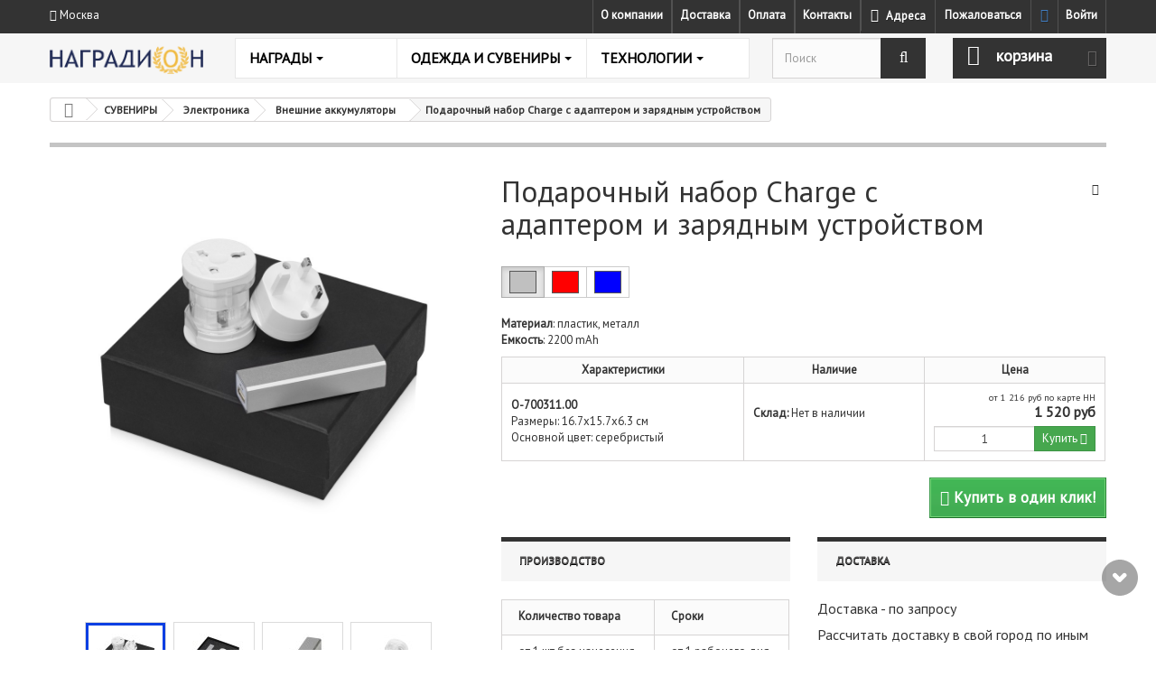

--- FILE ---
content_type: text/html; charset=utf-8
request_url: https://nagradion.ru/products/26039/-charge-.html
body_size: 46791
content:
<!DOCTYPE HTML>
<!--[if lt IE 7]> <html class="no-js lt-ie9 lt-ie8 lt-ie7 " lang="ru"><![endif]-->
<!--[if IE 7]><html class="no-js lt-ie9 lt-ie8 ie7" lang="ru"><![endif]-->
<!--[if IE 8]><html class="no-js lt-ie9 ie8" lang="ru"><![endif]-->
<!--[if gt IE 8]> <html class="no-js ie9" lang="ru"><![endif]-->
<html lang="ru">
	<head>
		
		
		<meta charset="utf-8" />
						<title>✅ Подарочный набор Charge с адаптером и зарядным устройством: с логотипом на заказ в Москве | Заказать печать (нанесение) логотипа оптом с доставкой | Nagradion.RU</title>
							<meta name="description" content="⭐⭐⭐⭐⭐ Подарочный набор Charge с адаптером и зарядным устройством на заказ в Москве. Заказать печать нанесения логотипа компании на Подарочный набор Charge с адаптером и зарядным устройством по лучшей цене ▶️ Макет нанесения логотипа - бесплатно ⚠️ Доставка по РФ ✅ Всегда в наличии ▶️ ☎️ 8 (800) 550-76-84 | Nagradion.RU" />
				<meta name="keywords" content="подарочный набор charge с адаптером и зарядным устройством, купить подарочный набор charge с адаптером и зарядным устройством" />
		<meta name="yandex-verification" content="b04d4094ff9dbe6b" />
		<meta name="yandex-verification" content="7491d9b0b18e9cd4" />
		<meta name="yandex-verification" content="f8f9a08652c5a177" /> 
		<meta name="robots" content="index,follow" />
		<meta name="viewport" content="width=device-width, minimum-scale=0.25, maximum-scale=1.6, initial-scale=1.0" /> 
		<meta name="apple-mobile-web-app-capable" content="yes" />
		<link rel="icon" type="image/vnd.microsoft.icon" href="/img/favicon.ico?1615843984" />
		<link rel="shortcut icon" type="image/x-icon" href="/img/favicon.ico?1615843984" />
			<link rel="stylesheet" href="https://nagradion.ru/themes/nagradion/cache/v_706_c973f1c8c1fd185cf46fe1be0653c2c6_all.css" type="text/css" media="all" />
			<link rel="stylesheet" href="https://nagradion.ru/themes/nagradion/cache/v_706_6935c7c954bae825b890eafbd9dff145_print.css" type="text/css" media="print" />
	
							<link rel="canonical" href="https://nagradion.ru/products/26039/-charge-.html" />
													

		
<style>.ets_mm_megamenu .mm_menus_li h4,
.ets_mm_megamenu .mm_menus_li h5,
.ets_mm_megamenu .mm_menus_li h6,
.ets_mm_megamenu .mm_menus_li h1,
.ets_mm_megamenu .mm_menus_li h2,
.ets_mm_megamenu .mm_menus_li h3,
.ets_mm_megamenu .mm_menus_li h4 *:not(i),
.ets_mm_megamenu .mm_menus_li h5 *:not(i),
.ets_mm_megamenu .mm_menus_li h6 *:not(i),
.ets_mm_megamenu .mm_menus_li h1 *:not(i),
.ets_mm_megamenu .mm_menus_li h2 *:not(i),
.ets_mm_megamenu .mm_menus_li h3 *:not(i),
.ets_mm_megamenu .mm_menus_li > a{
    font-family: inherit;
}
.ets_mm_megamenu *:not(.fa):not(i){
    font-family: inherit;
}

.ets_mm_block *{
    font-size: 14px;
}    

@media (min-width: 768px){
/*layout 1*/
    .ets_mm_megamenu.layout_layout1{
        background: ;
    }
    .layout_layout1 .ets_mm_megamenu_content{
      background: linear-gradient(#FFFFFF, #F2F2F2) repeat scroll 0 0 rgba(0, 0, 0, 0);
      background: -webkit-linear-gradient(#FFFFFF, #F2F2F2) repeat scroll 0 0 rgba(0, 0, 0, 0);
      background: -o-linear-gradient(#FFFFFF, #F2F2F2) repeat scroll 0 0 rgba(0, 0, 0, 0);
    }
    .ets_mm_megamenu.layout_layout1:not(.ybc_vertical_menu) .mm_menus_ul{
         background: ;
    }

    #header .layout_layout1:not(.ybc_vertical_menu) .mm_menus_li > a,
    .layout_layout1 .ybc-menu-vertical-button,
    .layout_layout1 .mm_extra_item *{
        color: #484848
    }
    .layout_layout1 .ybc-menu-vertical-button .ybc-menu-button-toggle_icon_default .icon-bar{
        background-color: #484848
    }
    .layout_layout1 .mm_menus_li:hover > a, 
    .layout_layout1 .mm_menus_li.active > a,
    #header .layout_layout1 .mm_menus_li:hover > a,
    #header .layout_layout1 .mm_menus_li.menu_hover > a,
    .layout_layout1:hover .ybc-menu-vertical-button,
    .layout_layout1 .mm_extra_item button[type="submit"]:hover i,
    #header .layout_layout1 .mm_menus_li.active > a{
        color: #00c04a;
    }
    
    .layout_layout1:not(.ybc_vertical_menu) .mm_menus_li > a:before,
    .layout_layout1.ybc_vertical_menu:hover .ybc-menu-vertical-button:before,
    .layout_layout1:hover .ybc-menu-vertical-button .ybc-menu-button-toggle_icon_default .icon-bar,
    .ybc-menu-vertical-button.layout_layout1:hover{background-color: #00c04a;}
    
    .layout_layout1:not(.ybc_vertical_menu) .mm_menus_li:hover > a,
    .layout_layout1:not(.ybc_vertical_menu) .mm_menus_li.menu_hover > a,
    .ets_mm_megamenu.layout_layout1.ybc_vertical_menu:hover,
    #header .layout_layout1:not(.ybc_vertical_menu) .mm_menus_li:hover > a,
    #header .layout_layout1:not(.ybc_vertical_menu) .mm_menus_li.menu_hover > a,
    .ets_mm_megamenu.layout_layout1.ybc_vertical_menu:hover{
        background: #ffffff;
    }
    
    .layout_layout1.ets_mm_megamenu .mm_columns_ul,
    .layout_layout1.ybc_vertical_menu .mm_menus_ul{
        background-color: #ffffff;
    }
    #header .layout_layout1 .ets_mm_block_content a,
    #header .layout_layout1 .ets_mm_block_content p,
    .layout_layout1.ybc_vertical_menu .mm_menus_li > a,
    #header .layout_layout1.ybc_vertical_menu .mm_menus_li > a{
        color: #414141;
    }
    
    .layout_layout1 .mm_columns_ul h1,
    .layout_layout1 .mm_columns_ul h2,
    .layout_layout1 .mm_columns_ul h3,
    .layout_layout1 .mm_columns_ul h4,
    .layout_layout1 .mm_columns_ul h5,
    .layout_layout1 .mm_columns_ul h6,
    .layout_layout1 .mm_columns_ul .ets_mm_block > h1 a,
    .layout_layout1 .mm_columns_ul .ets_mm_block > h2 a,
    .layout_layout1 .mm_columns_ul .ets_mm_block > h3 a,
    .layout_layout1 .mm_columns_ul .ets_mm_block > h4 a,
    .layout_layout1 .mm_columns_ul .ets_mm_block > h5 a,
    .layout_layout1 .mm_columns_ul .ets_mm_block > h6 a,
    #header .layout_layout1 .mm_columns_ul .ets_mm_block > h1 a,
    #header .layout_layout1 .mm_columns_ul .ets_mm_block > h2 a,
    #header .layout_layout1 .mm_columns_ul .ets_mm_block > h3 a,
    #header .layout_layout1 .mm_columns_ul .ets_mm_block > h4 a,
    #header .layout_layout1 .mm_columns_ul .ets_mm_block > h5 a,
    #header .layout_layout1 .mm_columns_ul .ets_mm_block > h6 a,
    .layout_layout1 .mm_columns_ul .h1,
    .layout_layout1 .mm_columns_ul .h2,
    .layout_layout1 .mm_columns_ul .h3,
    .layout_layout1 .mm_columns_ul .h4,
    .layout_layout1 .mm_columns_ul .h5,
    .layout_layout1 .mm_columns_ul .h6{
        color: #414141;
    }
    
    
    .layout_layout1 li:hover > a,
    .layout_layout1 li > a:hover,
    .layout_layout1 .mm_tabs_li.open .mm_tab_toggle_title,
    .layout_layout1 .mm_tabs_li.open .mm_tab_toggle_title a,
    .layout_layout1 .mm_tabs_li:hover .mm_tab_toggle_title,
    .layout_layout1 .mm_tabs_li:hover .mm_tab_toggle_title a,
    #header .layout_layout1 .mm_tabs_li.open .mm_tab_toggle_title,
    #header .layout_layout1 .mm_tabs_li.open .mm_tab_toggle_title a,
    #header .layout_layout1 .mm_tabs_li:hover .mm_tab_toggle_title,
    #header .layout_layout1 .mm_tabs_li:hover .mm_tab_toggle_title a,
    .layout_layout1.ybc_vertical_menu .mm_menus_li > a,
    #header .layout_layout1 li:hover > a,
    .layout_layout1.ybc_vertical_menu .mm_menus_li:hover > a,
    #header .layout_layout1.ybc_vertical_menu .mm_menus_li:hover > a,
    #header .layout_layout1 .mm_columns_ul .mm_block_type_product .product-title > a:hover,
    #header .layout_layout1 li > a:hover{color: #00c04a;}
    
    
/*end layout 1*/
    
    
    /*layout 2*/
    .ets_mm_megamenu.layout_layout2{
        background-color: #3cabdb;
    }
    
    #header .layout_layout2:not(.ybc_vertical_menu) .mm_menus_li > a,
    .layout_layout2 .ybc-menu-vertical-button,
    .layout_layout2 .mm_extra_item *{
        color: #ffffff
    }
    .layout_layout2 .ybc-menu-vertical-button .ybc-menu-button-toggle_icon_default .icon-bar{
        background-color: #ffffff
    }
    .layout_layout2:not(.ybc_vertical_menu) .mm_menus_li:hover > a, 
    .layout_layout2:not(.ybc_vertical_menu) .mm_menus_li.active > a,
    #header .layout_layout2:not(.ybc_vertical_menu) .mm_menus_li:hover > a,
    .layout_layout2:hover .ybc-menu-vertical-button,
    .layout_layout2 .mm_extra_item button[type="submit"]:hover i,
    #header .layout_layout2:not(.ybc_vertical_menu) .mm_menus_li.active > a{color: #ffffff;}
    
    .layout_layout2:hover .ybc-menu-vertical-button .ybc-menu-button-toggle_icon_default .icon-bar{
        background-color: #ffffff;
    }
    .layout_layout2:not(.ybc_vertical_menu) .mm_menus_li:hover > a,
    #header .layout_layout2:not(.ybc_vertical_menu) .mm_menus_li:hover > a,
    .ets_mm_megamenu.layout_layout2.ybc_vertical_menu:hover{
        background-color: #50b4df;
    }
    
    .layout_layout2.ets_mm_megamenu .mm_columns_ul,
    .layout_layout2.ybc_vertical_menu .mm_menus_ul{
        background-color: #ffffff;
    }
    #header .layout_layout2 .ets_mm_block_content a,
    .layout_layout2.ybc_vertical_menu .mm_menus_li > a,
    #header .layout_layout2.ybc_vertical_menu .mm_menus_li > a,
    #header .layout_layout2 .ets_mm_block_content p{
        color: #666666;
    }
    
    .layout_layout2 .mm_columns_ul h1,
    .layout_layout2 .mm_columns_ul h2,
    .layout_layout2 .mm_columns_ul h3,
    .layout_layout2 .mm_columns_ul h4,
    .layout_layout2 .mm_columns_ul h5,
    .layout_layout2 .mm_columns_ul h6,
    .layout_layout2 .mm_columns_ul .ets_mm_block > h1 a,
    .layout_layout2 .mm_columns_ul .ets_mm_block > h2 a,
    .layout_layout2 .mm_columns_ul .ets_mm_block > h3 a,
    .layout_layout2 .mm_columns_ul .ets_mm_block > h4 a,
    .layout_layout2 .mm_columns_ul .ets_mm_block > h5 a,
    .layout_layout2 .mm_columns_ul .ets_mm_block > h6 a,
    #header .layout_layout2 .mm_columns_ul .ets_mm_block > h1 a,
    #header .layout_layout2 .mm_columns_ul .ets_mm_block > h2 a,
    #header .layout_layout2 .mm_columns_ul .ets_mm_block > h3 a,
    #header .layout_layout2 .mm_columns_ul .ets_mm_block > h4 a,
    #header .layout_layout2 .mm_columns_ul .ets_mm_block > h5 a,
    #header .layout_layout2 .mm_columns_ul .ets_mm_block > h6 a,
    .layout_layout2 .mm_columns_ul .h1,
    .layout_layout2 .mm_columns_ul .h2,
    .layout_layout2 .mm_columns_ul .h3,
    .layout_layout2 .mm_columns_ul .h4,
    .layout_layout2 .mm_columns_ul .h5,
    .layout_layout2 .mm_columns_ul .h6{
        color: #414141;
    }
    
    
    .layout_layout2 li:hover > a,
    .layout_layout2 li > a:hover,
    .layout_layout2 .mm_tabs_li.open .mm_tab_toggle_title,
    .layout_layout2 .mm_tabs_li.open .mm_tab_toggle_title a,
    .layout_layout2 .mm_tabs_li:hover .mm_tab_toggle_title,
    .layout_layout2 .mm_tabs_li:hover .mm_tab_toggle_title a,
    #header .layout_layout2 .mm_tabs_li.open .mm_tab_toggle_title,
    #header .layout_layout2 .mm_tabs_li.open .mm_tab_toggle_title a,
    #header .layout_layout2 .mm_tabs_li:hover .mm_tab_toggle_title,
    #header .layout_layout2 .mm_tabs_li:hover .mm_tab_toggle_title a,
    #header .layout_layout2 li:hover > a,
    .layout_layout2.ybc_vertical_menu .mm_menus_li > a,
    .layout_layout2.ybc_vertical_menu .mm_menus_li:hover > a,
    #header .layout_layout2.ybc_vertical_menu .mm_menus_li:hover > a,
    #header .layout_layout2 .mm_columns_ul .mm_block_type_product .product-title > a:hover,
    #header .layout_layout2 li > a:hover{color: #fc4444;}
    
    
    
    /*layout 3*/
    .ets_mm_megamenu.layout_layout3,
    .layout_layout3 .mm_tab_li_content{
        background-color: #333333;
        
    }
    #header .layout_layout3:not(.ybc_vertical_menu) .mm_menus_li > a,
    .layout_layout3 .ybc-menu-vertical-button,
    .layout_layout3 .mm_extra_item *{
        color: #ffffff
    }
    .layout_layout3 .ybc-menu-vertical-button .ybc-menu-button-toggle_icon_default .icon-bar{
        background-color: #ffffff
    }
    .layout_layout3 .mm_menus_li:hover > a, 
    .layout_layout3 .mm_menus_li.active > a,
    .layout_layout3 .mm_extra_item button[type="submit"]:hover i,
    #header .layout_layout3 .mm_menus_li:hover > a,
    #header .layout_layout3 .mm_menus_li.active > a,
    .layout_layout3:hover .ybc-menu-vertical-button,
    .layout_layout3:hover .ybc-menu-vertical-button .ybc-menu-button-toggle_icon_default .icon-bar{
        color: #ffffff;
    }
    
    .layout_layout3:not(.ybc_vertical_menu) .mm_menus_li:hover > a,
    #header .layout_layout3:not(.ybc_vertical_menu) .mm_menus_li:hover > a,
    .ets_mm_megamenu.layout_layout3.ybc_vertical_menu:hover,
    .layout_layout3 .mm_tabs_li.open .mm_columns_contents_ul,
    .layout_layout3 .mm_tabs_li.open .mm_tab_li_content {
        background-color: #000000;
    }
    .layout_layout3 .mm_tabs_li.open.mm_tabs_has_content .mm_tab_li_content .mm_tab_name::before{
        border-right-color: #000000;
    }
    .layout_layout3.ets_mm_megamenu .mm_columns_ul,
    .ybc_vertical_menu.layout_layout3 .mm_menus_ul.ets_mn_submenu_full_height .mm_menus_li:hover a::before,
    .layout_layout3.ybc_vertical_menu .mm_menus_ul{
        background-color: #000000;
        border-color: #000000;
    }
    #header .layout_layout3 .ets_mm_block_content a,
    #header .layout_layout3 .ets_mm_block_content p,
    .layout_layout3.ybc_vertical_menu .mm_menus_li > a,
    #header .layout_layout3.ybc_vertical_menu .mm_menus_li > a{
        color: #dcdcdc;
    }
    
    .layout_layout3 .mm_columns_ul h1,
    .layout_layout3 .mm_columns_ul h2,
    .layout_layout3 .mm_columns_ul h3,
    .layout_layout3 .mm_columns_ul h4,
    .layout_layout3 .mm_columns_ul h5,
    .layout_layout3 .mm_columns_ul h6,
    .layout_layout3 .mm_columns_ul .ets_mm_block > h1 a,
    .layout_layout3 .mm_columns_ul .ets_mm_block > h2 a,
    .layout_layout3 .mm_columns_ul .ets_mm_block > h3 a,
    .layout_layout3 .mm_columns_ul .ets_mm_block > h4 a,
    .layout_layout3 .mm_columns_ul .ets_mm_block > h5 a,
    .layout_layout3 .mm_columns_ul .ets_mm_block > h6 a,
    #header .layout_layout3 .mm_columns_ul .ets_mm_block > h1 a,
    #header .layout_layout3 .mm_columns_ul .ets_mm_block > h2 a,
    #header .layout_layout3 .mm_columns_ul .ets_mm_block > h3 a,
    #header .layout_layout3 .mm_columns_ul .ets_mm_block > h4 a,
    #header .layout_layout3 .mm_columns_ul .ets_mm_block > h5 a,
    #header .layout_layout3 .mm_columns_ul .ets_mm_block > h6 a,
    .layout_layout3 .mm_columns_ul .h1,
    .layout_layout3 .mm_columns_ul .h2,
    .layout_layout3 .mm_columns_ul .h3,
    .layout_layout3.ybc_vertical_menu .mm_menus_li:hover > a,
    #header .layout_layout3.ybc_vertical_menu .mm_menus_li:hover > a,
    .layout_layout3 .mm_columns_ul .h4,
    .layout_layout3 .mm_columns_ul .h5,
    .layout_layout3 .mm_columns_ul .h6{
        color: #ec4249;
    }
    
    
    .layout_layout3 li:hover > a,
    .layout_layout3 li > a:hover,
    .layout_layout3 .mm_tabs_li.open .mm_tab_toggle_title,
    .layout_layout3 .mm_tabs_li.open .mm_tab_toggle_title a,
    .layout_layout3 .mm_tabs_li:hover .mm_tab_toggle_title,
    .layout_layout3 .mm_tabs_li:hover .mm_tab_toggle_title a,
    #header .layout_layout3 .mm_tabs_li.open .mm_tab_toggle_title,
    #header .layout_layout3 .mm_tabs_li.open .mm_tab_toggle_title a,
    #header .layout_layout3 .mm_tabs_li:hover .mm_tab_toggle_title,
    #header .layout_layout3 .mm_tabs_li:hover .mm_tab_toggle_title a,
    #header .layout_layout3 li:hover > a,
    #header .layout_layout3 .mm_columns_ul .mm_block_type_product .product-title > a:hover,
    #header .layout_layout3 li > a:hover,
    .layout_layout3.ybc_vertical_menu .mm_menus_li > a,
    .layout_layout3 .has-sub .ets_mm_categories li > a:hover,
    #header .layout_layout3 .has-sub .ets_mm_categories li > a:hover{color: #fc4444;}
    
    
    /*layout 4*/
    
    .ets_mm_megamenu.layout_layout4{
        background-color: #ffffff;
    }
    .ets_mm_megamenu.layout_layout4:not(.ybc_vertical_menu) .mm_menus_ul{
         background: #ffffff;
    }

    #header .layout_layout4:not(.ybc_vertical_menu) .mm_menus_li > a,
    .layout_layout4 .ybc-menu-vertical-button,
    .layout_layout4 .mm_extra_item *{
        color: #333333
    }
    .layout_layout4 .ybc-menu-vertical-button .ybc-menu-button-toggle_icon_default .icon-bar{
        background-color: #333333
    }
    
    .layout_layout4 .mm_menus_li:hover > a, 
    .layout_layout4 .mm_menus_li.active > a,
    #header .layout_layout4 .mm_menus_li:hover > a,
    .layout_layout4:hover .ybc-menu-vertical-button,
    #header .layout_layout4 .mm_menus_li.active > a{color: #ffffff;}
    
    .layout_layout4:hover .ybc-menu-vertical-button .ybc-menu-button-toggle_icon_default .icon-bar{
        background-color: #ffffff;
    }
    
    .layout_layout4:not(.ybc_vertical_menu) .mm_menus_li:hover > a,
    .layout_layout4:not(.ybc_vertical_menu) .mm_menus_li.active > a,
    .layout_layout4:not(.ybc_vertical_menu) .mm_menus_li:hover > span, 
    .layout_layout4:not(.ybc_vertical_menu) .mm_menus_li.active > span,
    #header .layout_layout4:not(.ybc_vertical_menu) .mm_menus_li:hover > a, 
    #header .layout_layout4:not(.ybc_vertical_menu) .mm_menus_li.active > a,
    .layout_layout4:not(.ybc_vertical_menu) .mm_menus_li:hover > a,
    #header .layout_layout4:not(.ybc_vertical_menu) .mm_menus_li:hover > a,
    .ets_mm_megamenu.layout_layout4.ybc_vertical_menu:hover,
    #header .layout_layout4 .mm_menus_li:hover > span, 
    #header .layout_layout4 .mm_menus_li.active > span{
        background-color: #ec4249;
    }
    .layout_layout4 .ets_mm_megamenu_content {
      border-bottom-color: #ec4249;
    }
    
    .layout_layout4.ets_mm_megamenu .mm_columns_ul,
    .ybc_vertical_menu.layout_layout4 .mm_menus_ul .mm_menus_li:hover a::before,
    .layout_layout4.ybc_vertical_menu .mm_menus_ul{
        background-color: #ffffff;
    }
    #header .layout_layout4 .ets_mm_block_content a,
    .layout_layout4.ybc_vertical_menu .mm_menus_li > a,
    #header .layout_layout4.ybc_vertical_menu .mm_menus_li > a,
    #header .layout_layout4 .ets_mm_block_content p{
        color: #666666;
    }
    
    .layout_layout4 .mm_columns_ul h1,
    .layout_layout4 .mm_columns_ul h2,
    .layout_layout4 .mm_columns_ul h3,
    .layout_layout4 .mm_columns_ul h4,
    .layout_layout4 .mm_columns_ul h5,
    .layout_layout4 .mm_columns_ul h6,
    .layout_layout4 .mm_columns_ul .ets_mm_block > h1 a,
    .layout_layout4 .mm_columns_ul .ets_mm_block > h2 a,
    .layout_layout4 .mm_columns_ul .ets_mm_block > h3 a,
    .layout_layout4 .mm_columns_ul .ets_mm_block > h4 a,
    .layout_layout4 .mm_columns_ul .ets_mm_block > h5 a,
    .layout_layout4 .mm_columns_ul .ets_mm_block > h6 a,
    #header .layout_layout4 .mm_columns_ul .ets_mm_block > h1 a,
    #header .layout_layout4 .mm_columns_ul .ets_mm_block > h2 a,
    #header .layout_layout4 .mm_columns_ul .ets_mm_block > h3 a,
    #header .layout_layout4 .mm_columns_ul .ets_mm_block > h4 a,
    #header .layout_layout4 .mm_columns_ul .ets_mm_block > h5 a,
    #header .layout_layout4 .mm_columns_ul .ets_mm_block > h6 a,
    .layout_layout4 .mm_columns_ul .h1,
    .layout_layout4 .mm_columns_ul .h2,
    .layout_layout4 .mm_columns_ul .h3,
    .layout_layout4 .mm_columns_ul .h4,
    .layout_layout4 .mm_columns_ul .h5,
    .layout_layout4 .mm_columns_ul .h6{
        color: #414141;
    }
    
    .layout_layout4 li:hover > a,
    .layout_layout4 li > a:hover,
    .layout_layout4 .mm_tabs_li.open .mm_tab_toggle_title,
    .layout_layout4 .mm_tabs_li.open .mm_tab_toggle_title a,
    .layout_layout4 .mm_tabs_li:hover .mm_tab_toggle_title,
    .layout_layout4 .mm_tabs_li:hover .mm_tab_toggle_title a,
    #header .layout_layout4 .mm_tabs_li.open .mm_tab_toggle_title,
    #header .layout_layout4 .mm_tabs_li.open .mm_tab_toggle_title a,
    #header .layout_layout4 .mm_tabs_li:hover .mm_tab_toggle_title,
    #header .layout_layout4 .mm_tabs_li:hover .mm_tab_toggle_title a,
    #header .layout_layout4 li:hover > a,
    .layout_layout4.ybc_vertical_menu .mm_menus_li > a,
    .layout_layout4.ybc_vertical_menu .mm_menus_li:hover > a,
    #header .layout_layout4.ybc_vertical_menu .mm_menus_li:hover > a,
    #header .layout_layout4 .mm_columns_ul .mm_block_type_product .product-title > a:hover,
    #header .layout_layout4 li > a:hover{color: #ec4249;}
    
    /* end layout 4*/
    
    
    
    
    /* Layout 5*/
    .ets_mm_megamenu.layout_layout5{
        background-color: #f6f6f6;
    }
    .ets_mm_megamenu.layout_layout5:not(.ybc_vertical_menu) .mm_menus_ul{
         background: #f6f6f6;
    }
    
    #header .layout_layout5:not(.ybc_vertical_menu) .mm_menus_li > a,
    .layout_layout5 .ybc-menu-vertical-button,
    .layout_layout5 .mm_extra_item *{
        color: #333333
    }
    .layout_layout5 .ybc-menu-vertical-button .ybc-menu-button-toggle_icon_default .icon-bar{
        background-color: #333333
    }
    .layout_layout5 .mm_menus_li:hover > a, 
    .layout_layout5 .mm_menus_li.active > a,
    .layout_layout5 .mm_extra_item button[type="submit"]:hover i,
    #header .layout_layout5 .mm_menus_li:hover > a,
    #header .layout_layout5 .mm_menus_li.active > a,
    .layout_layout5:hover .ybc-menu-vertical-button{
        color: #ec4249;
    }
    .layout_layout5:hover .ybc-menu-vertical-button .ybc-menu-button-toggle_icon_default .icon-bar{
        background-color: #ec4249;
    }
    
    .layout_layout5 .mm_menus_li > a:before{background-color: #ec4249;}
    

    .layout_layout5:not(.ybc_vertical_menu) .mm_menus_li:hover > a,
    #header .layout_layout5:not(.ybc_vertical_menu) .mm_menus_li:hover > a,
    .ets_mm_megamenu.layout_layout5.ybc_vertical_menu:hover,
    #header .layout_layout5 .mm_menus_li:hover > a{
        background-color: ;
    }
    
    .layout_layout5.ets_mm_megamenu .mm_columns_ul,
    .ybc_vertical_menu.layout_layout5 .mm_menus_ul .mm_menus_li:hover a::before,
    .layout_layout5.ybc_vertical_menu .mm_menus_ul{
        background-color: #ffffff;
    }
    #header .layout_layout5 .ets_mm_block_content a,
    .layout_layout5.ybc_vertical_menu .mm_menus_li > a,
    #header .layout_layout5.ybc_vertical_menu .mm_menus_li > a,
    #header .layout_layout5 .ets_mm_block_content p{
        color: #333333;
    }
    
    .layout_layout5 .mm_columns_ul h1,
    .layout_layout5 .mm_columns_ul h2,
    .layout_layout5 .mm_columns_ul h3,
    .layout_layout5 .mm_columns_ul h4,
    .layout_layout5 .mm_columns_ul h5,
    .layout_layout5 .mm_columns_ul h6,
    .layout_layout5 .mm_columns_ul .ets_mm_block > h1 a,
    .layout_layout5 .mm_columns_ul .ets_mm_block > h2 a,
    .layout_layout5 .mm_columns_ul .ets_mm_block > h3 a,
    .layout_layout5 .mm_columns_ul .ets_mm_block > h4 a,
    .layout_layout5 .mm_columns_ul .ets_mm_block > h5 a,
    .layout_layout5 .mm_columns_ul .ets_mm_block > h6 a,
    #header .layout_layout5 .mm_columns_ul .ets_mm_block > h1 a,
    #header .layout_layout5 .mm_columns_ul .ets_mm_block > h2 a,
    #header .layout_layout5 .mm_columns_ul .ets_mm_block > h3 a,
    #header .layout_layout5 .mm_columns_ul .ets_mm_block > h4 a,
    #header .layout_layout5 .mm_columns_ul .ets_mm_block > h5 a,
    #header .layout_layout5 .mm_columns_ul .ets_mm_block > h6 a,
    .layout_layout5 .mm_columns_ul .h1,
    .layout_layout5 .mm_columns_ul .h2,
    .layout_layout5 .mm_columns_ul .h3,
    .layout_layout5 .mm_columns_ul .h4,
    .layout_layout5 .mm_columns_ul .h5,
    .layout_layout5 .mm_columns_ul .h6{
        color: #414141;
    }
    
    .layout_layout5 li:hover > a,
    .layout_layout5 li > a:hover,
    .layout_layout5 .mm_tabs_li.open .mm_tab_toggle_title,
    .layout_layout5 .mm_tabs_li.open .mm_tab_toggle_title a,
    .layout_layout5 .mm_tabs_li:hover .mm_tab_toggle_title,
    .layout_layout5 .mm_tabs_li:hover .mm_tab_toggle_title a,
    #header .layout_layout5 .mm_tabs_li.open .mm_tab_toggle_title,
    #header .layout_layout5 .mm_tabs_li.open .mm_tab_toggle_title a,
    #header .layout_layout5 .mm_tabs_li:hover .mm_tab_toggle_title,
    #header .layout_layout5 .mm_tabs_li:hover .mm_tab_toggle_title a,
    .layout_layout5.ybc_vertical_menu .mm_menus_li > a,
    #header .layout_layout5 li:hover > a,
    .layout_layout5.ybc_vertical_menu .mm_menus_li:hover > a,
    #header .layout_layout5.ybc_vertical_menu .mm_menus_li:hover > a,
    #header .layout_layout5 .mm_columns_ul .mm_block_type_product .product-title > a:hover,
    #header .layout_layout5 li > a:hover{color: #ec4249;}
    
    /*end layout 5*/
}


@media (max-width: 767px){
    .ybc-menu-vertical-button,
    .transition_floating .close_menu, 
    .transition_full .close_menu{
        background-color: #000000;
        color: #ffffff;
    }
    .transition_floating .close_menu *, 
    .transition_full .close_menu *,
    .ybc-menu-vertical-button .icon-bar{
        color: #ffffff;
    }

    .close_menu .icon-bar,
    .ybc-menu-vertical-button .icon-bar {
      background-color: #ffffff;
    }
    .mm_menus_back_icon{
        border-color: #ffffff;
    }
    
    .layout_layout1 .mm_menus_li:hover > a, 
    .layout_layout1 .mm_menus_li.menu_hover > a,
    #header .layout_layout1 .mm_menus_li.menu_hover > a,
    #header .layout_layout1 .mm_menus_li:hover > a{
        color: #00c04a;
    }
    .layout_layout1 .mm_has_sub.mm_menus_li:hover .arrow::before{
        /*border-color: #00c04a;*/
    }
    
    
    .layout_layout1 .mm_menus_li:hover > a,
    .layout_layout1 .mm_menus_li.menu_hover > a,
    #header .layout_layout1 .mm_menus_li.menu_hover > a,
    #header .layout_layout1 .mm_menus_li:hover > a{
        background-color: #ffffff;
    }
    .layout_layout1 li:hover > a,
    .layout_layout1 li > a:hover,
    #header .layout_layout1 li:hover > a,
    #header .layout_layout1 .mm_columns_ul .mm_block_type_product .product-title > a:hover,
    #header .layout_layout1 li > a:hover{
        color: #00c04a;
    }
    
    /*------------------------------------------------------*/
    
    
    .layout_layout2 .mm_menus_li:hover > a, 
    #header .layout_layout2 .mm_menus_li:hover > a{color: #ffffff;}
    .layout_layout2 .mm_has_sub.mm_menus_li:hover .arrow::before{
        border-color: #ffffff;
    }
    
    .layout_layout2 .mm_menus_li:hover > a,
    #header .layout_layout2 .mm_menus_li:hover > a{
        background-color: #50b4df;
    }
    .layout_layout2 li:hover > a,
    .layout_layout2 li > a:hover,
    #header .layout_layout2 li:hover > a,
    #header .layout_layout2 .mm_columns_ul .mm_block_type_product .product-title > a:hover,
    #header .layout_layout2 li > a:hover{color: #fc4444;}
    
    /*------------------------------------------------------*/
    
    

    .layout_layout3 .mm_menus_li:hover > a, 
    #header .layout_layout3 .mm_menus_li:hover > a{
        color: #ffffff;
    }
    .layout_layout3 .mm_has_sub.mm_menus_li:hover .arrow::before{
        border-color: #ffffff;
    }
    
    .layout_layout3 .mm_menus_li:hover > a,
    #header .layout_layout3 .mm_menus_li:hover > a{
        background-color: #000000;
    }
    .layout_layout3 li:hover > a,
    .layout_layout3 li > a:hover,
    #header .layout_layout3 li:hover > a,
    #header .layout_layout3 .mm_columns_ul .mm_block_type_product .product-title > a:hover,
    #header .layout_layout3 li > a:hover,
    .layout_layout3 .has-sub .ets_mm_categories li > a:hover,
    #header .layout_layout3 .has-sub .ets_mm_categories li > a:hover{color: #fc4444;}
    
    
    
    /*------------------------------------------------------*/
    
    
    .layout_layout4 .mm_menus_li:hover > a, 
    #header .layout_layout4 .mm_menus_li:hover > a{
        color: #ffffff;
    }
    
    .layout_layout4 .mm_has_sub.mm_menus_li:hover .arrow::before{
        border-color: #ffffff;
    }
    
    .layout_layout4 .mm_menus_li:hover > a,
    #header .layout_layout4 .mm_menus_li:hover > a{
        background-color: #ec4249;
    }
    .layout_layout4 li:hover > a,
    .layout_layout4 li > a:hover,
    #header .layout_layout4 li:hover > a,
    #header .layout_layout4 .mm_columns_ul .mm_block_type_product .product-title > a:hover,
    #header .layout_layout4 li > a:hover{color: #ec4249;}
    
    
    /*------------------------------------------------------*/
    
    
    .layout_layout5 .mm_menus_li:hover > a, 
    #header .layout_layout5 .mm_menus_li:hover > a{color: #ec4249;}
    .layout_layout5 .mm_has_sub.mm_menus_li:hover .arrow::before{
        border-color: #ec4249;
    }
    
    .layout_layout5 .mm_menus_li:hover > a,
    #header .layout_layout5 .mm_menus_li:hover > a{
        background-color: ;
    }
    .layout_layout5 li:hover > a,
    .layout_layout5 li > a:hover,
    #header .layout_layout5 li:hover > a,
    #header .layout_layout5 .mm_columns_ul .mm_block_type_product .product-title > a:hover,
    #header .layout_layout5 li > a:hover{color: #ec4249;}
    
    /*------------------------------------------------------*/
    
    
    
    
}

















</style>

		<link href="https://fonts.googleapis.com/css?family=PT+Sans|PT+Serif" rel="stylesheet" media="none" onload="if(media!=='all')media='all'">
		<!--[if IE 8]>
		<script src="https://oss.maxcdn.com/libs/html5shiv/3.7.0/html5shiv.js"></script>
		<script src="https://oss.maxcdn.com/libs/respond.js/1.3.0/respond.min.js"></script>
		<![endif]-->
	</head>
	<body id="product" class="product product-26039 product--charge- category-350 category-vneshnie-akkumulyatory hide-left-column hide-right-column lang_ru">
							

		
		<!-- Yandex.Metrika counter -->
		
		
		
		<noscript><div><img src="https://mc.yandex.ru/watch/56403067" style="position:absolute; left:-9999px;" alt="" /></div></noscript>
		<!-- /Yandex.Metrika counter -->
				
		<!-- Yandex.Metrika counter -->
		
		<noscript><div><img src="https://mc.yandex.ru/watch/35653360" style="position:absolute; left:-9999px;" alt="" /></div></noscript>
		<!-- /Yandex.Metrika counter -->


	    <!--LiveInternet counter--><!--/LiveInternet-->
					<div id="page">
			<div class="header-container">
				<header id="header">
					<div class="banner">
						<div class="container">
							<div class="row">
								
							</div>
						</div>
					</div>
					<div class="nav">
						<div class="container">
							<div class="row">
								<nav>
									<a id="cart-header-link" class="visible-xs"
									   title="Корзина" href="https://nagradion.ru/order">
									<i class="icon icon-shopping-cart"></i>
									</a>
									<div class="hidden-xs">
<div class="header_user_info">
			<a class="login" href="https://nagradion.ru/authentication" title="Войти в вашу учетную запись покупателя">
			Войти
		</a>
	</div>
</div><!-- Block languages module -->
<!-- /Block languages module -->










<div class="nav-social-button vk-icon">
    <a href="https://vk.com/nagradion" title="VK">
        <i class="icon icon-vk" title="VK"></i>
    </a>
</div>
<div id="contact-link" class="hidden-xs">
	<a href="https://nagradion.ru/contact-us" title="Пожаловаться">Пожаловаться</a>
</div>
<div id="find-us-link">
    <a href="https://nagradion.ru/contact-info" title="Адреса">
        <i class="icon icon-map-marker" title="Адреса"></i>
        <span class="hidden-sm hidden-xs">Адреса</span>
    </a>
</div>

<div id="contacts-link" class="header_user_info hidden-xs">
    <a href="https://nagradion.ru/contact-info" title="Контакты">Контакты</a>
</div>
<div id="payment_info-link" class="header_user_info hidden-xs">
    <a href="https://nagradion.ru/oplata" title="Оплата">Оплата</a>
</div>
<div id="delivery-link" class="header_user_info hidden-xs">
    <a href="https://nagradion.ru/delivery" title="Доставка">Доставка</a>
</div>
<div id="company-link" class="header_user_info hidden-xs">
    <a href="https://nagradion.ru/welcome" title="О компании">О компании</a>
</div>

<div class="nngeo-city">
	<a href="#" class="nngeo_form_button"><i class="icon icon-location-arrow"></i> <span id="nngeo_city_name">Москва</span></a>
</div>

<div class="geo-accept-form hidden">
	<a href="#" id="geo-accept-form-close"><i class="icon icon-times"></i></a>
	<div class="geo-accept-form__container">
		<div class="row">
			<div class="col-xs-12">
				<span class="geo-accept-form__answer">Ваш город - <span class="geo-accept-form__answer-city">МОСКВА</span>?</span>
			</div>
		</div>
		<div class="row">
			<div class="col-xs-12">
				<a href="#" class="btn btn-default" id="geo-accept-form-accept">Да</a>
				<a href="#" id="geo-accept-form-cancel">Нет, выбрать другой</a>
			</div>
		</div>
	</div>
</div>

<div id="nngeo_form">
	<div class="container-fluid">
		<div class="nngeo_form__title"><h3>Выберите ваш город</h3></div>
		<form id="nngeo_form__form" onsubmit="nngeoFormSubmit(event, this);">
			<div class="row nngeo_form__form-list">
								<div class="nngeo_form__form-block col-lg-4">
						<ul>
												<li class="col-xs-6 col-lg-12"><a href="#" class="nngeo_city_select" data-city="16914">Москва</a></li>
												<li class="col-xs-6 col-lg-12"><a href="#" class="nngeo_city_select" data-city="35619">Пенза</a></li>
												<li class="col-xs-6 col-lg-12"><a href="#" class="nngeo_city_select" data-city="33221">Екатеринбург</a></li>
													</ul>
					</div>
								<div class="nngeo_form__form-block col-lg-4">
						<ul>
												<li class="col-xs-6 col-lg-12"><a href="#" class="nngeo_city_select" data-city="28500">Санкт-Петербург</a></li>
												<li class="col-xs-6 col-lg-12"><a href="#" class="nngeo_city_select" data-city="2362">Ростов-на-Дону</a></li>
												<li class="col-xs-6 col-lg-12"><a href="#" class="nngeo_city_select" data-city="14332">Нижний Новгород</a></li>
													</ul>
					</div>
								<div class="nngeo_form__form-block col-lg-4 hidden-xs">
						<ul>
												<li class="col-xs-6 col-lg-12"><a href="#" class="nngeo_city_select" data-city="35714">Воронеж</a></li>
												<li class="col-xs-6 col-lg-12"><a href="#" class="nngeo_city_select" data-city="32571">Саранск</a></li>
												<li class="col-xs-6 col-lg-12"><a href="#" class="nngeo_city_select" data-city="23733">Ставрополь</a></li>
													</ul>
					</div>
						</div>
			<input type="hidden" name="id_geo_city" id="id_geo_city">
			<div class="required form-group ui-front">
				<input type="text" placeholder="Или введите название здесь"
					   class="text form-control validate" name="nngeo_city" id="nngeo_city" />
			</div>
			<small>
				Зачем выбирать город? Вы увидите сроки доставки и цену товаров, доступных для вашего региона.
			</small>
		</form>
	</div>
</div>


                    <span class="shop-phone invisible">
		<i class="icon icon-phone"></i>
                            
                <a class="mgo-number-main" href="tel:8 (499) 455-1584">8 (499) 455-1584</a>
            	</span>
            <span class="shop-email hidden"><i class="icon icon-envelope"></i><a href=""><strong></strong></a></span>

								</nav>
							</div>
						</div>
					</div>
                    <div class="nav-line">
                        <div>
                            <div class="container">
                                <div class="row">
                                    <div id="header_logo" class="col-lg-2 col-sm-4">
                                        <a href="https://nagradion.ru/" title="Наградион">
                                            <img class="logo img-responsive" src="https://nagradion.ru/img/nagradion-1402306317.jpg"
                                                 alt="Наградион" width="180" height="33"/>
                                        </a>
                                    </div>
                                        <div class="clearfix col-lg-6 col-sm-8">
    <div class="ets_mm_megamenu 
        layout_layout1 
         show_icon_in_mobile 
          
        transition_slide   
        transition_full 
        ets_nagradion 
        sticky_disabled 
        enable_active_menu 
        ets-dir-ltr        hook-default        single_layout         disable_sticky_mobile         "
        data-bggray="bg_gray"
        >
        <div class="ets_mm_megamenu_content">
            <div class="container">
                <div class="ets_mm_megamenu_content_content">
                    <div class="ybc-menu-toggle ybc-menu-btn closed">
                        <span class="ybc-menu-button-toggle_icon">
                            <i class="icon-bar"></i>
                            <i class="icon-bar"></i>
                            <i class="icon-bar"></i>
                        </span>
                        Меню
                    </div>
                        <ul class="mm_menus_ul  clicktext_show_submenu ">
        <li class="close_menu">
            <div class="pull-left">
                <span class="mm_menus_back">
                    <i class="icon-bar"></i>
                    <i class="icon-bar"></i>
                    <i class="icon-bar"></i>
                </span>
                Меню
            </div>
            <div class="pull-right">
                <span class="mm_menus_back_icon"></span>
                Назад
            </div>
        </li>
                    <li class="mm_menus_li mm_menus_li_tab ets_nagradion__menu mm_sub_align_full mm_has_sub"
                style="width: 180px">
                <a                         href="https://nagradion.ru/glavnaya/3/nagrady/"
                        style="color:#000000;background-color:#ffffff;font-size:16px;">
                    <span class="mm_menu_content_title">
                                                Награды
                        <span class="mm_arrow"></span>                                            </span>
                </a>
                                                            <span class="arrow closed"></span>
                                                                                                <ul class="mm_columns_ul mm_columns_ul_tab "
                            style="width:100%; font-size:14px;">
                                                            <li class="mm_tabs_li open mm_tabs_has_content   ver_alway_hide">
                                    <div class="mm_tab_li_content closed"
                                         style="width: 190px">
                                        <span class="mm_tab_name mm_tab_toggle mm_tab_has_child">
                                            <span class="mm_tab_toggle_title">
                                                                                                                                                        Поиск по тематике
                                                                                                                                                </span>
                                        </span>
                                    </div>
                                                                            <ul class="mm_columns_contents_ul "
                                            style="width: 600px; left: 190px;right: 190px;">
                                                                                            <li class="mm_columns_li column_size_4  mm_has_sub">
                                                                                                            <ul class="mm_blocks_ul">
                                                                                                                            <li data-id-block="2"
                                                                    class="mm_blocks_li">
                                                                        
    <div class="ets_mm_block mm_block_type_category ">
        <h4  style="font-size:16px">Мероприятия</h4>
        <div class="ets_mm_block_content">        
                                <ul class="ets_mm_categories">
                    <li >
                <a href="https://nagradion.ru/glavnaya/nagrady/poisk-po-tematike/meropriyatiya/1586/dlya-biznesa/">Для бизнеса</a>
                            </li>
                    <li >
                <a href="https://nagradion.ru/glavnaya/nagrady/poisk-po-tematike/meropriyatiya/820/dlya-sporta/">Для спорта</a>
                            </li>
                    <li >
                <a href="https://nagradion.ru/glavnaya/nagrady/poisk-po-tematike/meropriyatiya/780/dlya-shkoly/">Для школы</a>
                            </li>
                    <li >
                <a href="https://nagradion.ru/glavnaya/nagrady/poisk-po-tematike/meropriyatiya/783/prazdniki/">Праздники</a>
                            </li>
                    <li >
                <a href="https://nagradion.ru/glavnaya/nagrady/poisk-po-tematike/meropriyatiya/784/prikoly/">Приколы</a>
                            </li>
            </ul>
                    </div>
    </div>
    <div class="clearfix"></div>

                                                                </li>
                                                                                                                    </ul>
                                                                                                    </li>
                                                                                            <li class="mm_columns_li column_size_4  mm_has_sub">
                                                                                                            <ul class="mm_blocks_ul">
                                                                                                                            <li data-id-block="3"
                                                                    class="mm_blocks_li">
                                                                        
    <div class="ets_mm_block mm_block_type_category ">
        <h4  style="font-size:16px">Виды спорта</h4>
        <div class="ets_mm_block_content">        
                                <ul class="ets_mm_categories">
                    <li >
                <a href="https://nagradion.ru/glavnaya/nagrady/poisk-po-tematike/vidy-sporta/375/basketbol/">Баскетбол</a>
                            </li>
                    <li >
                <a href="https://nagradion.ru/glavnaya/nagrady/poisk-po-tematike/vidy-sporta/1727/beg/">Бег</a>
                            </li>
                    <li >
                <a href="https://nagradion.ru/glavnaya/nagrady/poisk-po-tematike/vidy-sporta/374/volejbol/">Волейбол</a>
                            </li>
                    <li >
                <a href="https://nagradion.ru/glavnaya/nagrady/poisk-po-tematike/vidy-sporta/377/gimnastika/">Гимнастика</a>
                            </li>
                    <li >
                <a href="https://nagradion.ru/glavnaya/nagrady/poisk-po-tematike/vidy-sporta/785/golf/">Гольф</a>
                            </li>
                    <li >
                <a href="https://nagradion.ru/glavnaya/nagrady/poisk-po-tematike/vidy-sporta/823/edinoborstva/">Единоборства</a>
                            </li>
                    <li >
                <a href="https://nagradion.ru/glavnaya/nagrady/poisk-po-tematike/vidy-sporta/822/lyzhnyj-sport/">Лыжный спорт</a>
                            </li>
                    <li >
                <a href="https://nagradion.ru/glavnaya/nagrady/poisk-po-tematike/vidy-sporta/786/muzyka/">Музыка</a>
                            </li>
                    <li >
                <a href="https://nagradion.ru/glavnaya/nagrady/poisk-po-tematike/vidy-sporta/379/plavanie/">Плавание</a>
                            </li>
                    <li >
                <a href="https://nagradion.ru/glavnaya/nagrady/poisk-po-tematike/vidy-sporta/378/tancy/">Танцы</a>
                            </li>
                    <li >
                <a href="https://nagradion.ru/glavnaya/nagrady/poisk-po-tematike/vidy-sporta/821/tennis/">Теннис</a>
                            </li>
                    <li >
                <a href="https://nagradion.ru/glavnaya/nagrady/poisk-po-tematike/vidy-sporta/373/futbol/">Футбол</a>
                            </li>
                    <li >
                <a href="https://nagradion.ru/glavnaya/nagrady/poisk-po-tematike/vidy-sporta/376/khokkej/">Хоккей</a>
                            </li>
                    <li >
                <a href="https://nagradion.ru/glavnaya/nagrady/poisk-po-tematike/vidy-sporta/380/shakhmaty/">Шахматы</a>
                            </li>
            </ul>
                    </div>
    </div>
    <div class="clearfix"></div>

                                                                </li>
                                                                                                                    </ul>
                                                                                                    </li>
                                                                                            <li class="mm_columns_li column_size_4  mm_has_sub">
                                                                                                            <ul class="mm_blocks_ul">
                                                                                                                            <li data-id-block="171"
                                                                    class="mm_blocks_li">
                                                                        
    <div class="ets_mm_block mm_block_type_category ">
        <h4  style="font-size:16px">Декорирование</h4>
        <div class="ets_mm_block_content">        
                                <ul class="ets_mm_categories">
                    <li >
                <a href="https://nagradion.ru/glavnaya/nagrady/poisk-po-tematike/dekorirovanie/1530/s-globusom/">С глобусом</a>
                            </li>
                    <li >
                <a href="https://nagradion.ru/glavnaya/nagrady/poisk-po-tematike/dekorirovanie/1546/s-nikoj/">С Никой</a>
                            </li>
                    <li >
                <a href="https://nagradion.ru/glavnaya/nagrady/poisk-po-tematike/dekorirovanie/1534/s-ognyom/">С огнём</a>
                            </li>
                    <li >
                <a href="https://nagradion.ru/glavnaya/nagrady/prizy/dekorirovanie/358/s-podsvetkoj/">С подсветкой</a>
                            </li>
                    <li >
                <a href="https://nagradion.ru/glavnaya/nagrady/poisk-po-tematike/dekorirovanie/1343/s-simvolikoj-rossii/">С символикой России</a>
                            </li>
                    <li >
                <a href="https://nagradion.ru/glavnaya/nagrady/poisk-po-tematike/dekorirovanie/1529/so-zvezdami/">Со звездами</a>
                            </li>
            </ul>
                    </div>
    </div>
    <div class="clearfix"></div>

                                                                </li>
                                                                                                                    </ul>
                                                                                                    </li>
                                                                                    </ul>
                                                                    </li>
                                                            <li class="mm_tabs_li mm_tabs_has_content   ver_alway_hide">
                                    <div class="mm_tab_li_content closed"
                                         style="width: 190px">
                                        <span class="mm_tab_name mm_tab_toggle mm_tab_has_child">
                                            <span class="mm_tab_toggle_title">
                                                                                                    <a href="https://nagradion.ru/glavnaya/nagrady/1525/vse-nagrady/">
                                                                                                                                                        Новинки
                                                                                                                                                        </a>
                                                                                            </span>
                                        </span>
                                    </div>
                                                                            <ul class="mm_columns_contents_ul "
                                            style="width: 480px; left: 190px;right: 190px;">
                                                                                            <li class="mm_columns_li column_size_6  mm_has_sub">
                                                                                                            <ul class="mm_blocks_ul">
                                                                                                                            <li data-id-block="175"
                                                                    class="mm_blocks_li">
                                                                        
    <div class="ets_mm_block mm_block_type_category ">
        <h4  style="font-size:16px">Коллекция Наградион</h4>
        <div class="ets_mm_block_content">        
                                <ul class="ets_mm_categories">
                    <li >
                <a href="https://nagradion.ru/glavnaya/nagrady/eksklyuzivnye-nagrady/1587/vse-kubki/">Все кубки</a>
                            </li>
                    <li >
                <a href="https://nagradion.ru/glavnaya/nagrady/eksklyuzivnye-nagrady/1590/vse-medali/">Все медали</a>
                            </li>
                    <li >
                <a href="https://nagradion.ru/glavnaya/nagrady/eksklyuzivnye-nagrady/1588/vse-prizy/">Все призы</a>
                            </li>
                    <li >
                <a href="https://nagradion.ru/glavnaya/nagrady/eksklyuzivnye-nagrady/1589/vse-prizy-iz-stekla-i-akrila/">Все призы из стекла и акрила</a>
                            </li>
                    <li >
                <a href="https://nagradion.ru/glavnaya/nagrady/eksklyuzivnye-nagrady/1591/vse-tarelki-i-plaketki/">Все тарелки и плакетки</a>
                            </li>
                    <li >
                <a href="https://nagradion.ru/glavnaya/nagrady/eksklyuzivnye-nagrady/1592/vse-futlyary/">Все футляры</a>
                            </li>
            </ul>
                    </div>
    </div>
    <div class="clearfix"></div>

                                                                </li>
                                                                                                                    </ul>
                                                                                                    </li>
                                                                                            <li class="mm_columns_li column_size_6  mm_has_sub">
                                                                                                            <ul class="mm_blocks_ul">
                                                                                                                            <li data-id-block="144"
                                                                    class="mm_blocks_li">
                                                                        
    <div class="ets_mm_block mm_block_type_category ">
        <h4  style="font-size:16px">Недорогие награды из пластика и металла</h4>
        <div class="ets_mm_block_content">        
                                <ul class="ets_mm_categories">
                    <li >
                <a href="https://nagradion.ru/glavnaya/nagrady/novinki/1526/kubki/">Кубки</a>
                            </li>
                    <li >
                <a href="https://nagradion.ru/glavnaya/nagrady/novinki/1528/medali/">Медали</a>
                            </li>
                    <li >
                <a href="https://nagradion.ru/glavnaya/nagrady/1525/novinki/">Новинки</a>
                            </li>
                    <li >
                <a href="https://nagradion.ru/glavnaya/nagrady/novinki/1527/prizy/">Призы</a>
                            </li>
            </ul>
                    </div>
    </div>
    <div class="clearfix"></div>

                                                                </li>
                                                                                                                    </ul>
                                                                                                    </li>
                                                                                    </ul>
                                                                    </li>
                                                            <li class="mm_tabs_li mm_tabs_has_content   ver_alway_hide">
                                    <div class="mm_tab_li_content closed"
                                         style="width: 190px">
                                        <span class="mm_tab_name mm_tab_toggle mm_tab_has_child">
                                            <span class="mm_tab_toggle_title">
                                                                                                    <a href="https://nagradion.ru/glavnaya/nagrady/kollekciya-nagradion/805/kollekciya-nagradion/">
                                                                                                                                                        Эксклюзивные награды
                                                                                                                                                        </a>
                                                                                            </span>
                                        </span>
                                    </div>
                                                                            <ul class="mm_columns_contents_ul "
                                            style="width: 980px; left: 190px;right: 190px;">
                                                                                            <li class="mm_columns_li column_size_3  mm_has_sub">
                                                                                                            <ul class="mm_blocks_ul">
                                                                                                                            <li data-id-block="176"
                                                                    class="mm_blocks_li">
                                                                        
    <div class="ets_mm_block mm_block_type_category ">
        <h4  style="font-size:16px"><a href="https://nagradion.ru/glavnaya/nagrady/kollekciya-nagradion/1611/vsya-kollekciya/"  style="font-size:16px">Коллекция Наградион</a></h4>
        <div class="ets_mm_block_content">        
                                <ul class="ets_mm_categories">
                    <li >
                <a href="https://nagradion.ru/glavnaya/nagrady/eksklyuzivnye-nagrady/1587/vse-kubki/">Все кубки</a>
                            </li>
                    <li >
                <a href="https://nagradion.ru/glavnaya/nagrady/eksklyuzivnye-nagrady/1590/vse-medali/">Все медали</a>
                            </li>
                    <li >
                <a href="https://nagradion.ru/glavnaya/nagrady/eksklyuzivnye-nagrady/1588/vse-prizy/">Все призы</a>
                            </li>
                    <li >
                <a href="https://nagradion.ru/glavnaya/nagrady/eksklyuzivnye-nagrady/1589/vse-prizy-iz-stekla-i-akrila/">Все призы из стекла и акрила</a>
                            </li>
                    <li >
                <a href="https://nagradion.ru/glavnaya/nagrady/eksklyuzivnye-nagrady/1591/vse-tarelki-i-plaketki/">Все тарелки и плакетки</a>
                            </li>
                    <li >
                <a href="https://nagradion.ru/glavnaya/nagrady/eksklyuzivnye-nagrady/1592/vse-futlyary/">Все футляры</a>
                            </li>
            </ul>
                    </div>
    </div>
    <div class="clearfix"></div>

                                                                </li>
                                                                                                                    </ul>
                                                                                                    </li>
                                                                                            <li class="mm_columns_li column_size_4  mm_has_sub">
                                                                                                            <ul class="mm_blocks_ul">
                                                                                                                            <li data-id-block="177"
                                                                    class="mm_blocks_li">
                                                                        
    <div class="ets_mm_block mm_block_type_category ">
        <h4  style="font-size:16px">от 1-3 дней</h4>
        <div class="ets_mm_block_content">        
                                <ul class="ets_mm_categories">
                    <li >
                <a href="https://nagradion.ru/glavnaya/nagrady/eksklyuzivnye-nagrady/ot-1-3-dnej/1594/kubki/">Кубки</a>
                            </li>
                    <li >
                <a href="https://nagradion.ru/glavnaya/nagrady/eksklyuzivnye-nagrady/ot-1-3-dnej/1597/medali/">Медали</a>
                            </li>
                    <li >
                <a href="https://nagradion.ru/glavnaya/nagrady/eksklyuzivnye-nagrady/ot-1-3-dnej/1646/medali-iz-akrila/">Медали из акрила</a>
                            </li>
                    <li >
                <a href="https://nagradion.ru/glavnaya/nagrady/poisk-po-kollekciyam/vse-medali/1328/medali-iz-metalla-po-vidam-sporta/">Медали из металла резные по видам спорта</a>
                            </li>
                    <li >
                <a href="https://nagradion.ru/glavnaya/nagrady/poisk-po-kollekciyam/vse-medali/1057/medali-pod-uf-pechat-dlya-vshivnykh-lent/">Медали под УФ-печать для вшивных лент</a>
                            </li>
                    <li >
                <a href="https://nagradion.ru/glavnaya/nagrady/poisk-po-kollekciyam/vse-medali/1559/medali-pod-uf-pechat-dlya-lent-s-karabinom/">Медали под УФ-печать для лент с карабином</a>
                            </li>
                    <li >
                <a href="https://nagradion.ru/glavnaya/nagrady/eksklyuzivnye-nagrady/ot-1-3-dnej/1595/prizy/">Призы</a>
                            </li>
                    <li >
                <a href="https://nagradion.ru/glavnaya/nagrady/eksklyuzivnye-nagrady/ot-1-3-dnej/1596/prizy-iz-stekla-i-akrila/">Призы из стекла и акрила</a>
                            </li>
                    <li >
                <a href="https://nagradion.ru/glavnaya/nagrady/eksklyuzivnye-nagrady/ot-1-3-dnej/1612/tarelki-i-plaketki/">Тарелки и плакетки</a>
                            </li>
                    <li >
                <a href="https://nagradion.ru/glavnaya/nagrady/eksklyuzivnye-nagrady/ot-1-3-dnej/1605/futlyary/">Футляры</a>
                            </li>
            </ul>
                    </div>
    </div>
    <div class="clearfix"></div>

                                                                </li>
                                                                                                                    </ul>
                                                                                                    </li>
                                                                                            <li class="mm_columns_li column_size_3  mm_has_sub">
                                                                                                            <ul class="mm_blocks_ul">
                                                                                                                            <li data-id-block="178"
                                                                    class="mm_blocks_li">
                                                                        
    <div class="ets_mm_block mm_block_type_category ">
        <h4  style="font-size:16px">от 2-х недель</h4>
        <div class="ets_mm_block_content">        
                                <ul class="ets_mm_categories">
                    <li >
                <a href="https://nagradion.ru/glavnaya/nagrady/eksklyuzivnye-nagrady/ot-2-kh-nedel/1599/kubki/">Кубки</a>
                            </li>
                    <li >
                <a href="https://nagradion.ru/glavnaya/nagrady/eksklyuzivnye-nagrady/ot-2-kh-nedel/1600/prizy/">Призы</a>
                            </li>
                    <li >
                <a href="https://nagradion.ru/glavnaya/nagrady/eksklyuzivnye-nagrady/ot-2-kh-nedel/1601/prizy-iz-stekla-i-akrila/">Призы из стекла и акрила</a>
                            </li>
                    <li >
                <a href="https://nagradion.ru/glavnaya/nagrady/eksklyuzivnye-nagrady/ot-2-kh-nedel/1602/medali/">Медали</a>
                            </li>
                    <li >
                <a href="https://nagradion.ru/glavnaya/nagrady/eksklyuzivnye-nagrady/ot-2-kh-nedel/1603/tarelki-i-plaketki/">Тарелки и плакетки</a>
                            </li>
                    <li >
                <a href="https://nagradion.ru/glavnaya/nagrady/eksklyuzivnye-nagrady/ot-2-kh-nedel/1604/futlyary/">Футляры</a>
                            </li>
            </ul>
                    </div>
    </div>
    <div class="clearfix"></div>

                                                                </li>
                                                                                                                    </ul>
                                                                                                    </li>
                                                                                            <li class="mm_columns_li column_size_2  mm_has_sub">
                                                                                                            <ul class="mm_blocks_ul">
                                                                                                                            <li data-id-block="179"
                                                                    class="mm_blocks_li">
                                                                        
    <div class="ets_mm_block mm_block_type_category ">
        <h4  style="font-size:16px">от 4-х недель</h4>
        <div class="ets_mm_block_content">        
                                <ul class="ets_mm_categories">
                    <li >
                <a href="https://nagradion.ru/glavnaya/nagrady/eksklyuzivnye-nagrady/ot-4-kh-nedel/1607/kubki/">Кубки</a>
                            </li>
                    <li >
                <a href="https://nagradion.ru/glavnaya/nagrady/eksklyuzivnye-nagrady/ot-4-kh-nedel/1608/prizy/">Призы</a>
                            </li>
                    <li >
                <a href="https://nagradion.ru/glavnaya/nagrady/eksklyuzivnye-nagrady/ot-4-kh-nedel/1609/litye-medali/">Литые медали</a>
                            </li>
                    <li >
                <a href="https://nagradion.ru/glavnaya/nagrady/eksklyuzivnye-nagrady/ot-4-kh-nedel/1610/litye-znachki/">Литые значки</a>
                            </li>
            </ul>
                    </div>
    </div>
    <div class="clearfix"></div>

                                                                </li>
                                                                                                                    </ul>
                                                                                                    </li>
                                                                                    </ul>
                                                                    </li>
                                                            <li class="mm_tabs_li mm_tabs_has_content   ver_alway_hide">
                                    <div class="mm_tab_li_content closed"
                                         style="width: 190px">
                                        <span class="mm_tab_name mm_tab_toggle mm_tab_has_child">
                                            <span class="mm_tab_toggle_title">
                                                                                                    <a href="https://nagradion.ru/glavnaya/nagrady/10/kubki/">
                                                                                                                                                        Кубки
                                                                                                                                                        </a>
                                                                                            </span>
                                        </span>
                                    </div>
                                                                            <ul class="mm_columns_contents_ul "
                                            style="width: 830px; left: 190px;right: 190px;">
                                                                                            <li class="mm_columns_li column_size_3  mm_has_sub">
                                                                                                            <ul class="mm_blocks_ul">
                                                                                                                            <li data-id-block="180"
                                                                    class="mm_blocks_li">
                                                                        
    <div class="ets_mm_block mm_block_type_category ">
        <h4  style="font-size:16px">Коллекция Наградион</h4>
        <div class="ets_mm_block_content">        
                                <ul class="ets_mm_categories">
                    <li >
                <a href="https://nagradion.ru/glavnaya/nagrady/kubki/kollekciya-202425/1614/vsya-kollekciya/">Вся коллекция</a>
                            </li>
                    <li >
                <a href="https://nagradion.ru/glavnaya/nagrady/kubki/kollekciya-202425/1615/ot-1-3-dnej/">от 1-3 дней</a>
                            </li>
                    <li >
                <a href="https://nagradion.ru/glavnaya/nagrady/kubki/kollekciya-202425/1616/ot-2-kh-nedel/">от 2-х недель</a>
                            </li>
                    <li >
                <a href="https://nagradion.ru/glavnaya/nagrady/kubki/kollekciya-202425/1617/ot-4-kh-nedel/">от 4-х недель</a>
                            </li>
            </ul>
                    </div>
    </div>
    <div class="clearfix"></div>

                                                                </li>
                                                                                                                    </ul>
                                                                                                    </li>
                                                                                            <li class="mm_columns_li column_size_2  mm_has_sub">
                                                                                                            <ul class="mm_blocks_ul">
                                                                                                                            <li data-id-block="58"
                                                                    class="mm_blocks_li">
                                                                        
    <div class="ets_mm_block mm_block_type_html ">
        <h4  style="font-size:16px">Кубки</h4>
        <div class="ets_mm_block_content">        
                            <ul class="ets_mm_categories">
    <li>
        <a href="https://nagradion.ru/glavnaya/nagrady/10/kubki/">Все кубки</a>
    </li>
</ul>
                    </div>
    </div>
    <div class="clearfix"></div>

                                                                </li>
                                                                                                                    </ul>
                                                                                                    </li>
                                                                                            <li class="mm_columns_li column_size_4  mm_has_sub">
                                                                                                            <ul class="mm_blocks_ul">
                                                                                                                            <li data-id-block="1"
                                                                    class="mm_blocks_li">
                                                                        
    <div class="ets_mm_block mm_block_type_category ">
        <h4  style="font-size:16px">Цена</h4>
        <div class="ets_mm_block_content">        
                                <ul class="ets_mm_categories">
                    <li >
                <a href="https://nagradion.ru/glavnaya/nagrady/kubki/cena-/115/deshevye-do-900-rub/">Дешевые (до 900 руб)</a>
                            </li>
                    <li >
                <a href="https://nagradion.ru/glavnaya/nagrady/kubki/cena-/102/standartye-ot-900-do-3000-rub/">Стандартые (от 900 до 3000 руб)</a>
                            </li>
                    <li >
                <a href="https://nagradion.ru/glavnaya/nagrady/kubki/cena-/57/prestizhnye-ot-3000-do-5000-rub/">Престижные (от 3000 до 5000 руб)</a>
                            </li>
                    <li >
                <a href="https://nagradion.ru/glavnaya/nagrady/kubki/cena-/709/elitnye-svyshe-5000-rub/">Элитные (свыше 5000 руб)</a>
                            </li>
                    <li >
                <a href="https://nagradion.ru/glavnaya/nagrady/kubki/cena-/1657/dorogie-svyshe-30-tr-/">Дорогие (свыше 30 т.р.) </a>
                            </li>
            </ul>
                    </div>
    </div>
    <div class="clearfix"></div>

                                                                </li>
                                                                                                                    </ul>
                                                                                                    </li>
                                                                                            <li class="mm_columns_li column_size_3  mm_has_sub">
                                                                                                            <ul class="mm_blocks_ul">
                                                                                                                            <li data-id-block="5"
                                                                    class="mm_blocks_li">
                                                                        
    <div class="ets_mm_block mm_block_type_category ">
        <h4  style="font-size:16px">Материал</h4>
        <div class="ets_mm_block_content">        
                                <ul class="ets_mm_categories">
                    <li >
                <a href="https://nagradion.ru/glavnaya/nagrady/kubki/material/712/akrilovye/">Акриловые</a>
                            </li>
                    <li >
                <a href="https://nagradion.ru/glavnaya/nagrady/kubki/material/1668/bronzovyj-kubok/">Бронзовые</a>
                            </li>
                    <li >
                <a href="https://nagradion.ru/glavnaya/nagrady/kubki/material/715/derevyannye/">Деревянные</a>
                            </li>
                    <li >
                <a href="https://nagradion.ru/glavnaya/nagrady/kubki/material/458/zolotye/">Золотые</a>
                            </li>
                    <li >
                <a href="https://nagradion.ru/glavnaya/nagrady/kubki/material/713/metallicheskie/">Металлические</a>
                            </li>
                    <li >
                <a href="https://nagradion.ru/glavnaya/nagrady/kubki/material/714/plastikovye/">Пластиковые</a>
                            </li>
                    <li >
                <a href="https://nagradion.ru/glavnaya/nagrady/kubki/material/452/serebryanye/">Серебряные</a>
                            </li>
                    <li >
                <a href="https://nagradion.ru/glavnaya/nagrady/kubki/material/88/steklyannye/">Стеклянные</a>
                            </li>
                    <li >
                <a href="https://nagradion.ru/glavnaya/nagrady/kubki/material/717/khrustal/">Хрусталь</a>
                            </li>
            </ul>
                    </div>
    </div>
    <div class="clearfix"></div>

                                                                </li>
                                                                                                                    </ul>
                                                                                                    </li>
                                                                                            <li class="mm_columns_li column_size_4  mm_has_sub">
                                                                                                            <ul class="mm_blocks_ul">
                                                                                                                            <li data-id-block="48"
                                                                    class="mm_blocks_li">
                                                                        
    <div class="ets_mm_block mm_block_type_category ">
        <h4  style="font-size:16px">Размеры</h4>
        <div class="ets_mm_block_content">        
                                <ul class="ets_mm_categories">
                    <li >
                <a href="https://nagradion.ru/glavnaya/nagrady/kubki/razmery/721/bolshie-ot-40-sm-i-bolee/">Большие (от 40 см и более)</a>
                            </li>
                    <li >
                <a href="https://nagradion.ru/glavnaya/nagrady/kubki/razmery/720/srednie-ot-30-do-40-sm/">Средние (от 30 до 40 см)</a>
                            </li>
                    <li >
                <a href="https://nagradion.ru/glavnaya/nagrady/kubki/razmery/456/malenkie-ot-20-do-30-sm/">Маленькие (от 20 до 30 см)</a>
                            </li>
            </ul>
                    </div>
    </div>
    <div class="clearfix"></div>

                                                                </li>
                                                                                                                    </ul>
                                                                                                    </li>
                                                                                            <li class="mm_columns_li column_size_3  mm_has_sub">
                                                                                                            <ul class="mm_blocks_ul">
                                                                                                                            <li data-id-block="8"
                                                                    class="mm_blocks_li">
                                                                        
    <div class="ets_mm_block mm_block_type_category ">
        <h4  style="font-size:16px">Комплектующие</h4>
        <div class="ets_mm_block_content">        
                                <ul class="ets_mm_categories">
                    <li >
                <a href="https://nagradion.ru/glavnaya/nagrady/kubki/komplektuyusshie/1625/bolshie-osnovaniya-dlya-perekhodyasshikh-kubkov/">Большие основания для переходящих кубков</a>
                            </li>
                    <li >
                <a href="https://nagradion.ru/glavnaya/nagrady/kubki/komplektuyusshie/723/kryshki/">Крышки</a>
                            </li>
                    <li >
                <a href="https://nagradion.ru/glavnaya/nagrady/kubki/komplektuyusshie/725/tablichki/">Таблички</a>
                            </li>
                    <li >
                <a href="https://nagradion.ru/glavnaya/nagrady/kubki/komplektuyusshie/724/emblemy/">Эмблемы</a>
                            </li>
            </ul>
                    </div>
    </div>
    <div class="clearfix"></div>

                                                                </li>
                                                                                                                    </ul>
                                                                                                    </li>
                                                                                            <li class="mm_columns_li column_size_3  mm_has_sub">
                                                                                                            <ul class="mm_blocks_ul">
                                                                                                                            <li data-id-block="142"
                                                                    class="mm_blocks_li">
                                                                        
    <div class="ets_mm_block mm_block_type_category ">
        <h4  style="font-size:16px">Декорирование</h4>
        <div class="ets_mm_block_content">        
                                <ul class="ets_mm_categories">
                    <li >
                <a href="https://nagradion.ru/glavnaya/nagrady/poisk-po-tematike/dekorirovanie/1529/so-zvezdami/">Со звездами</a>
                            </li>
                    <li >
                <a href="https://nagradion.ru/glavnaya/nagrady/poisk-po-tematike/dekorirovanie/1530/s-globusom/">С глобусом</a>
                            </li>
                    <li >
                <a href="https://nagradion.ru/glavnaya/nagrady/poisk-po-tematike/dekorirovanie/1654/izvestnye-futbolnye-nagrady/">Известные футбольные награды</a>
                            </li>
                    <li >
                <a href="https://nagradion.ru/glavnaya/nagrady/poisk-po-tematike/dekorirovanie/1534/s-ognyom/">С огнём</a>
                            </li>
                    <li >
                <a href="https://nagradion.ru/glavnaya/nagrady/poisk-po-tematike/dekorirovanie/1546/s-nikoj/">С Никой</a>
                            </li>
                    <li >
                <a href="https://nagradion.ru/glavnaya/nagrady/poisk-po-tematike/dekorirovanie/1343/s-simvolikoj-rossii/">С символикой России</a>
                            </li>
            </ul>
                    </div>
    </div>
    <div class="clearfix"></div>

                                                                </li>
                                                                                                                    </ul>
                                                                                                    </li>
                                                                                    </ul>
                                                                    </li>
                                                            <li class="mm_tabs_li mm_tabs_has_content   ver_alway_hide">
                                    <div class="mm_tab_li_content closed"
                                         style="width: 190px">
                                        <span class="mm_tab_name mm_tab_toggle mm_tab_has_child">
                                            <span class="mm_tab_toggle_title">
                                                                                                    <a href="https://nagradion.ru/glavnaya/nagrady/15/prizy/">
                                                                                                                                                        Призы
                                                                                                                                                        </a>
                                                                                            </span>
                                        </span>
                                    </div>
                                                                            <ul class="mm_columns_contents_ul "
                                            style="width: 1010px; left: 190px;right: 190px;">
                                                                                            <li class="mm_columns_li column_size_3  mm_has_sub">
                                                                                                            <ul class="mm_blocks_ul">
                                                                                                                            <li data-id-block="97"
                                                                    class="mm_blocks_li">
                                                                        
    <div class="ets_mm_block mm_block_type_category ">
        <h4  style="font-size:16px">Коллекция Наградион</h4>
        <div class="ets_mm_block_content">        
                                <ul class="ets_mm_categories">
                    <li >
                <a href="https://nagradion.ru/glavnaya/nagrady/prizy/kollekciya-202425/1619/vsya-kollekciya/">Вся коллекция</a>
                            </li>
                    <li >
                <a href="https://nagradion.ru/glavnaya/nagrady/prizy/kollekciya-202425/1620/ot-1-3-dnej/">от 1-3 дней</a>
                            </li>
                    <li >
                <a href="https://nagradion.ru/glavnaya/nagrady/prizy/kollekciya-202425/1621/ot-2-kh-nedel/">от 2-х недель</a>
                            </li>
                    <li >
                <a href="https://nagradion.ru/glavnaya/nagrady/prizy/kollekciya-202425/1622/ot-4-kh-nedel/">от 4-х недель</a>
                            </li>
            </ul>
                    </div>
    </div>
    <div class="clearfix"></div>

                                                                </li>
                                                                                                                    </ul>
                                                                                                    </li>
                                                                                            <li class="mm_columns_li column_size_3  mm_has_sub">
                                                                                                            <ul class="mm_blocks_ul">
                                                                                                                            <li data-id-block="163"
                                                                    class="mm_blocks_li">
                                                                        
    <div class="ets_mm_block mm_block_type_html ">
        <h4  style="font-size:16px">Призы</h4>
        <div class="ets_mm_block_content">        
                            <ul class="ets_mm_categories">
    <li>
        <a href="https://nagradion.ru/glavnaya/nagrady/15/prizy/">Все призы</a>
    </li>
</ul>
                    </div>
    </div>
    <div class="clearfix"></div>

                                                                </li>
                                                                                                                    </ul>
                                                                                                    </li>
                                                                                            <li class="mm_columns_li column_size_3  mm_has_sub">
                                                                                                            <ul class="mm_blocks_ul">
                                                                                                                            <li data-id-block="14"
                                                                    class="mm_blocks_li">
                                                                        
    <div class="ets_mm_block mm_block_type_category ">
        <h4  style="font-size:16px">Цена</h4>
        <div class="ets_mm_block_content">        
                                <ul class="ets_mm_categories">
                    <li >
                <a href="https://nagradion.ru/glavnaya/nagrady/prizy/cena/369/prestizhnye-ot-3000-rub/">Престижные (от 3000 руб)</a>
                            </li>
                    <li >
                <a href="https://nagradion.ru/glavnaya/nagrady/prizy/cena/60/standartnye-ot-250-do-3000-rub/">Стандартные (от 250 до 3000 руб)</a>
                            </li>
                    <li >
                <a href="https://nagradion.ru/glavnaya/nagrady/prizy/cena/91/figury-na-cokole/">Фигуры на цоколе (от 155 руб)</a>
                            </li>
            </ul>
                    </div>
    </div>
    <div class="clearfix"></div>

                                                                </li>
                                                                                                                    </ul>
                                                                                                    </li>
                                                                                            <li class="mm_columns_li column_size_3  mm_has_sub">
                                                                                                            <ul class="mm_blocks_ul">
                                                                                                                            <li data-id-block="15"
                                                                    class="mm_blocks_li">
                                                                        
    <div class="ets_mm_block mm_block_type_category ">
        <h4  style="font-size:16px">Материал</h4>
        <div class="ets_mm_block_content">        
                                <ul class="ets_mm_categories">
                    <li >
                <a href="https://nagradion.ru/glavnaya/nagrady/prizy/material/69/akrilovye/">Акриловые</a>
                            </li>
                    <li >
                <a href="https://nagradion.ru/glavnaya/nagrady/prizy/material/105/gzhel-khrustal-khokhloma/">Гжель, Хрусталь, Хохлома</a>
                            </li>
                    <li >
                <a href="https://nagradion.ru/glavnaya/nagrady/prizy/material/328/derevyannye/">Деревянные</a>
                            </li>
                    <li >
                <a href="https://nagradion.ru/glavnaya/nagrady/prizy/material/53/steklyannye/">Стеклянные</a>
                            </li>
            </ul>
                    </div>
    </div>
    <div class="clearfix"></div>

                                                                </li>
                                                                                                                    </ul>
                                                                                                    </li>
                                                                                            <li class="mm_columns_li column_size_3  mm_has_sub">
                                                                                                            <ul class="mm_blocks_ul">
                                                                                                                            <li data-id-block="16"
                                                                    class="mm_blocks_li">
                                                                        
    <div class="ets_mm_block mm_block_type_category ">
        <h4  style="font-size:16px">Декорирование</h4>
        <div class="ets_mm_block_content">        
                                <ul class="ets_mm_categories">
                    <li >
                <a href="https://nagradion.ru/glavnaya/nagrady/prizy/dekorirovanie/1580/c-3d-gravirovkoj/">C 3D гравировкой</a>
                            </li>
                    <li >
                <a href="https://nagradion.ru/glavnaya/nagrady/poisk-po-tematike/dekorirovanie/1546/s-nikoj/">С Никой</a>
                            </li>
                    <li >
                <a href="https://nagradion.ru/glavnaya/nagrady/poisk-po-tematike/dekorirovanie/1534/s-ognyom/">С огнём</a>
                            </li>
                    <li >
                <a href="https://nagradion.ru/glavnaya/nagrady/poisk-po-tematike/dekorirovanie/1530/s-globusom/">С глобусом</a>
                            </li>
                    <li >
                <a href="https://nagradion.ru/glavnaya/nagrady/poisk-po-tematike/dekorirovanie/1529/so-zvezdami/">Со звездами</a>
                            </li>
                    <li >
                <a href="https://nagradion.ru/glavnaya/nagrady/poisk-po-tematike/dekorirovanie/1343/s-simvolikoj-rossii/">С символикой России</a>
                            </li>
                    <li >
                <a href="https://nagradion.ru/glavnaya/nagrady/prizy/dekorirovanie/800/s-uf-pechatyu/">С УФ-печатью</a>
                            </li>
                    <li >
                <a href="https://nagradion.ru/glavnaya/nagrady/prizy/dekorirovanie/799/s-vkladyshem/">С вкладышем</a>
                            </li>
                    <li >
                <a href="https://nagradion.ru/glavnaya/nagrady/prizy/dekorirovanie/358/s-podsvetkoj/">С подсветкой</a>
                            </li>
                    <li >
                <a href="https://nagradion.ru/glavnaya/arkhiv/emblemy-i-nanesenie/66/s-gravirovkoj/">С гравировкой</a>
                            </li>
            </ul>
                    </div>
    </div>
    <div class="clearfix"></div>

                                                                </li>
                                                                                                                    </ul>
                                                                                                    </li>
                                                                                            <li class="mm_columns_li column_size_3  mm_has_sub">
                                                                                                            <ul class="mm_blocks_ul">
                                                                                                                            <li data-id-block="17"
                                                                    class="mm_blocks_li">
                                                                        
    <div class="ets_mm_block mm_block_type_category ">
        <h4  style="font-size:16px">На стену</h4>
        <div class="ets_mm_block_content">        
                                <ul class="ets_mm_categories">
                    <li >
                <a href="https://nagradion.ru/glavnaya/nagrady/prizy/na-stenu/89/diplomy-gramoty/">Дипломы, грамоты</a>
                            </li>
                    <li >
                <a href="https://nagradion.ru/glavnaya/nagrady/prizy/na-stenu/107/nastennoe-panno/">Настенное панно</a>
                            </li>
                    <li >
                <a href="https://nagradion.ru/glavnaya/nagrady/prizy/na-stenu/219/ramki-dlya-diplomov/">Рамки для дипломов</a>
                            </li>
            </ul>
                    </div>
    </div>
    <div class="clearfix"></div>

                                                                </li>
                                                                                                                    </ul>
                                                                                                    </li>
                                                                                            <li class="mm_columns_li column_size_3  mm_has_sub">
                                                                                                            <ul class="mm_blocks_ul">
                                                                                                                            <li data-id-block="20"
                                                                    class="mm_blocks_li">
                                                                        
    <div class="ets_mm_block mm_block_type_category ">
        <h4  style="font-size:16px">Прочее</h4>
        <div class="ets_mm_block_content">        
                                <ul class="ets_mm_categories">
                    <li >
                <a href="https://nagradion.ru/glavnaya/nagrady/prizy/prochee/103/vympely/">Вымпелы</a>
                            </li>
                    <li >
                <a href="https://nagradion.ru/glavnaya/nagrady/prizy/prochee/660/znachki-gto/">Значки ГТО</a>
                            </li>
                    <li >
                <a href="https://nagradion.ru/glavnaya/nagrady/prizy/prochee/790/klassifikacionnye-knizhki/">Классификационные книжки</a>
                            </li>
                    <li >
                <a href="https://nagradion.ru/glavnaya/nagrady/prizy/prochee/789/razryadnye-znachki/">Разрядные значки</a>
                            </li>
                    <li >
                <a href="https://nagradion.ru/glavnaya/nagrady/prizy/prochee/359/rozetki/">Розетки</a>
                            </li>
                    <li >
                <a href="https://nagradion.ru/glavnaya/nagrady/prizy/prochee/27/tarelki/">Тарелки</a>
                            </li>
                    <li >
                <a href="https://nagradion.ru/glavnaya/nagrady/prizy/prochee/224/futlyary-dlya-tarelok/">Футляры для тарелок</a>
                            </li>
            </ul>
                    </div>
    </div>
    <div class="clearfix"></div>

                                                                </li>
                                                                                                                    </ul>
                                                                                                    </li>
                                                                                    </ul>
                                                                    </li>
                                                            <li class="mm_tabs_li mm_tabs_has_content   ver_alway_hide">
                                    <div class="mm_tab_li_content closed"
                                         style="width: 190px">
                                        <span class="mm_tab_name mm_tab_toggle mm_tab_has_child">
                                            <span class="mm_tab_toggle_title">
                                                                                                    <a href="https://nagradion.ru/glavnaya/nagrady/18/medali/">
                                                                                                                                                        Медали и ленты
                                                                                                                                                        </a>
                                                                                            </span>
                                        </span>
                                    </div>
                                                                            <ul class="mm_columns_contents_ul "
                                            style="width: 1200; left: 190px;right: 190px;">
                                                                                            <li class="mm_columns_li column_size_4  mm_has_sub">
                                                                                                            <ul class="mm_blocks_ul">
                                                                                                                            <li data-id-block="95"
                                                                    class="mm_blocks_li">
                                                                        
    <div class="ets_mm_block mm_block_type_category ">
        <h4  style="font-size:16px">Коллекция Наградион</h4>
        <div class="ets_mm_block_content">        
                                <ul class="ets_mm_categories">
                    <li >
                <a href="https://nagradion.ru/glavnaya/nagrady/medali/kollekciya-202425/1624/vsya-kollekciya/">Вся коллекция</a>
                            </li>
                    <li >
                <a href="https://nagradion.ru/glavnaya/nagrady/poisk-po-kollekciyam/vse-medali/1328/medali-iz-metalla-po-vidam-sporta/">Медали из металла резные по видам спорта</a>
                            </li>
                    <li >
                <a href="https://nagradion.ru/glavnaya/nagrady/poisk-po-kollekciyam/vse-medali/1057/medali-pod-uf-pechat-dlya-vshivnykh-lent/">Медали под УФ-печать для вшивных лент</a>
                            </li>
                    <li >
                <a href="https://nagradion.ru/glavnaya/nagrady/poisk-po-kollekciyam/vse-medali/1559/medali-pod-uf-pechat-dlya-lent-s-karabinom/">Медали под УФ-печать для лент с карабином</a>
                            </li>
            </ul>
                    </div>
    </div>
    <div class="clearfix"></div>

                                                                </li>
                                                                                                                    </ul>
                                                                                                    </li>
                                                                                            <li class="mm_columns_li column_size_3  mm_has_sub">
                                                                                                            <ul class="mm_blocks_ul">
                                                                                                                            <li data-id-block="60"
                                                                    class="mm_blocks_li">
                                                                        
    <div class="ets_mm_block mm_block_type_html ">
        <h4  style="font-size:16px">Медали</h4>
        <div class="ets_mm_block_content">        
                            <ul class="ets_mm_categories">
    <li>
        <a href="https://nagradion.ru/glavnaya/nagrady/18/medali/">Все медали</a>
    </li>
</ul>
                    </div>
    </div>
    <div class="clearfix"></div>

                                                                </li>
                                                                                                                    </ul>
                                                                                                    </li>
                                                                                            <li class="mm_columns_li column_size_3  mm_has_sub">
                                                                                                            <ul class="mm_blocks_ul">
                                                                                                                            <li data-id-block="9"
                                                                    class="mm_blocks_li">
                                                                        
    <div class="ets_mm_block mm_block_type_category ">
        <h4  style="font-size:16px">Размеры</h4>
        <div class="ets_mm_block_content">        
                                <ul class="ets_mm_categories">
                    <li >
                <a href="https://nagradion.ru/glavnaya/nagrady/medali/razmery/99/35-mm-malenkie/">35 мм (Маленькие)</a>
                            </li>
                    <li >
                <a href="https://nagradion.ru/glavnaya/nagrady/medali/razmery/732/40-mm/">40 мм</a>
                            </li>
                    <li >
                <a href="https://nagradion.ru/glavnaya/nagrady/medali/razmery/733/45-mm/">45 мм</a>
                            </li>
                    <li >
                <a href="https://nagradion.ru/glavnaya/nagrady/medali/razmery/111/50-mm-standartnye/">50 мм (Стандартные)</a>
                            </li>
                    <li >
                <a href="https://nagradion.ru/glavnaya/nagrady/medali/razmery/734/60-mm/">60 мм</a>
                            </li>
                    <li >
                <a href="https://nagradion.ru/glavnaya/nagrady/medali/razmery/735/70-mm/">70 мм</a>
                            </li>
                    <li >
                <a href="https://nagradion.ru/glavnaya/nagrady/medali/razmery/33/80-mm-bolshie/">80 мм (Большие)</a>
                            </li>
            </ul>
                    </div>
    </div>
    <div class="clearfix"></div>

                                                                </li>
                                                                                                                    </ul>
                                                                                                    </li>
                                                                                            <li class="mm_columns_li column_size_2  mm_has_sub">
                                                                                                            <ul class="mm_blocks_ul">
                                                                                                                            <li data-id-block="10"
                                                                    class="mm_blocks_li">
                                                                        
    <div class="ets_mm_block mm_block_type_category ">
        <h4  style="font-size:16px">Материал</h4>
        <div class="ets_mm_block_content">        
                                <ul class="ets_mm_categories">
                    <li >
                <a href="https://nagradion.ru/glavnaya/nagrady/medali/material/326/akrilovye/">Акриловые</a>
                            </li>
                    <li >
                <a href="https://nagradion.ru/glavnaya/nagrady/medali/material/739/bronzovye/">Бронзовые</a>
                            </li>
                    <li >
                <a href="https://nagradion.ru/glavnaya/nagrady/medali/material/742/derevyannye/">Деревянные</a>
                            </li>
                    <li >
                <a href="https://nagradion.ru/glavnaya/nagrady/medali/material/737/zolotye/">Золотые</a>
                            </li>
                    <li >
                <a href="https://nagradion.ru/glavnaya/nagrady/medali/material/741/metallicheskie/">Металлические</a>
                            </li>
                    <li >
                <a href="https://nagradion.ru/glavnaya/nagrady/medali/material/738/serebryanye/">Серебряные</a>
                            </li>
                    <li >
                <a href="https://nagradion.ru/glavnaya/nagrady/medali/material/740/steklyannye/">Стеклянные</a>
                            </li>
                    <li >
                <a href="https://nagradion.ru/glavnaya/nagrady/medali/material/217/shokoladnye/">Шоколадные</a>
                            </li>
            </ul>
                    </div>
    </div>
    <div class="clearfix"></div>

                                                                </li>
                                                                                                                    </ul>
                                                                                                    </li>
                                                                                            <li class="mm_columns_li column_size_3  mm_has_sub">
                                                                                                            <ul class="mm_blocks_ul">
                                                                                                                            <li data-id-block="11"
                                                                    class="mm_blocks_li">
                                                                        
    <div class="ets_mm_block mm_block_type_category ">
        <h4  style="font-size:16px">Комплектующие</h4>
        <div class="ets_mm_block_content">        
                                <ul class="ets_mm_categories">
                    <li >
                <a href="https://nagradion.ru/glavnaya/nagrady/medali/komplektuyusshie/746/vkladyshi/">Вкладыши</a>
                            </li>
                    <li >
                <a href="https://nagradion.ru/glavnaya/nagrady/medali/komplektuyusshie/557/kolodki/">Колодки</a>
                            </li>
                    <li >
                <a href="https://nagradion.ru/glavnaya/nagrady/medali/komplektuyusshie/745/komplekty/">Комплекты</a>
                            </li>
                    <li >
                <a href="https://nagradion.ru/glavnaya/nagrady/medali/komplektuyusshie/251/medalnicy/">Медальницы</a>
                            </li>
                    <li >
                <a href="https://nagradion.ru/glavnaya/nagrady/medali/komplektuyusshie/79/futlyary/">Футляры</a>
                            </li>
                    <li >
                <a href="https://nagradion.ru/glavnaya/nagrady/medali/komplektuyusshie/747/emblemy/">Эмблемы</a>
                            </li>
            </ul>
                    </div>
    </div>
    <div class="clearfix"></div>

                                                                </li>
                                                                                                                    </ul>
                                                                                                    </li>
                                                                                            <li class="mm_columns_li column_size_3  mm_has_sub">
                                                                                                            <ul class="mm_blocks_ul">
                                                                                                                            <li data-id-block="12"
                                                                    class="mm_blocks_li">
                                                                        
    <div class="ets_mm_block mm_block_type_category ">
        <h4  style="font-size:16px">Тематические</h4>
        <div class="ets_mm_block_content">        
                                <ul class="ets_mm_categories">
                    <li >
                <a href="https://nagradion.ru/glavnaya/nagrady/medali/tematicheskie/759/1-2-3-prizovym-mestom/">1, 2, 3 призовым местом</a>
                            </li>
                    <li >
                <a href="https://nagradion.ru/glavnaya/nagrady/medali/tematicheskie/760/vypusknye/">Выпускные</a>
                            </li>
                    <li >
                <a href="https://nagradion.ru/glavnaya/nagrady/medali/tematicheskie/758/pamyatnye-i-shutochnye/">Памятные и шуточные</a>
                            </li>
                    <li >
                <a href="https://nagradion.ru/glavnaya/nagrady/medali/tematicheskie/561/podarochnye/">Подарочные</a>
                            </li>
                    <li >
                <a href="https://nagradion.ru/glavnaya/nagrady/poisk-po-tematike/dekorirovanie/1546/s-nikoj/">С Никой</a>
                            </li>
                    <li >
                <a href="https://nagradion.ru/glavnaya/nagrady/poisk-po-tematike/dekorirovanie/1343/s-simvolikoj-rossii/">С символикой России</a>
                            </li>
                    <li >
                <a href="https://nagradion.ru/glavnaya/nagrady/poisk-po-tematike/dekorirovanie/1529/so-zvezdami/">Со звездами</a>
                            </li>
            </ul>
                    </div>
    </div>
    <div class="clearfix"></div>

                                                                </li>
                                                                                                                    </ul>
                                                                                                    </li>
                                                                                            <li class="mm_columns_li column_size_3  mm_has_sub">
                                                                                                            <ul class="mm_blocks_ul">
                                                                                                                            <li data-id-block="112"
                                                                    class="mm_blocks_li">
                                                                        
    <div class="ets_mm_block mm_block_type_category ">
        <h4  style="font-size:16px">Ленты</h4>
        <div class="ets_mm_block_content">        
                                <ul class="ets_mm_categories">
                    <li >
                <a href="https://nagradion.ru/glavnaya/nagrady/medali/lenty/371/vshivnye-lenty/">Вшивные ленты</a>
                            </li>
                    <li >
                <a href="https://nagradion.ru/glavnaya/nagrady/medali/lenty/63/lenty-s-karabinom/">Ленты с карабином</a>
                            </li>
                    <li >
                <a href="https://nagradion.ru/glavnaya/nagrady/medali/lenty/1435/lenty-na-zakaz/">Ленты на заказ</a>
                            </li>
                    <li >
                <a href="https://nagradion.ru/glavnaya/nagrady/medali/lenty/1436/lenty-dlya-bejdzha/">Ленты для бейджа</a>
                            </li>
            </ul>
                    </div>
    </div>
    <div class="clearfix"></div>

                                                                </li>
                                                                                                                    </ul>
                                                                                                    </li>
                                                                                            <li class="mm_columns_li column_size_3  mm_has_sub">
                                                                                                            <ul class="mm_blocks_ul">
                                                                                                                            <li data-id-block="44"
                                                                    class="mm_blocks_li">
                                                                        
    <div class="ets_mm_block mm_block_type_category ">
        <h4  style="font-size:16px">Декорирование</h4>
        <div class="ets_mm_block_content">        
                                <ul class="ets_mm_categories">
                    <li >
                <a href="https://nagradion.ru/glavnaya/nagrady/medali/dekorirovanie/765/akrilovye-s-uf-pechatyu/">Акриловые с УФ-печатью</a>
                            </li>
                    <li >
                <a href="https://nagradion.ru/glavnaya/nagrady/medali/dekorirovanie/1329/metallicheskie-s-uf-pechatyu/">Металлические с УФ-печатью</a>
                            </li>
                    <li >
                <a href="https://nagradion.ru/glavnaya/nagrady/medali/dekorirovanie/766/pod-nanesenie/">Под нанесение</a>
                            </li>
                    <li >
                <a href="https://nagradion.ru/glavnaya/nagrady/prizy/dekorirovanie/799/s-vkladyshem/">С вкладышем</a>
                            </li>
                    <li >
                <a href="https://nagradion.ru/glavnaya/arkhiv/emblemy-i-nanesenie/66/s-gravirovkoj/">С гравировкой</a>
                            </li>
            </ul>
                    </div>
    </div>
    <div class="clearfix"></div>

                                                                </li>
                                                                                                                    </ul>
                                                                                                    </li>
                                                                                    </ul>
                                                                    </li>
                                                            <li class="mm_tabs_li mm_tabs_has_content   ver_alway_hide">
                                    <div class="mm_tab_li_content closed"
                                         style="width: 190px">
                                        <span class="mm_tab_name mm_tab_toggle mm_tab_has_child">
                                            <span class="mm_tab_toggle_title">
                                                                                                    <a href="https://nagradion.ru/glavnaya/nagrady/1680/plaketki/">
                                                                                                                                                        Плакетки
                                                                                                                                                        </a>
                                                                                            </span>
                                        </span>
                                    </div>
                                                                            <ul class="mm_columns_contents_ul "
                                            style=" width:calc(100% - 190px + 2px); left: 190px;right: 190px;">
                                                                                            <li class="mm_columns_li column_size_2  mm_has_sub">
                                                                                                            <ul class="mm_blocks_ul">
                                                                                                                            <li data-id-block="190"
                                                                    class="mm_blocks_li">
                                                                        
    <div class="ets_mm_block mm_block_type_html ">
        <h4  style="font-size:16px">Плакетки</h4>
        <div class="ets_mm_block_content">        
                            <ul class="ets_mm_categories">
    <li>
        <a href="https://nagradion.ru/glavnaya/nagrady/1680/plaketki/">Все плакетки</a>
    </li>
</ul>
                    </div>
    </div>
    <div class="clearfix"></div>

                                                                </li>
                                                                                                                    </ul>
                                                                                                    </li>
                                                                                            <li class="mm_columns_li column_size_3  mm_has_sub">
                                                                                                            <ul class="mm_blocks_ul">
                                                                                                                            <li data-id-block="192"
                                                                    class="mm_blocks_li">
                                                                        
    <div class="ets_mm_block mm_block_type_category ">
        <h4  style="font-size:16px">Коллекция Наградион</h4>
        <div class="ets_mm_block_content">        
                                <ul class="ets_mm_categories">
                    <li >
                <a href="https://nagradion.ru/glavnaya/nagrady/plaketki/kollekciya-202425/1685/vsya-kollekciya/">Вся коллекция</a>
                            </li>
                    <li >
                <a href="https://nagradion.ru/glavnaya/nagrady/plaketki/kollekciya-202425/1686/ot-1-3-dnej/">От 1-3 дней</a>
                            </li>
                    <li >
                <a href="https://nagradion.ru/glavnaya/nagrady/plaketki/kollekciya-202425/1687/ot-2-kh-nedel/">От 2-х недель</a>
                            </li>
                    <li >
                <a href="https://nagradion.ru/glavnaya/nagrady/plaketki/kollekciya-202425/1688/ot-4-kh-nedel/">От 4-х недель</a>
                            </li>
            </ul>
                    </div>
    </div>
    <div class="clearfix"></div>

                                                                </li>
                                                                                                                    </ul>
                                                                                                    </li>
                                                                                            <li class="mm_columns_li column_size_3  mm_has_sub">
                                                                                                            <ul class="mm_blocks_ul">
                                                                                                                            <li data-id-block="193"
                                                                    class="mm_blocks_li">
                                                                        
    <div class="ets_mm_block mm_block_type_category ">
        <h4  style="font-size:16px">Цена</h4>
        <div class="ets_mm_block_content">        
                                <ul class="ets_mm_categories">
                    <li >
                <a href="https://nagradion.ru/glavnaya/nagrady/plaketki/cena/1690/prestizhnye-ot-3000-rub/">Престижные (от 3000 руб)</a>
                            </li>
                    <li >
                <a href="https://nagradion.ru/glavnaya/nagrady/plaketki/cena/1689/standartnye-ot-700-do-3000-rub/">Стандартные (от 700 до 3000 руб)</a>
                            </li>
            </ul>
                    </div>
    </div>
    <div class="clearfix"></div>

                                                                </li>
                                                                                                                    </ul>
                                                                                                    </li>
                                                                                            <li class="mm_columns_li column_size_3  mm_has_sub">
                                                                                                            <ul class="mm_blocks_ul">
                                                                                                                            <li data-id-block="194"
                                                                    class="mm_blocks_li">
                                                                        
    <div class="ets_mm_block mm_block_type_category ">
        <h4  style="font-size:16px">Прочее</h4>
        <div class="ets_mm_block_content">        
                                <ul class="ets_mm_categories">
                    <li >
                <a href="https://nagradion.ru/glavnaya/nagrady/plaketki/prochee/1691/plaketki-v-forme-sshita/">Плакетки в форме щита</a>
                            </li>
                    <li >
                <a href="https://nagradion.ru/glavnaya/nagrady/plaketki/prochee/1692/s-akrilom/">С акрилом</a>
                            </li>
                    <li >
                <a href="https://nagradion.ru/glavnaya/nagrady/plaketki/prochee/1693/s-figurami/">С фигурами</a>
                            </li>
                    <li >
                <a href="https://nagradion.ru/glavnaya/nagrady/plaketki/prochee/1694/s-cvetnymi-shildami/">С цветными шильдами</a>
                            </li>
                    <li >
                <a href="https://nagradion.ru/glavnaya/nagrady/plaketki/prochee/1695/futlyary-i-korobki-dlya-plaketok/">Футляры и коробки для плакеток</a>
                            </li>
            </ul>
                    </div>
    </div>
    <div class="clearfix"></div>

                                                                </li>
                                                                                                                    </ul>
                                                                                                    </li>
                                                                                            <li class="mm_columns_li column_size_3  mm_has_sub">
                                                                                                            <ul class="mm_blocks_ul">
                                                                                                                            <li data-id-block="195"
                                                                    class="mm_blocks_li">
                                                                        
    <div class="ets_mm_block mm_block_type_category ">
        <h4  style="font-size:16px">С металлическими шильдами</h4>
        <div class="ets_mm_block_content">        
                                <ul class="ets_mm_categories">
                    <li >
                <a href="https://nagradion.ru/glavnaya/nagrady/plaketki/s-metallicheskimi-shildami/1696/nagradnye-plaketki-s-gravirovkoj-na-metalle/">Наградные плакетки с гравировкой на металле</a>
                            </li>
                    <li >
                <a href="https://nagradion.ru/glavnaya/nagrady/plaketki/s-metallicheskimi-shildami/1697/pod-cvetnuyu-pechat/">Под цветную печать</a>
                            </li>
            </ul>
                    </div>
    </div>
    <div class="clearfix"></div>

                                                                </li>
                                                                                                                    </ul>
                                                                                                    </li>
                                                                                    </ul>
                                                                    </li>
                                                            <li class="mm_tabs_li mm_tabs_has_content   ver_alway_hide">
                                    <div class="mm_tab_li_content closed"
                                         style="width: 190px">
                                        <span class="mm_tab_name mm_tab_toggle mm_tab_has_child">
                                            <span class="mm_tab_toggle_title">
                                                                                                    <a href="https://nagradion.ru/glavnaya/nagrady/1679/tarelki/">
                                                                                                                                                        Тарелки
                                                                                                                                                        </a>
                                                                                            </span>
                                        </span>
                                    </div>
                                                                            <ul class="mm_columns_contents_ul "
                                            style="width: 480px; left: 190px;right: 190px;">
                                                                                            <li class="mm_columns_li column_size_6  mm_has_sub">
                                                                                                            <ul class="mm_blocks_ul">
                                                                                                                            <li data-id-block="196"
                                                                    class="mm_blocks_li">
                                                                        
    <div class="ets_mm_block mm_block_type_html ">
        <h4  style="font-size:16px">Тарелки</h4>
        <div class="ets_mm_block_content">        
                            <ul class="ets_mm_categories">
    <li>
        <a href="https://nagradion.ru/glavnaya/nagrady/1679/tarelki/">Все тарелки</a>
    </li>
</ul>
                    </div>
    </div>
    <div class="clearfix"></div>

                                                                </li>
                                                                                                                    </ul>
                                                                                                    </li>
                                                                                            <li class="mm_columns_li column_size_6  mm_has_sub">
                                                                                                            <ul class="mm_blocks_ul">
                                                                                                                            <li data-id-block="197"
                                                                    class="mm_blocks_li">
                                                                        
    <div class="ets_mm_block mm_block_type_category ">
        <h4  style="font-size:16px">Коллекция Наградион</h4>
        <div class="ets_mm_block_content">        
                                <ul class="ets_mm_categories">
                    <li >
                <a href="https://nagradion.ru/glavnaya/nagrady/tarelki/kollekciya-202425/1699/vsya-kollekciya/">Вся коллекция</a>
                            </li>
                    <li >
                <a href="https://nagradion.ru/glavnaya/nagrady/tarelki/kollekciya-202425/1700/ot-1-3-dnej/">От 1-3 дней</a>
                            </li>
                    <li >
                <a href="https://nagradion.ru/glavnaya/nagrady/tarelki/kollekciya-202425/1701/ot-2-kh-nedel/">От 2-х недель</a>
                            </li>
                    <li >
                <a href="https://nagradion.ru/glavnaya/nagrady/tarelki/kollekciya-202425/1702/ot-4-kh-nedel/">От 4-х недель</a>
                            </li>
            </ul>
                    </div>
    </div>
    <div class="clearfix"></div>

                                                                </li>
                                                                                                                    </ul>
                                                                                                    </li>
                                                                                            <li class="mm_columns_li column_size_6 mm_breaker mm_has_sub">
                                                                                                            <ul class="mm_blocks_ul">
                                                                                                                            <li data-id-block="198"
                                                                    class="mm_blocks_li">
                                                                        
    <div class="ets_mm_block mm_block_type_category ">
        <h4  style="font-size:16px">Цена</h4>
        <div class="ets_mm_block_content">        
                                <ul class="ets_mm_categories">
                    <li >
                <a href="https://nagradion.ru/glavnaya/nagrady/tarelki/cena/1705/prestizhnye-ot-3000-rub/">Престижные (от 3000 руб)</a>
                            </li>
                    <li >
                <a href="https://nagradion.ru/glavnaya/nagrady/tarelki/cena/1704/standartnye-ot-700-do-3000-rub/">Стандартные (от 700 до 3000 руб)</a>
                            </li>
            </ul>
                    </div>
    </div>
    <div class="clearfix"></div>

                                                                </li>
                                                                                                                    </ul>
                                                                                                    </li>
                                                                                            <li class="mm_columns_li column_size_6  mm_has_sub">
                                                                                                            <ul class="mm_blocks_ul">
                                                                                                                            <li data-id-block="199"
                                                                    class="mm_blocks_li">
                                                                        
    <div class="ets_mm_block mm_block_type_category ">
        <h4  style="font-size:16px">Прочее</h4>
        <div class="ets_mm_block_content">        
                                <ul class="ets_mm_categories">
                    <li >
                <a href="https://nagradion.ru/glavnaya/nagrady/tarelki/prochee/1708/pod-gravirovku/">Под гравировку</a>
                            </li>
                    <li >
                <a href="https://nagradion.ru/glavnaya/nagrady/tarelki/prochee/1707/futlyary-i-korobki-dlya-tarelok/">Футляры и коробки для тарелок</a>
                            </li>
            </ul>
                    </div>
    </div>
    <div class="clearfix"></div>

                                                                </li>
                                                                                                                    </ul>
                                                                                                    </li>
                                                                                    </ul>
                                                                    </li>
                                                            <li class="mm_tabs_li   ver_alway_hide">
                                    <div class="mm_tab_li_content closed"
                                         style="width: 190px">
                                        <span class="mm_tab_name mm_tab_toggle">
                                            <span class="mm_tab_toggle_title">
                                                                                                    <a href="https://nagradion.ru/glavnaya/nagrady/220/nagrady-so-skidkoj/">
                                                                                                                                                        Награды со скидкой
                                                                                                                                                        </a>
                                                                                            </span>
                                        </span>
                                    </div>
                                                                    </li>
                                                            <li class="mm_tabs_li mm_tabs_has_content   ver_alway_hide">
                                    <div class="mm_tab_li_content closed"
                                         style="width: 190px">
                                        <span class="mm_tab_name mm_tab_toggle mm_tab_has_child">
                                            <span class="mm_tab_toggle_title">
                                                                                                    <a href="https://nagradion.ru/glavnaya/nagrady/poisk-po-kollekciyam/1642/vsya-kollekciya/">
                                                                                                                                                        Поиск по коллекциям
                                                                                                                                                        </a>
                                                                                            </span>
                                        </span>
                                    </div>
                                                                            <ul class="mm_columns_contents_ul "
                                            style="width: 700px; left: 190px;right: 190px;">
                                                                                            <li class="mm_columns_li column_size_6  mm_has_sub">
                                                                                                            <ul class="mm_blocks_ul">
                                                                                                                            <li data-id-block="181"
                                                                    class="mm_blocks_li">
                                                                        
    <div class="ets_mm_block mm_block_type_category ">
        <h4  style="font-size:16px">Коллекция Наградион</h4>
        <div class="ets_mm_block_content">        
                                <ul class="ets_mm_categories">
                    <li >
                <a href="https://nagradion.ru/glavnaya/nagrady/poisk-po-kollekciyam/1642/vsya-kollekciya/">Вся коллекция</a>
                            </li>
            </ul>
                    </div>
    </div>
    <div class="clearfix"></div>

                                                                </li>
                                                                                                                            <li data-id-block="183"
                                                                    class="mm_blocks_li">
                                                                        
    <div class="ets_mm_block mm_block_type_category ">
        <h4  style="font-size:16px">Призы</h4>
        <div class="ets_mm_block_content">        
                                <ul class="ets_mm_categories">
                    <li >
                <a href="https://nagradion.ru/glavnaya/nagrady/poisk-po-kollekciyam/1643/vse-prizy/">Все призы</a>
                            </li>
                    <li >
                <a href="https://nagradion.ru/glavnaya/nagrady/poisk-po-kollekciyam/vse-prizy/1677/dvukhslojnye-prizy-po-vidam-sporta/">Двухслойные призы по видам спорта</a>
                            </li>
                    <li >
                <a href="https://nagradion.ru/glavnaya/nagrady/poisk-po-kollekciyam/vse-prizy/1655/kollekciya-nagrad-priz-plaketka-pod-uf-pechat/">Коллекция наград &quot;Приз-плакетка&quot; под УФ-печать</a>
                            </li>
                    <li >
                <a href="https://nagradion.ru/glavnaya/nagrady/poisk-po-kollekciyam/vse-prizy/1562/kollekciya-nagrad-priz-kniga-po-vidam-sporta/">Коллекция наград ПРИЗ-КНИГА по видам спорта</a>
                            </li>
                    <li >
                <a href="https://nagradion.ru/glavnaya/nagrady/poisk-po-kollekciyam/vse-prizy/1567/kollekciya-prizov-iz-dereva-pod-medal/">Коллекция призов из дерева под медаль</a>
                            </li>
                    <li >
                <a href="https://nagradion.ru/glavnaya/nagrady/poisk-po-kollekciyam/vse-prizy/1537/kollekciya-prizov-na-lakirovannom-osnovanii/">Коллекция призов на лакированном основании</a>
                            </li>
                    <li >
                <a href="https://nagradion.ru/glavnaya/nagrady/poisk-po-kollekciyam/vse-prizy/1678/kollekciya-steklyannykh-prizov/">Коллекция стеклянных призов</a>
                            </li>
                    <li >
                <a href="https://nagradion.ru/glavnaya/nagrady/poisk-po-kollekciyam/vse-prizy/1437/steklyannye-stely-na-dereve-v-metallicheskom-oformlenii-po-vidam-sporta/">Стеклянные стелы на дереве в металлическом оформлении по видам спорта</a>
                            </li>
                    <li >
                <a href="https://nagradion.ru/glavnaya/nagrady/poisk-po-kollekciyam/vse-prizy/1058/uglovye-prizy-iz-metalla-po-vidam-sporta/">Угловые призы из металла по видам спорта</a>
                            </li>
            </ul>
                    </div>
    </div>
    <div class="clearfix"></div>

                                                                </li>
                                                                                                                    </ul>
                                                                                                    </li>
                                                                                            <li class="mm_columns_li column_size_6  mm_has_sub">
                                                                                                            <ul class="mm_blocks_ul">
                                                                                                                            <li data-id-block="184"
                                                                    class="mm_blocks_li">
                                                                        
    <div class="ets_mm_block mm_block_type_category ">
        <h4  style="font-size:16px">Медали</h4>
        <div class="ets_mm_block_content">        
                                <ul class="ets_mm_categories">
                    <li >
                <a href="https://nagradion.ru/glavnaya/nagrady/poisk-po-kollekciyam/1644/vse-medali/">Все медали</a>
                            </li>
                    <li >
                <a href="https://nagradion.ru/glavnaya/nagrady/poisk-po-kollekciyam/vse-medali/1328/medali-iz-metalla-po-vidam-sporta/">Медали из металла резные по видам спорта</a>
                            </li>
                    <li >
                <a href="https://nagradion.ru/glavnaya/nagrady/poisk-po-kollekciyam/vse-medali/1057/medali-pod-uf-pechat-dlya-vshivnykh-lent/">Медали под УФ-печать для вшивных лент</a>
                            </li>
                    <li >
                <a href="https://nagradion.ru/glavnaya/nagrady/poisk-po-kollekciyam/vse-medali/1559/medali-pod-uf-pechat-dlya-lent-s-karabinom/">Медали под УФ-печать для лент с карабином</a>
                            </li>
            </ul>
                    </div>
    </div>
    <div class="clearfix"></div>

                                                                </li>
                                                                                                                            <li data-id-block="185"
                                                                    class="mm_blocks_li">
                                                                        
    <div class="ets_mm_block mm_block_type_category ">
        <h4  style="font-size:16px">Плакетки и Тарелки</h4>
        <div class="ets_mm_block_content">        
                                <ul class="ets_mm_categories">
                    <li >
                <a href="https://nagradion.ru/glavnaya/nagrady/poisk-po-kollekciyam/1645/vse-plaketki-i-tarelki/">Все плакетки и тарелки</a>
                            </li>
                    <li >
                <a href="https://nagradion.ru/glavnaya/nagrady/poisk-po-kollekciyam/vse-plaketki-i-tarelki/1342/plaketki-iz-dereva-i-metalla/">Плакетки из дерева и металла</a>
                            </li>
                    <li >
                <a href="https://nagradion.ru/glavnaya/nagrady/poisk-po-kollekciyam/vse-plaketki-i-tarelki/1533/tarelki-iz-metalla-po-vidam-sporta/">Тарелки из металла по видам спорта</a>
                            </li>
            </ul>
                    </div>
    </div>
    <div class="clearfix"></div>

                                                                </li>
                                                                                                                    </ul>
                                                                                                    </li>
                                                                                    </ul>
                                                                    </li>
                                                            <li class="mm_tabs_li   ver_alway_hide">
                                    <div class="mm_tab_li_content closed"
                                         style="width: 190px">
                                        <span class="mm_tab_name mm_tab_toggle">
                                            <span class="mm_tab_toggle_title">
                                                                                                    <a href="https://nagradion.ru/glavnaya/nagrady/1208/nagrady-na-zakaz/">
                                                                                                                                                        Фото наборов наград
                                                                                                                                                        </a>
                                                                                            </span>
                                        </span>
                                    </div>
                                                                    </li>
                                                            <li class="mm_tabs_li   ver_alway_hide">
                                    <div class="mm_tab_li_content closed"
                                         style="width: 190px">
                                        <span class="mm_tab_name mm_tab_toggle">
                                            <span class="mm_tab_toggle_title">
                                                                                                    <a href="https://nagradion.ru/glavnaya/suveniry/1209/nabory-na-zakaz/">
                                                                                                                                                        Фото наборов сувениров
                                                                                                                                                        </a>
                                                                                            </span>
                                        </span>
                                    </div>
                                                                    </li>
                                                    </ul>
                                                </li>
                    <li class="mm_menus_li mm_menus_li_tab mm_sub_align_full mm_has_sub"
                style="width: 210px">
                <a                         href="https://nagradion.ru/glavnaya/14/suveniry/"
                        style="color:#000000;background-color:#ffffff;font-size:16px;">
                    <span class="mm_menu_content_title">
                                                Одежда и сувениры
                        <span class="mm_arrow"></span>                                            </span>
                </a>
                                                            <span class="arrow closed"></span>
                                                                                                <ul class="mm_columns_ul mm_columns_ul_tab "
                            style="width:100%; font-size:14px;">
                                                            <li class="mm_tabs_li open mm_tabs_has_content   ver_alway_hide">
                                    <div class="mm_tab_li_content closed"
                                         style="width: 200px">
                                        <span class="mm_tab_name mm_tab_toggle mm_tab_has_child">
                                            <span class="mm_tab_toggle_title">
                                                                                                    <a href="https://nagradion.ru/glavnaya/suveniry/856/odezhda/">
                                                                                                                                                        Одежда
                                                                                                                                                        </a>
                                                                                            </span>
                                        </span>
                                    </div>
                                                                            <ul class="mm_columns_contents_ul "
                                            style="width: 650px; left: 200px;right: 200px;">
                                                                                            <li class="mm_columns_li column_size_4  mm_has_sub">
                                                                                                            <ul class="mm_blocks_ul">
                                                                                                                            <li data-id-block="119"
                                                                    class="mm_blocks_li">
                                                                        
    <div class="ets_mm_block mm_block_type_category ">
        <h4  style="font-size:16px">Верхняя одежда</h4>
        <div class="ets_mm_block_content">        
                                <ul class="ets_mm_categories">
                    <li >
                <a href="https://nagradion.ru/glavnaya/suveniry/odezhda/919/bryuki/">Брюки</a>
                            </li>
                    <li >
                <a href="https://nagradion.ru/glavnaya/suveniry/odezhda/923/dzhempery/">Джемперы</a>
                            </li>
                    <li >
                <a href="https://nagradion.ru/glavnaya/suveniry/odezhda/909/dozhdeviki/">Дождевики</a>
                            </li>
                    <li >
                <a href="https://nagradion.ru/glavnaya/suveniry/odezhda/301/zhilety/">Жилеты</a>
                            </li>
                    <li >
                <a href="https://nagradion.ru/glavnaya/suveniry/odezhda/939/kardigany/">Кардиганы</a>
                            </li>
                    <li >
                <a href="https://nagradion.ru/glavnaya/suveniry/odezhda/925/kofty/">Кофты</a>
                            </li>
                    <li >
                <a href="https://nagradion.ru/glavnaya/suveniry/odezhda/897/kurtki/">Куртки</a>
                            </li>
                    <li >
                <a href="https://nagradion.ru/glavnaya/suveniry/odezhda/934/odezhda-dlya-detej/">Одежда для детей</a>
                            </li>
                    <li >
                <a href="https://nagradion.ru/glavnaya/suveniry/odezhda/977/odezhda-dlya-promouterov/">Одежда для промоутеров</a>
                            </li>
                    <li >
                <a href="https://nagradion.ru/glavnaya/suveniry/odezhda/231/odezhda-dlya-sporta/">Одежда для спорта</a>
                            </li>
                    <li >
                <a href="https://nagradion.ru/glavnaya/suveniry/odezhda/858/polo/">Поло</a>
                            </li>
                    <li >
                <a href="https://nagradion.ru/glavnaya/suveniry/odezhda/880/rubashki/">Рубашки</a>
                            </li>
                    <li >
                <a href="https://nagradion.ru/glavnaya/suveniry/odezhda/929/svitshoty/">Свитшоты</a>
                            </li>
                    <li >
                <a href="https://nagradion.ru/glavnaya/suveniry/odezhda/885/tolstovki/">Толстовки</a>
                            </li>
                    <li >
                <a href="https://nagradion.ru/glavnaya/suveniry/odezhda/930/fartuki/">Фартуки</a>
                            </li>
                    <li >
                <a href="https://nagradion.ru/glavnaya/suveniry/odezhda/857/futbolki/">Футболки</a>
                            </li>
                    <li >
                <a href="https://nagradion.ru/glavnaya/suveniry/odezhda/1011/futbolki-dlya-sublimacii/">Футболки для сублимации</a>
                            </li>
                    <li >
                <a href="https://nagradion.ru/glavnaya/suveniry/odezhda/978/shorty/">Шорты</a>
                            </li>
            </ul>
                    </div>
    </div>
    <div class="clearfix"></div>

                                                                </li>
                                                                                                                    </ul>
                                                                                                    </li>
                                                                                            <li class="mm_columns_li column_size_4  mm_has_sub">
                                                                                                            <ul class="mm_blocks_ul">
                                                                                                                            <li data-id-block="120"
                                                                    class="mm_blocks_li">
                                                                        
    <div class="ets_mm_block mm_block_type_category ">
        <h4  style="font-size:16px">Аксессуары</h4>
        <div class="ets_mm_block_content">        
                                <ul class="ets_mm_categories">
                    <li >
                <a href="https://nagradion.ru/glavnaya/suveniry/odezhda/918/bandany/">Банданы</a>
                            </li>
                    <li >
                <a href="https://nagradion.ru/glavnaya/suveniry/odezhda/944/bejsbolki/">Бейсболки</a>
                            </li>
                    <li >
                <a href="https://nagradion.ru/glavnaya/suveniry/odezhda/920/varezhki/">Варежки</a>
                            </li>
                    <li >
                <a href="https://nagradion.ru/glavnaya/suveniry/odezhda/921/vyazanye-nabory/">Вязаные наборы</a>
                            </li>
                    <li >
                <a href="https://nagradion.ru/glavnaya/suveniry/odezhda/1555/zonty/">Зонты</a>
                            </li>
                    <li >
                <a href="https://nagradion.ru/glavnaya/suveniry/odezhda/924/kozyrki/">Козырьки</a>
                            </li>
                    <li >
                <a href="https://nagradion.ru/glavnaya/suveniry/odezhda/926/noski/">Носки</a>
                            </li>
                    <li >
                <a href="https://nagradion.ru/glavnaya/suveniry/odezhda/927/panamy/">Панамы</a>
                            </li>
                    <li >
                <a href="https://nagradion.ru/glavnaya/suveniry/odezhda/949/perchatki/">Перчатки</a>
                            </li>
                    <li >
                <a href="https://nagradion.ru/glavnaya/suveniry/odezhda/928/platki/">Платки</a>
                            </li>
                    <li >
                <a href="https://nagradion.ru/glavnaya/suveniry/odezhda/365/pledy/">Пледы</a>
                            </li>
                    <li >
                <a href="https://nagradion.ru/glavnaya/suveniry/odezhda/884/chekhly-dlya-odezhdy/">Чехлы для одежды</a>
                            </li>
                    <li >
                <a href="https://nagradion.ru/glavnaya/suveniry/odezhda/298/shapki/">Шапки</a>
                            </li>
                    <li >
                <a href="https://nagradion.ru/glavnaya/suveniry/odezhda/932/sharfy/">Шарфы</a>
                            </li>
                    <li >
                <a href="https://nagradion.ru/glavnaya/suveniry/odezhda/933/shlyapy/">Шляпы</a>
                            </li>
            </ul>
                    </div>
    </div>
    <div class="clearfix"></div>

                                                                </li>
                                                                                                                    </ul>
                                                                                                    </li>
                                                                                            <li class="mm_columns_li column_size_4  mm_has_sub">
                                                                                                            <ul class="mm_blocks_ul">
                                                                                                                            <li data-id-block="121"
                                                                    class="mm_blocks_li">
                                                                        
    <div class="ets_mm_block mm_block_type_category ">
        <h4  style="font-size:16px">Одежда</h4>
        <div class="ets_mm_block_content">        
                                <ul class="ets_mm_categories">
                    <li >
                <a href="https://nagradion.ru/glavnaya/suveniry/856/odezhda/">Вся одежда</a>
                            </li>
            </ul>
                    </div>
    </div>
    <div class="clearfix"></div>

                                                                </li>
                                                                                                                    </ul>
                                                                                                    </li>
                                                                                    </ul>
                                                                    </li>
                                                            <li class="mm_tabs_li mm_tabs_has_content   ver_alway_hide">
                                    <div class="mm_tab_li_content closed"
                                         style="width: 200px">
                                        <span class="mm_tab_name mm_tab_toggle mm_tab_has_child">
                                            <span class="mm_tab_toggle_title">
                                                                                                    <a href="https://nagradion.ru/glavnaya/suveniry/1067/biznes-suveniry/">
                                                                                                                                                        Бизнес-сувениры
                                                                                                                                                        </a>
                                                                                            </span>
                                        </span>
                                    </div>
                                                                            <ul class="mm_columns_contents_ul "
                                            style="width: 650px; left: 200px;right: 200px;">
                                                                                            <li class="mm_columns_li column_size_4  mm_has_sub">
                                                                                                            <ul class="mm_blocks_ul">
                                                                                                                            <li data-id-block="200"
                                                                    class="mm_blocks_li">
                                                                        
    <div class="ets_mm_block mm_block_type_html ">
        <h4  style="font-size:16px">Бизнес-сувениры</h4>
        <div class="ets_mm_block_content">        
                            <ul class="ets_mm_categories">
    <li>
        <a href="https://nagradion.ru/glavnaya/suveniry/1067/biznes-suveniry/">Все бизнес-сувениры</a>
    </li>
</ul>
                    </div>
    </div>
    <div class="clearfix"></div>

                                                                </li>
                                                                                                                    </ul>
                                                                                                    </li>
                                                                                            <li class="mm_columns_li column_size_4  mm_has_sub">
                                                                                                            <ul class="mm_blocks_ul">
                                                                                                                            <li data-id-block="128"
                                                                    class="mm_blocks_li">
                                                                        
    <div class="ets_mm_block mm_block_type_category ">
        <h4  style="font-size:16px">Бизнес-сувениры</h4>
        <div class="ets_mm_block_content">        
                                <ul class="ets_mm_categories">
                    <li >
                <a href="https://nagradion.ru/glavnaya/suveniry/biznes-suveniry/318/antistressy/">Антистрессы</a>
                            </li>
                    <li >
                <a href="https://nagradion.ru/glavnaya/suveniry/biznes-suveniry/1070/bejdzhi/">Бейджи и ленты</a>
                            </li>
                    <li >
                <a href="https://nagradion.ru/glavnaya/suveniry/biznes-suveniry/152/breloki/">Брелки</a>
                            </li>
                    <li >
                <a href="https://nagradion.ru/glavnaya/suveniry/biznes-suveniry/295/vizitnicy/">Визитницы</a>
                            </li>
                    <li >
                <a href="https://nagradion.ru/glavnaya/suveniry/biznes-suveniry/1071/derzhateli-dlya-vizitok/">Держатели для визиток</a>
                            </li>
                    <li >
                <a href="https://nagradion.ru/glavnaya/suveniry/biznes-suveniry/1141/dorozhnye-organajzery/">Дорожные органайзеры</a>
                            </li>
                    <li >
                <a href="https://nagradion.ru/glavnaya/suveniry/biznes-suveniry/320/zazhigalki/">Зажигалки</a>
                            </li>
                    <li >
                <a href="https://nagradion.ru/glavnaya/suveniry/biznes-suveniry/1068/kalendari/">Календари</a>
                            </li>
                    <li >
                <a href="https://nagradion.ru/glavnaya/suveniry/biznes-suveniry/1069/kalkulyatory/">Калькуляторы</a>
                            </li>
                    <li >
                <a href="https://nagradion.ru/glavnaya/suveniry/biznes-suveniry/1146/kanctovary/">Канцтовары</a>
                            </li>
                    <li >
                <a href="https://nagradion.ru/glavnaya/suveniry/biznes-suveniry/1143/knigi/">Книги</a>
                            </li>
                    <li >
                <a href="https://nagradion.ru/glavnaya/suveniry/biznes-suveniry/1139/koshelki/">Кошельки</a>
                            </li>
                    <li >
                <a href="https://nagradion.ru/glavnaya/suveniry/biznes-suveniry/1138/nastolnye-aksessuary/">Настольные аксессуары</a>
                            </li>
                    <li >
                <a href="https://nagradion.ru/glavnaya/suveniry/biznes-suveniry/583/oblozhki-dlya-dokumentov/">Обложки для документов</a>
                            </li>
                    <li >
                <a href="https://nagradion.ru/glavnaya/suveniry/biznes-suveniry/1142/papki-portfeli/">Папки, портфели</a>
                            </li>
                    <li >
                <a href="https://nagradion.ru/glavnaya/suveniry/biznes-suveniry/1476/podarochnye-nabory/">Подарочные наборы</a>
                            </li>
                    <li >
                <a href="https://nagradion.ru/glavnaya/suveniry/biznes-suveniry/1144/siz/">СИЗ</a>
                            </li>
            </ul>
                    </div>
    </div>
    <div class="clearfix"></div>

                                                                </li>
                                                                                                                    </ul>
                                                                                                    </li>
                                                                                            <li class="mm_columns_li column_size_3  mm_has_sub">
                                                                                                            <ul class="mm_blocks_ul">
                                                                                                                            <li data-id-block="129"
                                                                    class="mm_blocks_li">
                                                                        
    <div class="ets_mm_block mm_block_type_category mm_hide_title">
        <h4  style="font-size:16px">далее</h4>
        <div class="ets_mm_block_content">        
                                <ul class="ets_mm_categories">
                    <li >
                <a href="https://nagradion.ru/glavnaya/suveniry/biznes-suveniry/1145/flikery/">Фликеры</a>
                            </li>
                    <li >
                <a href="https://nagradion.ru/glavnaya/suveniry/biznes-suveniry/154/chasy/">Часы</a>
                            </li>
                    <li >
                <a href="https://nagradion.ru/glavnaya/suveniry/biznes-suveniry/296/kardkholdery/">Чехлы для карт</a>
                            </li>
                    <li >
                <a href="https://nagradion.ru/glavnaya/suveniry/biznes-suveniry/1140/chekhly-dlya-propuska/">Чехлы для пропуска</a>
                            </li>
            </ul>
                    </div>
    </div>
    <div class="clearfix"></div>

                                                                </li>
                                                                                                                    </ul>
                                                                                                    </li>
                                                                                    </ul>
                                                                    </li>
                                                            <li class="mm_tabs_li   ver_alway_hide">
                                    <div class="mm_tab_li_content closed"
                                         style="width: 200px">
                                        <span class="mm_tab_name mm_tab_toggle">
                                            <span class="mm_tab_toggle_title">
                                                                                                    <a href="https://nagradion.ru/glavnaya/1581/novogodnie-podarki/">
                                                                                                                                                        Новогодние подарки
                                                                                                                                                        </a>
                                                                                            </span>
                                        </span>
                                    </div>
                                                                    </li>
                                                            <li class="mm_tabs_li mm_tabs_has_content   ver_alway_hide">
                                    <div class="mm_tab_li_content closed"
                                         style="width: 200px">
                                        <span class="mm_tab_name mm_tab_toggle mm_tab_has_child">
                                            <span class="mm_tab_toggle_title">
                                                                                                    <a href="https://nagradion.ru/glavnaya/suveniry/173/promo-suveniry/">
                                                                                                                                                        Промо-сувениры
                                                                                                                                                        </a>
                                                                                            </span>
                                        </span>
                                    </div>
                                                                            <ul class="mm_columns_contents_ul "
                                            style="width: 650px; left: 200px;right: 200px;">
                                                                                            <li class="mm_columns_li column_size_5  mm_has_sub">
                                                                                                            <ul class="mm_blocks_ul">
                                                                                                                            <li data-id-block="130"
                                                                    class="mm_blocks_li">
                                                                        
    <div class="ets_mm_block mm_block_type_category ">
        <h4  style="font-size:16px">Промо-сувениры</h4>
        <div class="ets_mm_block_content">        
                                <ul class="ets_mm_categories">
                    <li >
                <a href="https://nagradion.ru/glavnaya/suveniry/promo-suveniry/1110/aromatizatory/">Ароматизаторы</a>
                            </li>
                    <li >
                <a href="https://nagradion.ru/glavnaya/suveniry/promo-suveniry/1108/braslety/">Браслеты</a>
                            </li>
                    <li >
                <a href="https://nagradion.ru/glavnaya/suveniry/promo-suveniry/1131/zakladki/">Закладки</a>
                            </li>
                    <li >
                <a href="https://nagradion.ru/glavnaya/suveniry/promo-suveniry/1111/znachki/">Значки</a>
                            </li>
                    <li >
                <a href="https://nagradion.ru/glavnaya/suveniry/promo-suveniry/1112/igrushki/">Игрушки</a>
                            </li>
                    <li >
                <a href="https://nagradion.ru/glavnaya/suveniry/promo-suveniry/1130/kaski/">Каски</a>
                            </li>
                    <li >
                <a href="https://nagradion.ru/glavnaya/suveniry/promo-suveniry/1114/kopilki/">Копилки</a>
                            </li>
                    <li >
                <a href="https://nagradion.ru/glavnaya/suveniry/promo-suveniry/1113/magnity/">Магниты</a>
                            </li>
                    <li >
                <a href="https://nagradion.ru/glavnaya/suveniry/promo-suveniry/1116/nabor-instrumentov/">Набор инструментов</a>
                            </li>
                    <li >
                <a href="https://nagradion.ru/glavnaya/suveniry/promo-suveniry/1117/naklejki/">Наклейки</a>
                            </li>
                    <li >
                <a href="https://nagradion.ru/glavnaya/suveniry/promo-suveniry/1118/otkrytki/">Открытки</a>
                            </li>
                    <li >
                <a href="https://nagradion.ru/glavnaya/suveniry/promo-suveniry/1129/popsoket/">Попсокет</a>
                            </li>
                    <li >
                <a href="https://nagradion.ru/glavnaya/suveniry/promo-suveniry/1119/salfetki/">Салфетки</a>
                            </li>
                    <li >
                <a href="https://nagradion.ru/glavnaya/suveniry/promo-suveniry/1120/svechi/">Свечи</a>
                            </li>
                    <li >
                <a href="https://nagradion.ru/glavnaya/suveniry/promo-suveniry/1128/tabletnicy/">Таблетницы</a>
                            </li>
                    <li >
                <a href="https://nagradion.ru/glavnaya/suveniry/promo-suveniry/1122/tubusy/">Тубусы</a>
                            </li>
            </ul>
                    </div>
    </div>
    <div class="clearfix"></div>

                                                                </li>
                                                                                                                    </ul>
                                                                                                    </li>
                                                                                            <li class="mm_columns_li column_size_4  mm_has_sub">
                                                                                                            <ul class="mm_blocks_ul">
                                                                                                                            <li data-id-block="131"
                                                                    class="mm_blocks_li">
                                                                        
    <div class="ets_mm_block mm_block_type_category mm_hide_title">
        <h4  style="font-size:16px">далее</h4>
        <div class="ets_mm_block_content">        
                                <ul class="ets_mm_categories">
                    <li >
                <a href="https://nagradion.ru/glavnaya/suveniry/promo-suveniry/1124/fonariki/">Фонарики</a>
                            </li>
                    <li >
                <a href="https://nagradion.ru/glavnaya/suveniry/promo-suveniry/1125/fotoramki/">Фоторамки</a>
                            </li>
            </ul>
                    </div>
    </div>
    <div class="clearfix"></div>

                                                                </li>
                                                                                                                    </ul>
                                                                                                    </li>
                                                                                    </ul>
                                                                    </li>
                                                            <li class="mm_tabs_li mm_tabs_has_content   ver_alway_hide">
                                    <div class="mm_tab_li_content closed"
                                         style="width: 200px">
                                        <span class="mm_tab_name mm_tab_toggle mm_tab_has_child">
                                            <span class="mm_tab_toggle_title">
                                                                                                    <a href="https://nagradion.ru/glavnaya/suveniry/1448/podarki-dlya-doma/">
                                                                                                                                                        Товары для дома
                                                                                                                                                        </a>
                                                                                            </span>
                                        </span>
                                    </div>
                                                                            <ul class="mm_columns_contents_ul "
                                            style="width: 650px; left: 200px;right: 200px;">
                                                                                            <li class="mm_columns_li column_size_5  mm_has_sub">
                                                                                                            <ul class="mm_blocks_ul">
                                                                                                                            <li data-id-block="140"
                                                                    class="mm_blocks_li">
                                                                        
    <div class="ets_mm_block mm_block_type_category ">
        <h4  style="font-size:16px">Товары для дома</h4>
        <div class="ets_mm_block_content">        
                                <ul class="ets_mm_categories">
                    <li >
                <a href="https://nagradion.ru/glavnaya/suveniry/tovary-dlya-doma/1491/aksessuary-dlya-alkogolya/">Аксессуары для алкоголя</a>
                            </li>
                    <li >
                <a href="https://nagradion.ru/glavnaya/suveniry/tovary-dlya-doma/1458/aksessuary-dlya-vina/">Аксессуары для вина</a>
                            </li>
                    <li >
                <a href="https://nagradion.ru/glavnaya/suveniry/tovary-dlya-doma/1449/aksessuary-dlya-kukhni/">Аксессуары для кухни</a>
                            </li>
                    <li >
                <a href="https://nagradion.ru/glavnaya/suveniry/tovary-dlya-doma/1492/aksessuary-dlya-chaya-i-kofe/">Аксессуары для чая и кофе</a>
                            </li>
                    <li >
                <a href="https://nagradion.ru/glavnaya/suveniry/tovary-dlya-doma/1456/dekorativnoe-mylo/">Декоративное мыло</a>
                            </li>
                    <li >
                <a href="https://nagradion.ru/glavnaya/suveniry/flesh-karty/1166/lampy-i-svetilniki/">Лампы и светильники</a>
                            </li>
                    <li >
                <a href="https://nagradion.ru/glavnaya/suveniry/tovary-dlya-doma/1461/nabory-dlya-piknika/">Наборы для пикника</a>
                            </li>
                    <li >
                <a href="https://nagradion.ru/glavnaya/suveniry/tovary-dlya-doma/1452/nabory-dlya-specij/">Наборы для специй</a>
                            </li>
                    <li >
                <a href="https://nagradion.ru/glavnaya/suveniry/tovary-dlya-doma/1451/nabory-dlya-syra/">Наборы для сыра</a>
                            </li>
                    <li >
                <a href="https://nagradion.ru/glavnaya/suveniry/odezhda/365/pledy/">Пледы</a>
                            </li>
                    <li >
                <a href="https://nagradion.ru/glavnaya/suveniry/tovary-dlya-doma/1454/polotenca-/">Полотенца </a>
                            </li>
                    <li >
                <a href="https://nagradion.ru/glavnaya/suveniry/tovary-dlya-doma/1457/prikhvatki/">Прихватки</a>
                            </li>
                    <li >
                <a href="https://nagradion.ru/glavnaya/suveniry/tovary-dlya-doma/1488/svechi-i-podsvechniki/">Свечи и подсвечники</a>
                            </li>
                    <li >
                <a href="https://nagradion.ru/glavnaya/suveniry/tovary-dlya-doma/1450/servirovochnye-doski/">Сервировочные доски</a>
                            </li>
                    <li >
                <a href="https://nagradion.ru/glavnaya/suveniry/flesh-karty/1167/uvlazhniteli/">Увлажнители</a>
                            </li>
                    <li >
                <a href="https://nagradion.ru/glavnaya/suveniry/tovary-dlya-doma/1490/fotoramki/">Фоторамки</a>
                            </li>
            </ul>
                    </div>
    </div>
    <div class="clearfix"></div>

                                                                </li>
                                                                                                                    </ul>
                                                                                                    </li>
                                                                                    </ul>
                                                                    </li>
                                                            <li class="mm_tabs_li   ver_alway_hide">
                                    <div class="mm_tab_li_content closed"
                                         style="width: 200px">
                                        <span class="mm_tab_name mm_tab_toggle">
                                            <span class="mm_tab_toggle_title">
                                                                                                    <a href="https://nagradion.ru/glavnaya/suveniry/1209/korporativnye-nagrady/">
                                                                                                                                                        Наборы наград, сувениры
                                                                                                                                                        </a>
                                                                                            </span>
                                        </span>
                                    </div>
                                                                    </li>
                                                            <li class="mm_tabs_li mm_tabs_has_content   ver_alway_hide">
                                    <div class="mm_tab_li_content closed"
                                         style="width: 200px">
                                        <span class="mm_tab_name mm_tab_toggle mm_tab_has_child">
                                            <span class="mm_tab_toggle_title">
                                                                                                    <a href="https://nagradion.ru/glavnaya/suveniry/193/ezhednevniki-i-bloknoty/">
                                                                                                                                                        Ежедневники
                                                                                                                                                        </a>
                                                                                            </span>
                                        </span>
                                    </div>
                                                                            <ul class="mm_columns_contents_ul "
                                            style="width: 650px; left: 200px;right: 200px;">
                                                                                            <li class="mm_columns_li column_size_3  mm_has_sub">
                                                                                                            <ul class="mm_blocks_ul">
                                                                                                                            <li data-id-block="201"
                                                                    class="mm_blocks_li">
                                                                        
    <div class="ets_mm_block mm_block_type_html ">
        <h4  style="font-size:16px">Ежедневники</h4>
        <div class="ets_mm_block_content">        
                            <ul class="ets_mm_categories">
    <li>
        <a href="https://nagradion.ru/glavnaya/suveniry/193/ezhednevniki-i-bloknoty/">Все ежедневники</a>
    </li>
</ul>
                    </div>
    </div>
    <div class="clearfix"></div>

                                                                </li>
                                                                                                                    </ul>
                                                                                                    </li>
                                                                                            <li class="mm_columns_li column_size_4  mm_has_sub">
                                                                                                            <ul class="mm_blocks_ul">
                                                                                                                            <li data-id-block="122"
                                                                    class="mm_blocks_li">
                                                                        
    <div class="ets_mm_block mm_block_type_category ">
        <h4  style="font-size:16px">Ежедневники</h4>
        <div class="ets_mm_block_content">        
                                <ul class="ets_mm_categories">
                    <li >
                <a href="https://nagradion.ru/glavnaya/suveniry/ezhednevniki-i-bloknoty/1017/datirovannye-ezhednevniki/">Датированные ежедневники</a>
                            </li>
                    <li >
                <a href="https://nagradion.ru/glavnaya/suveniry/ezhednevniki-i-bloknoty/1025/dorogie-ezhednevniki/">Дорогие ежедневники</a>
                            </li>
                    <li >
                <a href="https://nagradion.ru/glavnaya/suveniry/ezhednevniki-i-bloknoty/1051/ezhednevniki-a4/">Ежедневники А4</a>
                            </li>
                    <li >
                <a href="https://nagradion.ru/glavnaya/suveniry/ezhednevniki-i-bloknoty/1052/ezhednevniki-a5/">Ежедневники А5</a>
                            </li>
                    <li >
                <a href="https://nagradion.ru/glavnaya/suveniry/ezhednevniki-i-bloknoty/1037/ezhednevniki-na-kolcakh/">Ежедневники на кольцах</a>
                            </li>
                    <li >
                <a href="https://nagradion.ru/glavnaya/suveniry/ezhednevniki-i-bloknoty/281/ezhednevniki/">Ежедневники по цветам</a>
                            </li>
                    <li >
                <a href="https://nagradion.ru/glavnaya/suveniry/ezhednevniki-i-bloknoty/1028/kozhanye-ezhednevniki/">Кожаные ежедневники</a>
                            </li>
                    <li >
                <a href="https://nagradion.ru/glavnaya/suveniry/ezhednevniki-i-bloknoty/1018/nedatirovannyj-ezhednevniki/">Недатированный ежедневники</a>
                            </li>
                    <li >
                <a href="https://nagradion.ru/glavnaya/suveniry/ezhednevniki-i-bloknoty/1024/nedorogie-ezhednevniki/">Недорогие ежедневники</a>
                            </li>
                    <li >
                <a href="https://nagradion.ru/glavnaya/suveniry/ezhednevniki-i-bloknoty/1023/originalnye-ezhednevniki/">Оригинальные ежедневники</a>
                            </li>
                    <li >
                <a href="https://nagradion.ru/glavnaya/suveniry/ezhednevniki-i-bloknoty/1036/poludatirovannye-ezhednevniki/">Полудатированные ежедневники</a>
                            </li>
            </ul>
                    </div>
    </div>
    <div class="clearfix"></div>

                                                                </li>
                                                                                                                    </ul>
                                                                                                    </li>
                                                                                            <li class="mm_columns_li column_size_5  mm_has_sub">
                                                                                                            <ul class="mm_blocks_ul">
                                                                                                                            <li data-id-block="123"
                                                                    class="mm_blocks_li">
                                                                        
    <div class="ets_mm_block mm_block_type_category ">
        <h4  style="font-size:16px">Прочее</h4>
        <div class="ets_mm_block_content">        
                                <ul class="ets_mm_categories">
                    <li >
                <a href="https://nagradion.ru/glavnaya/suveniry/ezhednevniki-i-bloknoty/283/bloknoty/">Блокноты</a>
                            </li>
                    <li >
                <a href="https://nagradion.ru/glavnaya/suveniry/ezhednevniki-i-bloknoty/1014/ezhenedelniki/">Еженедельники</a>
                            </li>
                    <li >
                <a href="https://nagradion.ru/glavnaya/suveniry/ezhednevniki-i-bloknoty/1015/zapisnye-knizhki/">Записные книжки</a>
                            </li>
                    <li >
                <a href="https://nagradion.ru/glavnaya/suveniry/ezhednevniki-i-bloknoty/1026/nabory-s-ezhednevnikami/">Наборы с ежедневниками</a>
                            </li>
                    <li >
                <a href="https://nagradion.ru/glavnaya/suveniry/ezhednevniki-i-bloknoty/1053/organajzery/">Органайзеры</a>
                            </li>
                    <li >
                <a href="https://nagradion.ru/glavnaya/suveniry/ezhednevniki-i-bloknoty/1016/planingi/">Планинги</a>
                            </li>
                    <li >
                <a href="https://nagradion.ru/glavnaya/suveniry/ezhednevniki-i-bloknoty/1055/upakovka-dlya-ezhednevnikov/">Упаковка для ежедневников</a>
                            </li>
            </ul>
                    </div>
    </div>
    <div class="clearfix"></div>

                                                                </li>
                                                                                                                    </ul>
                                                                                                    </li>
                                                                                    </ul>
                                                                    </li>
                                                            <li class="mm_tabs_li mm_tabs_has_content   ver_alway_hide">
                                    <div class="mm_tab_li_content closed"
                                         style="width: 200px">
                                        <span class="mm_tab_name mm_tab_toggle mm_tab_has_child">
                                            <span class="mm_tab_toggle_title">
                                                                                                    <a href="https://nagradion.ru/glavnaya/suveniry/838/ruchki-s-logotipom/">
                                                                                                                                                        Ручки
                                                                                                                                                        </a>
                                                                                            </span>
                                        </span>
                                    </div>
                                                                            <ul class="mm_columns_contents_ul "
                                            style="width: 650px; left: 200px;right: 200px;">
                                                                                            <li class="mm_columns_li column_size_3  mm_has_sub">
                                                                                                            <ul class="mm_blocks_ul">
                                                                                                                            <li data-id-block="202"
                                                                    class="mm_blocks_li">
                                                                        
    <div class="ets_mm_block mm_block_type_html ">
        <h4  style="font-size:16px">Ручки</h4>
        <div class="ets_mm_block_content">        
                            <ul class="ets_mm_categories">
    <li>
        <a href="https://nagradion.ru/glavnaya/suveniry/838/ruchki-s-logotipom/">Все ручки</a>
    </li>
</ul>
                    </div>
    </div>
    <div class="clearfix"></div>

                                                                </li>
                                                                                                                    </ul>
                                                                                                    </li>
                                                                                            <li class="mm_columns_li column_size_4  mm_has_sub">
                                                                                                            <ul class="mm_blocks_ul">
                                                                                                                            <li data-id-block="124"
                                                                    class="mm_blocks_li">
                                                                        
    <div class="ets_mm_block mm_block_type_category ">
        <h4  style="font-size:16px">Ручки</h4>
        <div class="ets_mm_block_content">        
                                <ul class="ets_mm_categories">
                    <li >
                <a href="https://nagradion.ru/glavnaya/suveniry/ruchki-s-logotipom/841/belye-ruchki-s-logotipom/">Белые ручки</a>
                            </li>
                    <li >
                <a href="https://nagradion.ru/glavnaya/suveniry/ruchki-s-logotipom/839/bumazhnye-ruchki-s-logotipom/">Бумажные ручки</a>
                            </li>
                    <li >
                <a href="https://nagradion.ru/glavnaya/suveniry/ruchki-s-logotipom/854/derevyannye-ruchki-s-logotipom/">Деревянные ручки</a>
                            </li>
                    <li >
                <a href="https://nagradion.ru/glavnaya/suveniry/ruchki-s-logotipom/843/metallicheskie-ruchki-s-logotipom/">Металлические ручки</a>
                            </li>
                    <li >
                <a href="https://nagradion.ru/glavnaya/suveniry/ruchki-s-logotipom/846/nabory-s-ruchkami-s-logotipom/">Наборы с ручками</a>
                            </li>
                    <li >
                <a href="https://nagradion.ru/glavnaya/suveniry/ruchki-s-logotipom/855/perevye-ruchki-s-logotipom/">Перьевые ручки</a>
                            </li>
                    <li >
                <a href="https://nagradion.ru/glavnaya/suveniry/ruchki-s-logotipom/840/plastikovye-ruchki-s-logotipom/">Пластиковые ручки</a>
                            </li>
                    <li >
                <a href="https://nagradion.ru/glavnaya/suveniry/ruchki-s-logotipom/849/ruchki-parker-s-logotipom/">Ручки Parker</a>
                            </li>
                    <li >
                <a href="https://nagradion.ru/glavnaya/suveniry/ruchki-s-logotipom/848/ruchki-senator-s-logotipom/">Ручки Senator</a>
                            </li>
                    <li >
                <a href="https://nagradion.ru/glavnaya/suveniry/ruchki-s-logotipom/842/ruchki-soft-touch-s-logotipom/">Ручки soft-touch</a>
                            </li>
                    <li >
                <a href="https://nagradion.ru/glavnaya/suveniry/ruchki-s-logotipom/847/ruchki-na-podstavke-s-logotipom/">Ручки на подставке</a>
                            </li>
                    <li >
                <a href="https://nagradion.ru/glavnaya/suveniry/ruchki-s-logotipom/851/ruchki-rollery/">Ручки-роллеры</a>
                            </li>
                    <li >
                <a href="https://nagradion.ru/glavnaya/suveniry/ruchki-s-logotipom/850/ruchki-stilusy-s-logotipom/">Ручки-стилусы</a>
                            </li>
                    <li >
                <a href="https://nagradion.ru/glavnaya/suveniry/ruchki-s-logotipom/852/ruchki-fleshki-s-logotipom/">Ручки-флешки</a>
                            </li>
                    <li >
                <a href="https://nagradion.ru/glavnaya/suveniry/ruchki-s-logotipom/261/futlyary-dlya-ruchek/">Футляры для ручек</a>
                            </li>
            </ul>
                    </div>
    </div>
    <div class="clearfix"></div>

                                                                </li>
                                                                                                                    </ul>
                                                                                                    </li>
                                                                                            <li class="mm_columns_li column_size_5  mm_has_sub">
                                                                                                            <ul class="mm_blocks_ul">
                                                                                                                            <li data-id-block="125"
                                                                    class="mm_blocks_li">
                                                                        
    <div class="ets_mm_block mm_block_type_category ">
        <h4  style="font-size:16px">Прочее</h4>
        <div class="ets_mm_block_content">        
                                <ul class="ets_mm_categories">
                    <li >
                <a href="https://nagradion.ru/glavnaya/suveniry/ruchki-s-logotipom/844/karandashi-s-logotipom/">Карандаши</a>
                            </li>
                    <li >
                <a href="https://nagradion.ru/glavnaya/suveniry/ruchki-s-logotipom/845/melki-s-logotipom/">Мелки</a>
                            </li>
            </ul>
                    </div>
    </div>
    <div class="clearfix"></div>

                                                                </li>
                                                                                                                    </ul>
                                                                                                    </li>
                                                                                    </ul>
                                                                    </li>
                                                            <li class="mm_tabs_li mm_tabs_has_content   ver_alway_hide">
                                    <div class="mm_tab_li_content closed"
                                         style="width: 200px">
                                        <span class="mm_tab_name mm_tab_toggle mm_tab_has_child">
                                            <span class="mm_tab_toggle_title">
                                                                                                    <a href="https://nagradion.ru/glavnaya/suveniry/667/posuda-s-logotipom-/">
                                                                                                                                                        Посуда
                                                                                                                                                        </a>
                                                                                            </span>
                                        </span>
                                    </div>
                                                                            <ul class="mm_columns_contents_ul "
                                            style="width: 650px; left: 200px;right: 200px;">
                                                                                            <li class="mm_columns_li column_size_3  mm_has_sub">
                                                                                                            <ul class="mm_blocks_ul">
                                                                                                                            <li data-id-block="203"
                                                                    class="mm_blocks_li">
                                                                        
    <div class="ets_mm_block mm_block_type_html ">
        <h4  style="font-size:16px">Посуда</h4>
        <div class="ets_mm_block_content">        
                            <ul class="ets_mm_categories">
    <li>
        <a href="https://nagradion.ru/glavnaya/suveniry/667/posuda-s-logotipom-/">Вся посуда</a>
    </li>
</ul>
                    </div>
    </div>
    <div class="clearfix"></div>

                                                                </li>
                                                                                                                    </ul>
                                                                                                    </li>
                                                                                            <li class="mm_columns_li column_size_4  mm_has_sub">
                                                                                                            <ul class="mm_blocks_ul">
                                                                                                                            <li data-id-block="126"
                                                                    class="mm_blocks_li">
                                                                        
    <div class="ets_mm_block mm_block_type_category ">
        <h4  style="font-size:16px">Посуда</h4>
        <div class="ets_mm_block_content">        
                                <ul class="ets_mm_categories">
                    <li >
                <a href="https://nagradion.ru/glavnaya/suveniry/posuda-s-logotipom-/1333/bokaly/">Бокалы</a>
                            </li>
                    <li >
                <a href="https://nagradion.ru/glavnaya/suveniry/posuda-s-logotipom-/828/butylki-dlya-vody-s-logotipom/">Бутылки для воды</a>
                            </li>
                    <li >
                <a href="https://nagradion.ru/glavnaya/suveniry/posuda-s-logotipom-/469/kruzhki-s-logotipom/">Кружки</a>
                            </li>
                    <li >
                <a href="https://nagradion.ru/glavnaya/suveniry/posuda-s-logotipom-/829/lanch-boksy-s-logotipom/">Ланч-боксы</a>
                            </li>
                    <li >
                <a href="https://nagradion.ru/glavnaya/suveniry/posuda-s-logotipom-/1475/podarochnye-nabory/">Подарочные наборы</a>
                            </li>
                    <li >
                <a href="https://nagradion.ru/glavnaya/suveniry/posuda-s-logotipom-/687/stakany-s-logotipom/">Стаканы</a>
                            </li>
                    <li >
                <a href="https://nagradion.ru/glavnaya/suveniry/posuda-s-logotipom-/834/tarelki-s-logotipom/">Тарелки</a>
                            </li>
                    <li >
                <a href="https://nagradion.ru/glavnaya/suveniry/posuda-s-logotipom-/194/termokruzhki/">Термокружки</a>
                            </li>
                    <li >
                <a href="https://nagradion.ru/glavnaya/suveniry/posuda-s-logotipom-/669/termosy-s-logotipom/">Термосы</a>
                            </li>
                    <li >
                <a href="https://nagradion.ru/glavnaya/suveniry/posuda-s-logotipom-/835/flyagi-s-logotipom/">Фляги</a>
                            </li>
            </ul>
                    </div>
    </div>
    <div class="clearfix"></div>

                                                                </li>
                                                                                                                    </ul>
                                                                                                    </li>
                                                                                            <li class="mm_columns_li column_size_5  mm_has_sub">
                                                                                                            <ul class="mm_blocks_ul">
                                                                                                                            <li data-id-block="127"
                                                                    class="mm_blocks_li">
                                                                        
    <div class="ets_mm_block mm_block_type_category ">
        <h4  style="font-size:16px">ПРОЧЕЕ</h4>
        <div class="ets_mm_block_content">        
                                <ul class="ets_mm_categories">
                    <li >
                <a href="https://nagradion.ru/glavnaya/suveniry/posuda-s-logotipom-/276/korobki-dlya-kruzhek-s-logotipom/">Коробки для кружек</a>
                            </li>
            </ul>
                    </div>
    </div>
    <div class="clearfix"></div>

                                                                </li>
                                                                                                                    </ul>
                                                                                                    </li>
                                                                                    </ul>
                                                                    </li>
                                                            <li class="mm_tabs_li mm_tabs_has_content   ver_alway_hide">
                                    <div class="mm_tab_li_content closed"
                                         style="width: 200px">
                                        <span class="mm_tab_name mm_tab_toggle mm_tab_has_child">
                                            <span class="mm_tab_toggle_title">
                                                                                                    <a href="https://nagradion.ru/glavnaya/suveniry/192/flesh-karty/">
                                                                                                                                                        Электроника
                                                                                                                                                        </a>
                                                                                            </span>
                                        </span>
                                    </div>
                                                                            <ul class="mm_columns_contents_ul "
                                            style="width: 650px; left: 200px;right: 200px;">
                                                                                            <li class="mm_columns_li column_size_5  mm_has_sub">
                                                                                                            <ul class="mm_blocks_ul">
                                                                                                                            <li data-id-block="132"
                                                                    class="mm_blocks_li">
                                                                        
    <div class="ets_mm_block mm_block_type_category ">
        <h4  style="font-size:16px">Гаджеты и электроника</h4>
        <div class="ets_mm_block_content">        
                                <ul class="ets_mm_categories">
                    <li >
                <a href="https://nagradion.ru/glavnaya/suveniry/flesh-karty/1148/aksessuary-dlya-planshetov-i-mobilnykh-telefonov/">Аксессуары для планшетов и мобильных телефонов</a>
                            </li>
                    <li >
                <a href="https://nagradion.ru/glavnaya/suveniry/flesh-karty/1160/veb-kamery/">Веб-камеры</a>
                            </li>
                    <li >
                <a href="https://nagradion.ru/glavnaya/suveniry/flesh-karty/350/vneshnie-akkumulyatory/">Внешние аккумуляторы</a>
                            </li>
                    <li >
                <a href="https://nagradion.ru/glavnaya/suveniry/flesh-karty/1159/vneshnie-zhestkie-diski/">Внешние жесткие диски</a>
                            </li>
                    <li >
                <a href="https://nagradion.ru/glavnaya/suveniry/flesh-karty/1161/zaryadki-dlya-telefonov/">Зарядки для телефонов</a>
                            </li>
                    <li >
                <a href="https://nagradion.ru/glavnaya/suveniry/flesh-karty/1157/kvadrokoptery/">Квадрокоптеры</a>
                            </li>
                    <li >
                <a href="https://nagradion.ru/glavnaya/suveniry/flesh-karty/364/kolonki/">Колонки</a>
                            </li>
                    <li >
                <a href="https://nagradion.ru/glavnaya/suveniry/flesh-karty/1147/kompyuternye-myshki/">Компьютерные мышки</a>
                            </li>
                    <li >
                <a href="https://nagradion.ru/glavnaya/suveniry/flesh-karty/1166/lampy-i-svetilniki/">Лампы и светильники</a>
                            </li>
                    <li >
                <a href="https://nagradion.ru/glavnaya/suveniry/flesh-karty/582/naushniki/">Наушники</a>
                            </li>
                    <li >
                <a href="https://nagradion.ru/glavnaya/suveniry/flesh-karty/1155/obektivy-dlya-telefona/">Объективы для телефона</a>
                            </li>
                    <li >
                <a href="https://nagradion.ru/glavnaya/suveniry/flesh-karty/1153/perekhodniki-i-usb-adaptery/">Переходники и USB адаптеры</a>
                            </li>
                    <li >
                <a href="https://nagradion.ru/glavnaya/suveniry/flesh-karty/1152/radio-i-mp3-pleery/">Радио и MP3-плееры</a>
                            </li>
                    <li >
                <a href="https://nagradion.ru/glavnaya/suveniry/flesh-karty/1151/smart-braslety/">Смарт-браслеты</a>
                            </li>
                    <li >
                <a href="https://nagradion.ru/glavnaya/suveniry/flesh-karty/1167/uvlazhniteli/">Увлажнители</a>
                            </li>
                    <li >
                <a href="https://nagradion.ru/glavnaya/suveniry/flesh-karty/1168/fleshki/">Флешки</a>
                            </li>
            </ul>
                    </div>
    </div>
    <div class="clearfix"></div>

                                                                </li>
                                                                                                                    </ul>
                                                                                                    </li>
                                                                                            <li class="mm_columns_li column_size_4  mm_has_sub">
                                                                                                            <ul class="mm_blocks_ul">
                                                                                                                            <li data-id-block="134"
                                                                    class="mm_blocks_li">
                                                                        
    <div class="ets_mm_block mm_block_type_category mm_hide_title">
        <h4  style="font-size:16px">далее</h4>
        <div class="ets_mm_block_content">        
                                <ul class="ets_mm_categories">
                    <li >
                <a href="https://nagradion.ru/glavnaya/suveniry/flesh-karty/1164/usb-nabory/">USB-наборы</a>
                            </li>
                    <li >
                <a href="https://nagradion.ru/glavnaya/suveniry/flesh-karty/1162/usb-khaby/">USB-хабы</a>
                            </li>
            </ul>
                    </div>
    </div>
    <div class="clearfix"></div>

                                                                </li>
                                                                                                                    </ul>
                                                                                                    </li>
                                                                                    </ul>
                                                                    </li>
                                                            <li class="mm_tabs_li mm_tabs_has_content   ver_alway_hide">
                                    <div class="mm_tab_li_content closed"
                                         style="width: 200px">
                                        <span class="mm_tab_name mm_tab_toggle mm_tab_has_child">
                                            <span class="mm_tab_toggle_title">
                                                                                                    <a href="https://nagradion.ru/glavnaya/suveniry/203/sumki/">
                                                                                                                                                        Сумки
                                                                                                                                                        </a>
                                                                                            </span>
                                        </span>
                                    </div>
                                                                            <ul class="mm_columns_contents_ul "
                                            style="width: 650px; left: 200px;right: 200px;">
                                                                                            <li class="mm_columns_li column_size_3  mm_has_sub">
                                                                                                            <ul class="mm_blocks_ul">
                                                                                                                            <li data-id-block="204"
                                                                    class="mm_blocks_li">
                                                                        
    <div class="ets_mm_block mm_block_type_html ">
        <h4  style="font-size:16px">Сумки</h4>
        <div class="ets_mm_block_content">        
                            <ul class="ets_mm_categories">
    <li>
        <a href="https://nagradion.ru/glavnaya/suveniry/203/sumki/">Все сумки</a>
    </li>
</ul>
                    </div>
    </div>
    <div class="clearfix"></div>

                                                                </li>
                                                                                                                    </ul>
                                                                                                    </li>
                                                                                            <li class="mm_columns_li column_size_4  mm_has_sub">
                                                                                                            <ul class="mm_blocks_ul">
                                                                                                                            <li data-id-block="135"
                                                                    class="mm_blocks_li">
                                                                        
    <div class="ets_mm_block mm_block_type_category ">
        <h4  style="font-size:16px">Сумки</h4>
        <div class="ets_mm_block_content">        
                                <ul class="ets_mm_categories">
                    <li >
                <a href="https://nagradion.ru/glavnaya/suveniry/sumki/1371/dzhutovye-sumki/">Джутовые сумки</a>
                            </li>
                    <li >
                <a href="https://nagradion.ru/glavnaya/suveniry/sumki/1367/konferenc-sumki/">Конференц-сумки</a>
                            </li>
                    <li >
                <a href="https://nagradion.ru/glavnaya/suveniry/sumki/1347/ofisnye-sumki/">Офисные сумки</a>
                            </li>
                    <li >
                <a href="https://nagradion.ru/glavnaya/suveniry/sumki/1389/papki-sumki/">Папки-сумки</a>
                            </li>
                    <li >
                <a href="https://nagradion.ru/glavnaya/suveniry/sumki/1373/plyazhnye-sumki/">Пляжные сумки</a>
                            </li>
                    <li >
                <a href="https://nagradion.ru/glavnaya/suveniry/sumki/1363/poyasnye-sumki/">Поясные сумки</a>
                            </li>
                    <li >
                <a href="https://nagradion.ru/glavnaya/suveniry/sumki/1359/promo-sumki/">Промо-сумки</a>
                            </li>
                    <li >
                <a href="https://nagradion.ru/glavnaya/suveniry/sumki/1365/sportivnye-sumki/">Спортивные сумки</a>
                            </li>
                    <li >
                <a href="https://nagradion.ru/glavnaya/suveniry/sumki/1362/sumki-dlya-dokumentov/">Сумки для документов</a>
                            </li>
                    <li >
                <a href="https://nagradion.ru/glavnaya/suveniry/sumki/1348/sumki-dlya-noutbuka/">Сумки для ноутбука</a>
                            </li>
                    <li >
                <a href="https://nagradion.ru/glavnaya/suveniry/sumki/1364/sumki-dlya-piknika/">Сумки для пикника</a>
                            </li>
                    <li >
                <a href="https://nagradion.ru/glavnaya/suveniry/sumki/1361/sumki-dlya-pokupok/">Сумки для покупок</a>
                            </li>
                    <li >
                <a href="https://nagradion.ru/glavnaya/suveniry/sumki/1372/sumki-iz-spanbonda/">Сумки из спанбонда</a>
                            </li>
                    <li >
                <a href="https://nagradion.ru/glavnaya/suveniry/sumki/1366/sumki-cherez-plecho-/">Сумки через плечо </a>
                            </li>
                    <li >
                <a href="https://nagradion.ru/glavnaya/suveniry/sumki/1374/sumki-shoppery/">Сумки-шопперы</a>
                            </li>
                    <li >
                <a href="https://nagradion.ru/glavnaya/suveniry/sumki/1388/eko-sumki/">Эко-сумки</a>
                            </li>
            </ul>
                    </div>
    </div>
    <div class="clearfix"></div>

                                                                </li>
                                                                                                                    </ul>
                                                                                                    </li>
                                                                                            <li class="mm_columns_li column_size_5  mm_has_sub">
                                                                                                            <ul class="mm_blocks_ul">
                                                                                                                            <li data-id-block="136"
                                                                    class="mm_blocks_li">
                                                                        
    <div class="ets_mm_block mm_block_type_category ">
        <h4  style="font-size:16px">Прочее</h4>
        <div class="ets_mm_block_content">        
                                <ul class="ets_mm_categories">
                    <li >
                <a href="https://nagradion.ru/glavnaya/suveniry/sumki/1368/kosmetichki/">Косметички</a>
                            </li>
                    <li >
                <a href="https://nagradion.ru/glavnaya/suveniry/sumki/1383/meshki-dlya-obuvi/">Мешки для обуви</a>
                            </li>
                    <li >
                <a href="https://nagradion.ru/glavnaya/suveniry/sumki/1384/nesessery/">Несессеры</a>
                            </li>
                    <li >
                <a href="https://nagradion.ru/glavnaya/suveniry/sumki/1382/organajzery/">Органайзеры</a>
                            </li>
                    <li >
                <a href="https://nagradion.ru/glavnaya/suveniry/sumki/1386/portfeli/">Портфели</a>
                            </li>
                    <li >
                <a href="https://nagradion.ru/glavnaya/suveniry/sumki/1351/ryukzaki/">Рюкзаки</a>
                            </li>
                    <li >
                <a href="https://nagradion.ru/glavnaya/suveniry/sumki/1381/chemodany/">Чемоданы</a>
                            </li>
            </ul>
                    </div>
    </div>
    <div class="clearfix"></div>

                                                                </li>
                                                                                                                    </ul>
                                                                                                    </li>
                                                                                    </ul>
                                                                    </li>
                                                            <li class="mm_tabs_li mm_tabs_has_content   ver_alway_hide">
                                    <div class="mm_tab_li_content closed"
                                         style="width: 200px">
                                        <span class="mm_tab_name mm_tab_toggle mm_tab_has_child">
                                            <span class="mm_tab_toggle_title">
                                                                                                    <a href="https://nagradion.ru/glavnaya/suveniry/1477/sportivnye-suveniry/">
                                                                                                                                                        Спортивные сувениры
                                                                                                                                                        </a>
                                                                                            </span>
                                        </span>
                                    </div>
                                                                            <ul class="mm_columns_contents_ul "
                                            style="width: 650px; left: 200px;right: 200px;">
                                                                                            <li class="mm_columns_li column_size_4  mm_has_sub">
                                                                                                            <ul class="mm_blocks_ul">
                                                                                                                            <li data-id-block="139"
                                                                    class="mm_blocks_li">
                                                                        
    <div class="ets_mm_block mm_block_type_category ">
        <h4  style="font-size:16px">По видам спорта</h4>
        <div class="ets_mm_block_content">        
                                <ul class="ets_mm_categories">
                    <li >
                <a href="https://nagradion.ru/glavnaya/suveniry/sportivnye-suveniry/1479/basketbol/">Баскетбол</a>
                            </li>
                    <li >
                <a href="https://nagradion.ru/glavnaya/suveniry/sportivnye-suveniry/1480/volejbol/">Волейбол</a>
                            </li>
                    <li >
                <a href="https://nagradion.ru/glavnaya/suveniry/sportivnye-suveniry/1515/gimnastika/">Гимнастика</a>
                            </li>
                    <li >
                <a href="https://nagradion.ru/glavnaya/suveniry/sportivnye-suveniry/1516/golf/">Гольф</a>
                            </li>
                    <li >
                <a href="https://nagradion.ru/glavnaya/suveniry/sportivnye-suveniry/1517/edinoborstva/">Единоборства</a>
                            </li>
                    <li >
                <a href="https://nagradion.ru/glavnaya/suveniry/sportivnye-suveniry/1518/lyzhnyj-sport/">Лыжный спорт</a>
                            </li>
                    <li >
                <a href="https://nagradion.ru/glavnaya/suveniry/sportivnye-suveniry/1519/muzyka/">Музыка</a>
                            </li>
                    <li >
                <a href="https://nagradion.ru/glavnaya/suveniry/sportivnye-suveniry/1520/plavanie/">Плавание</a>
                            </li>
                    <li >
                <a href="https://nagradion.ru/glavnaya/suveniry/sportivnye-suveniry/1521/tancy/">Танцы</a>
                            </li>
                    <li >
                <a href="https://nagradion.ru/glavnaya/suveniry/sportivnye-suveniry/1522/tennis/">Теннис</a>
                            </li>
                    <li >
                <a href="https://nagradion.ru/glavnaya/suveniry/sportivnye-suveniry/1478/futbol/">Футбол</a>
                            </li>
                    <li >
                <a href="https://nagradion.ru/glavnaya/suveniry/sportivnye-suveniry/1523/khokkej/">Хоккей</a>
                            </li>
                    <li >
                <a href="https://nagradion.ru/glavnaya/suveniry/sportivnye-suveniry/1524/shakhmaty/">Шахматы</a>
                            </li>
            </ul>
                    </div>
    </div>
    <div class="clearfix"></div>

                                                                </li>
                                                                                                                    </ul>
                                                                                                    </li>
                                                                                            <li class="mm_columns_li column_size_5  mm_has_sub">
                                                                                                            <ul class="mm_blocks_ul">
                                                                                                                            <li data-id-block="141"
                                                                    class="mm_blocks_li">
                                                                        
    <div class="ets_mm_block mm_block_type_category ">
        <h4  style="font-size:16px">Спортивные товары</h4>
        <div class="ets_mm_block_content">        
                                <ul class="ets_mm_categories">
                    <li >
                <a href="https://nagradion.ru/glavnaya/suveniry/sportivnye-suveniry/1486/velosipednye-aksessuary/">Велосипедные аксессуары</a>
                            </li>
                    <li >
                <a href="https://nagradion.ru/glavnaya/suveniry/sportivnye-suveniry/1485/myachi/">Мячи</a>
                            </li>
                    <li >
                <a href="https://nagradion.ru/glavnaya/suveniry/sportivnye-suveniry/1484/sportivnye-aksessuary/">Спортивные аксессуары</a>
                            </li>
                    <li >
                <a href="https://nagradion.ru/glavnaya/suveniry/sportivnye-suveniry/1483/sportinventar/">Спортинвентарь</a>
                            </li>
                    <li >
                <a href="https://nagradion.ru/glavnaya/suveniry/sportivnye-suveniry/1481/tovary-dlya-fitnesa/">Товары для фитнеса</a>
                            </li>
                    <li >
                <a href="https://nagradion.ru/glavnaya/suveniry/sportivnye-suveniry/1482/shejkery/">Шейкеры</a>
                            </li>
            </ul>
                    </div>
    </div>
    <div class="clearfix"></div>

                                                                </li>
                                                                                                                    </ul>
                                                                                                    </li>
                                                                                    </ul>
                                                                    </li>
                                                            <li class="mm_tabs_li mm_tabs_has_content   ver_alway_hide">
                                    <div class="mm_tab_li_content closed"
                                         style="width: 200px">
                                        <span class="mm_tab_name mm_tab_toggle mm_tab_has_child">
                                            <span class="mm_tab_toggle_title">
                                                                                                    <a href="https://nagradion.ru/glavnaya/suveniry/1390/upakovka/">
                                                                                                                                                        Упаковка
                                                                                                                                                        </a>
                                                                                            </span>
                                        </span>
                                    </div>
                                                                            <ul class="mm_columns_contents_ul "
                                            style="width: 650px; left: 200px;right: 200px;">
                                                                                            <li class="mm_columns_li column_size_5  mm_has_sub">
                                                                                                            <ul class="mm_blocks_ul">
                                                                                                                            <li data-id-block="137"
                                                                    class="mm_blocks_li">
                                                                        
    <div class="ets_mm_block mm_block_type_category ">
        <h4  style="font-size:16px">Упаковка</h4>
        <div class="ets_mm_block_content">        
                                <ul class="ets_mm_categories">
                    <li >
                <a href="https://nagradion.ru/glavnaya/suveniry/upakovka/1415/bumazhnaya-upakovka/">Бумажная упаковка</a>
                            </li>
                    <li >
                <a href="https://nagradion.ru/glavnaya/suveniry/upakovka/1429/kontejnery/">Контейнеры</a>
                            </li>
                    <li >
                <a href="https://nagradion.ru/glavnaya/suveniry/upakovka/1416/korobki/">Коробки</a>
                            </li>
                    <li >
                <a href="https://nagradion.ru/glavnaya/suveniry/upakovka/1432/kraft-upakovka/">Крафт упаковка</a>
                            </li>
                    <li >
                <a href="https://nagradion.ru/glavnaya/suveniry/upakovka/1391/pakety/">Пакеты</a>
                            </li>
                    <li >
                <a href="https://nagradion.ru/glavnaya/suveniry/upakovka/1441/podarochnaya-upakovka/">Подарочная упаковка</a>
                            </li>
                    <li >
                <a href="https://nagradion.ru/glavnaya/suveniry/upakovka/1443/upakovka-dlya-alkogolya/">Упаковка для алкоголя</a>
                            </li>
                    <li >
                <a href="https://nagradion.ru/glavnaya/suveniry/upakovka/1440/upakovka-dlya-ezhednevnikov/">Упаковка для ежедневников</a>
                            </li>
                    <li >
                <a href="https://nagradion.ru/glavnaya/suveniry/upakovka/1438/upakovka-dlya-kruzhek/">Упаковка для кружек</a>
                            </li>
                    <li >
                <a href="https://nagradion.ru/glavnaya/suveniry/upakovka/1431/upakovka-dlya-odezhdy-/">Упаковка для одежды </a>
                            </li>
                    <li >
                <a href="https://nagradion.ru/glavnaya/suveniry/upakovka/1439/upakovka-dlya-ruchek/">Упаковка для ручек</a>
                            </li>
                    <li >
                <a href="https://nagradion.ru/glavnaya/suveniry/upakovka/1430/upakovka-dlya-ukrashenij/">Упаковка для украшений</a>
                            </li>
                    <li >
                <a href="https://nagradion.ru/glavnaya/suveniry/upakovka/1442/upakovka-dlya-fleshek/">Упаковка для флешек</a>
                            </li>
            </ul>
                    </div>
    </div>
    <div class="clearfix"></div>

                                                                </li>
                                                                                                                    </ul>
                                                                                                    </li>
                                                                                            <li class="mm_columns_li column_size_5  mm_has_sub">
                                                                                                            <ul class="mm_blocks_ul">
                                                                                                                            <li data-id-block="138"
                                                                    class="mm_blocks_li">
                                                                        
    <div class="ets_mm_block mm_block_type_category ">
        <h4  style="font-size:16px">ПРОЧЕЕ</h4>
        <div class="ets_mm_block_content">        
                                <ul class="ets_mm_categories">
                    <li >
                <a href="https://nagradion.ru/glavnaya/suveniry/upakovka/1444/napolniteli-dlya-upakovki/">Наполнители для упаковки</a>
                            </li>
            </ul>
                    </div>
    </div>
    <div class="clearfix"></div>

                                                                </li>
                                                                                                                    </ul>
                                                                                                    </li>
                                                                                    </ul>
                                                                    </li>
                                                            <li class="mm_tabs_li mm_tabs_has_content   ver_alway_hide">
                                    <div class="mm_tab_li_content closed"
                                         style="width: 200px">
                                        <span class="mm_tab_name mm_tab_toggle mm_tab_has_child">
                                            <span class="mm_tab_toggle_title">
                                                                                                                                                        Примеры работ
                                                                                                                                                </span>
                                        </span>
                                    </div>
                                                                            <ul class="mm_columns_contents_ul "
                                            style="width: 650px; left: 200px;right: 200px;">
                                                                                            <li class="mm_columns_li column_size_5  mm_has_sub">
                                                                                                            <ul class="mm_blocks_ul">
                                                                                                                            <li data-id-block="156"
                                                                    class="mm_blocks_li">
                                                                        
    <div class="ets_mm_block mm_block_type_category ">
        <h4  style="font-size:16px">Одежда</h4>
        <div class="ets_mm_block_content">        
                                <ul class="ets_mm_categories">
                    <li >
                <a href="https://nagradion.ru/glavnaya/suveniry/primery-rabot/1550/bejsbolki-na-zakaz/">Бейсболки на заказ</a>
                            </li>
                    <li >
                <a href="https://nagradion.ru/glavnaya/suveniry/primery-rabot/1561/sumki-na-zakaz/">Сумки на заказ</a>
                            </li>
                    <li >
                <a href="https://nagradion.ru/glavnaya/suveniry/primery-rabot/1553/futbolki-na-zakaz/">Футболки на заказ</a>
                            </li>
            </ul>
                    </div>
    </div>
    <div class="clearfix"></div>

                                                                </li>
                                                                                                                            <li data-id-block="155"
                                                                    class="mm_blocks_li">
                                                                        
    <div class="ets_mm_block mm_block_type_category ">
        <h4  style="font-size:16px">Посуда</h4>
        <div class="ets_mm_block_content">        
                                <ul class="ets_mm_categories">
                    <li >
                <a href="https://nagradion.ru/glavnaya/suveniry/primery-rabot/1552/butylki-dlya-vody-na-zakaz/">Бутылки для воды на заказ</a>
                            </li>
                    <li >
                <a href="https://nagradion.ru/glavnaya/suveniry/primery-rabot/1548/kruzhki-na-zakaz/">Кружки на заказ</a>
                            </li>
                    <li >
                <a href="https://nagradion.ru/glavnaya/suveniry/primery-rabot/1566/lanch-boksy-na-zakaz/">Ланч-боксы на заказ</a>
                            </li>
                    <li >
                <a href="https://nagradion.ru/glavnaya/suveniry/primery-rabot/1549/termokruzhki-i-termosy-na-zakaz/">Термокружки и термосы на заказ</a>
                            </li>
            </ul>
                    </div>
    </div>
    <div class="clearfix"></div>

                                                                </li>
                                                                                                                            <li data-id-block="157"
                                                                    class="mm_blocks_li">
                                                                        
    <div class="ets_mm_block mm_block_type_category ">
        <h4  style="font-size:16px">Ручки</h4>
        <div class="ets_mm_block_content">        
                                <ul class="ets_mm_categories">
                    <li >
                <a href="https://nagradion.ru/glavnaya/suveniry/primery-rabot/1551/ruchki-na-zakaz/">Ручки на заказ</a>
                            </li>
            </ul>
                    </div>
    </div>
    <div class="clearfix"></div>

                                                                </li>
                                                                                                                            <li data-id-block="158"
                                                                    class="mm_blocks_li">
                                                                        
    <div class="ets_mm_block mm_block_type_category ">
        <h4  style="font-size:16px">Ежедневники</h4>
        <div class="ets_mm_block_content">        
                                <ul class="ets_mm_categories">
                    <li >
                <a href="https://nagradion.ru/glavnaya/suveniry/primery-rabot/1554/ezhednevniki-na-zakaz/">Ежедневники на заказ</a>
                            </li>
            </ul>
                    </div>
    </div>
    <div class="clearfix"></div>

                                                                </li>
                                                                                                                            <li data-id-block="160"
                                                                    class="mm_blocks_li">
                                                                        
    <div class="ets_mm_block mm_block_type_category ">
        <h4  style="font-size:16px">Электроника</h4>
        <div class="ets_mm_block_content">        
                                <ul class="ets_mm_categories">
                    <li >
                <a href="https://nagradion.ru/glavnaya/suveniry/primery-rabot/1558/zaryadnoe-ustrojstvo-na-zakaz/">Зарядное устройство на заказ</a>
                            </li>
            </ul>
                    </div>
    </div>
    <div class="clearfix"></div>

                                                                </li>
                                                                                                                    </ul>
                                                                                                    </li>
                                                                                            <li class="mm_columns_li column_size_5  mm_has_sub">
                                                                                                            <ul class="mm_blocks_ul">
                                                                                                                            <li data-id-block="159"
                                                                    class="mm_blocks_li">
                                                                        
    <div class="ets_mm_block mm_block_type_category ">
        <h4  style="font-size:16px">Промо-сувениры</h4>
        <div class="ets_mm_block_content">        
                                <ul class="ets_mm_categories">
                    <li >
                <a href="https://nagradion.ru/glavnaya/suveniry/primery-rabot/1557/znachki-na-zakaz/">Значки на заказ</a>
                            </li>
                    <li >
                <a href="https://nagradion.ru/glavnaya/suveniry/primery-rabot/1574/poligrafiya/">Полиграфия</a>
                            </li>
            </ul>
                    </div>
    </div>
    <div class="clearfix"></div>

                                                                </li>
                                                                                                                            <li data-id-block="161"
                                                                    class="mm_blocks_li">
                                                                        
    <div class="ets_mm_block mm_block_type_category ">
        <h4  style="font-size:16px">Бизнес-сувениры</h4>
        <div class="ets_mm_block_content">        
                                <ul class="ets_mm_categories">
                    <li >
                <a href="https://nagradion.ru/glavnaya/suveniry/primery-rabot/1565/breloki-na-zakaz/">Брелоки на заказ</a>
                            </li>
                    <li >
                <a href="https://nagradion.ru/glavnaya/suveniry/primery-rabot/1564/kartkholdery-na-zakaz/">Картхолдеры на заказ</a>
                            </li>
            </ul>
                    </div>
    </div>
    <div class="clearfix"></div>

                                                                </li>
                                                                                                                    </ul>
                                                                                                    </li>
                                                                                            <li class="mm_columns_li column_size_5  mm_has_sub">
                                                                                                            <ul class="mm_blocks_ul">
                                                                                                                            <li data-id-block="169"
                                                                    class="mm_blocks_li">
                                                                        
    <div class="ets_mm_block mm_block_type_category ">
        <h4  style="font-size:16px">Упаковка</h4>
        <div class="ets_mm_block_content">        
                                <ul class="ets_mm_categories">
                    <li >
                <a href="https://nagradion.ru/glavnaya/suveniry/primery-rabot/1584/pakety-na-zakaz/">Пакеты на заказ</a>
                            </li>
            </ul>
                    </div>
    </div>
    <div class="clearfix"></div>

                                                                </li>
                                                                                                                    </ul>
                                                                                                    </li>
                                                                                    </ul>
                                                                    </li>
                                                    </ul>
                                                </li>
                    <li class="mm_menus_li mm_menus_li_tab mm_sub_align_full mm_has_sub"
                style="width: 180px">
                <a                         href="https://nagradion.ru/glavnaya/198/nanesenie/"
                        style="color:#000000;background-color:#ffffff;font-size:16px;">
                    <span class="mm_menu_content_title">
                                                Технологии
                        <span class="mm_arrow"></span>                                            </span>
                </a>
                                                            <span class="arrow closed"></span>
                                                                                                <ul class="mm_columns_ul mm_columns_ul_tab "
                            style="width:100%; font-size:14px;">
                                                            <li class="mm_tabs_li open mm_tabs_has_content   ver_alway_hide">
                                    <div class="mm_tab_li_content closed"
                                         style="width: 200px">
                                        <span class="mm_tab_name mm_tab_toggle mm_tab_has_child">
                                            <span class="mm_tab_toggle_title">
                                                                                                                                                        Технологии
                                                                                                                                                </span>
                                        </span>
                                    </div>
                                                                            <ul class="mm_columns_contents_ul "
                                            style="width: 500px; left: 200px;right: 200px;">
                                                                                            <li class="mm_columns_li column_size_6  mm_has_sub">
                                                                                                            <ul class="mm_blocks_ul">
                                                                                                                            <li data-id-block="40"
                                                                    class="mm_blocks_li">
                                                                        
    <div class="ets_mm_block mm_block_type_html mm_hide_title">
        <h4  style="font-size:16px">Технологии</h4>
        <div class="ets_mm_block_content">        
                            <ul><li><a href="https://nagradion.ru/products/19573/vyshivka.html" title="Вышивка">Вышивка</a></li><li><a href="https://nagradion.ru/products/18283/dekol.html" title="Деколь">Деколь</a></li><li><a href="https://nagradion.ru/products/32421/dtf-pechat.html" title="DTF печать"> DTF печать</a></li><li><a href="https://nagradion.ru/products/31554/izgotovlenie-zakatnykh-znachkov-i-magnitov.html" title="Изготовление закатных значков и магнитов">Изготовление закатных значков и магнитов</a></li>
<li><a href="https://pnz.nagradion.ru/products/35010/izgotovlenie-plaketok.html" title="Изготовление плакеток">Изготовление плакеток</a></li>
<li><a href="https://nagradion.ru/products/31548/lazernaya-3d-gravirovka.html" title="Лазерная 3D гравировка">Лазерная 3D гравировка</a></li>
<li><a href="https://nagradion.ru/products/10744/lazernaya-gravirovka-co2.html" title="Лазерная гравировка CO2">Лазерная гравировка CO2</a></li><li><a href="https://nagradion.ru/products/15008/lazernaya-rezka-materiala.html" title="Лазерная резка материала">Лазерная резка материала</a></li><li><a href="https://nagradion.ru/products/10745/lazernaya-tverdotelnaya-gravirovka-1.html" title="Лазерная твердотельная гравировка">Лазерная твердотельная гравировка</a></li><li><a
href="https://nagradion.ru/products/31551/laminirovanie.html" title="Ламинирование печатной продукции">Ламинирование печатной продукции</a></li><li><a
 href="https://nagradion.ru/products/14826/pechat-na-lentakh.html" title="Печать на лентах">Печать на лентах</a></li><li><a
 href="https://nagradion.ru/products/16931/pechat-na-ruchkakh.html" title=Печать на ручках">Печать на ручках</a></li></ul>
                    </div>
    </div>
    <div class="clearfix"></div>

                                                                </li>
                                                                                                                    </ul>
                                                                                                    </li>
                                                                                            <li class="mm_columns_li column_size_6  mm_has_sub">
                                                                                                            <ul class="mm_blocks_ul">
                                                                                                                            <li data-id-block="187"
                                                                    class="mm_blocks_li">
                                                                        
    <div class="ets_mm_block mm_block_type_html mm_hide_title">
        <h4  style="font-size:16px">Технологии</h4>
        <div class="ets_mm_block_content">        
                            <ul><li><a
 href="https://nagradion.ru/products/31552/rezhusshij-plotter.html" title="Режущий плоттер">Режущий плоттер</a></li><li><a
href="https://nagradion.ru/products/10739/sublimacionnaya-pechat-1.html" title="Сублимационная печать">Сублимационная печать</a></li><li><a href="https://nagradion.ru/products/10740/tamponnaya-pechat-1.html" title="Тампонная печать">Тампонная печать</a></li><li><a href="https://nagradion.ru/products/10743/termotransfer.html" title="Термотрансфер">Термотрансфер</a></li><li><a href="https://nagradion.ru/products/10741/tisnenie.html" title="Тиснение">Тиснение</a></li><li><a href="https://nagradion.ru/products/16376/ultrafioletovaya-pechat.html" title="Ультрафиолетовая печать">Ультрафиолетовая печать</a></li><li><a 
href="https://nagradion.ru/products/31556/uf-dtf.html" title="УФ-ДТФ-печать">УФ-ДТФ-печать</a></li><li><a 
href="https://nagradion.ru/products/31559/shvejnaya-mashinka.html" title="Швейная машинка">Швейная машинка</a></li><li><a
 href="https://nagradion.ru/products/10742/shelkografiya-1.html" title="Шелкография">Шелкография</a></li></ul>
                    </div>
    </div>
    <div class="clearfix"></div>

                                                                </li>
                                                                                                                    </ul>
                                                                                                    </li>
                                                                                    </ul>
                                                                    </li>
                                                            <li class="mm_tabs_li mm_tabs_has_content   ver_alway_hide">
                                    <div class="mm_tab_li_content closed"
                                         style="width: 200px">
                                        <span class="mm_tab_name mm_tab_toggle mm_tab_has_child">
                                            <span class="mm_tab_toggle_title">
                                                                                                                                                        Полиграфия
                                                                                                                                                </span>
                                        </span>
                                    </div>
                                                                            <ul class="mm_columns_contents_ul "
                                            style="width: 250px; left: 200px;right: 200px;">
                                                                                            <li class="mm_columns_li column_size_12  mm_has_sub">
                                                                                                            <ul class="mm_blocks_ul">
                                                                                                                            <li data-id-block="43"
                                                                    class="mm_blocks_li">
                                                                        
    <div class="ets_mm_block mm_block_type_html mm_hide_title">
        <h4  style="font-size:16px">Полиграфия</h4>
        <div class="ets_mm_block_content">        
                            <ul><li><a href="https://nagradion.ru/products/18542/bloknoty-na-zakaz.html" title="Блокноты на заказ">Блокноты на заказ</a></li><li><a href="https://nagradion.ru/products/19531/buklety.html" title="Буклеты">Буклеты</a></li><li><a href="https://nagradion.ru/products/18566/vizitki.html" title="Визитки">Визитки</a></li><li><a href="https://nagradion.ru/products/18526/diplomy.html" title="Грамоты и дипломы">Грамоты и дипломы</a></li><li><a href="https://nagradion.ru/products/19532/kalendari.html" title="Календари">Календари</a></li><li><a href="https://nagradion.ru/products/18531/listovki.html" title="Листовки">Листовки</a></li><li><a href="https://nagradion.ru/products/19534/otkrytki.html" title="Открытки">Открытки</a></li><li><a href="https://nagradion.ru/products/19535/pechat-flaerov.html" title="Печать флаеров">Печать флаеров</a></li><li><a href="https://nagradion.ru/products/19545/planingi.html" title="Планинги">Планинги</a></li><li><a href="https://nagradion.ru/products/19544/raspisanie-zanyatij.html" title="Расписание занятий">Расписание занятий</a></li><li><a href="https://nagradion.ru/products/19536/pechat-bloknotov.html" title="Таблички на дверь">Таблички на дверь</a></li><li><a href="https://nagradion.ru/products/19537/firmennye-blanki.html" title="Фирменные бланки">Фирменные бланки</a></li></ul>
                    </div>
    </div>
    <div class="clearfix"></div>

                                                                </li>
                                                                                                                    </ul>
                                                                                                    </li>
                                                                                    </ul>
                                                                    </li>
                                                    </ul>
                                                </li>
            </ul>
    

                </div>
            </div>
        </div>
    </div>
    </div>
<!-- Block search module TOP -->
<div id="search_block_top" class="col-lg-2 col-sm-6 clearfix">
	<form id="searchbox" autocomplete="off" method="get" action="https://nagradion.ru/search" >
		<input type="hidden" name="controller" value="search" />
		<input type="hidden" name="orderby" value="price" />
		<input type="hidden" name="orderway" value="asc" />
		<input autocomplete="off" class="search_query form-control" type="text" id="search_query_top" name="search_query" placeholder="Поиск" value="" />
		<button type="submit" name="submit_search" class="btn btn-default button-search">
			<span>Поиск</span>
		</button>
	</form>
</div>
<!-- /Block search module TOP --><!-- MODULE Block cart -->

<div class="col-lg-2 col-sm-6 hidden-xs clearfix">
	<div class="shopping_cart">
		<a href="https://nagradion.ru/quick-order" title="Посмотреть корзину">
            <b>
            <span class="ajax_cart_no_product">корзина</span>
			<span class="ajax_cart_product_txt unvisible"></span>
            <span class="ajax_cart_product_txt_s unvisible"></span>
            <span class="ajax_cart_quantity unvisible">0</span>
                <span class="ajax_cart_product_txt unvisible">шт.</span>
                <span class="ajax_cart_product_txt_s unvisible">шт.</span>
            </b>
			<span class="ajax_cart_total unvisible">
							</span>

					</a>
					<div class="cart_block block exclusive">
				<div class="block_content">
					<!-- block list of products -->
					<div class="cart_block_list">
												<p class="cart_block_no_products">
							Нет товаров
						</p>
												<div class="cart-prices">

																					<div class="cart-prices-line last-line">
								<span class="price cart_block_total ajax_block_cart_total">Цена по запросу</span>
								<span>Итого</span>
							</div>
													</div>
						<p class="cart-buttons">
							<a id="button_order_cart" class="btn btn-default button button-small" href="https://nagradion.ru/quick-order" title="Оформление заказа" rel="nofollow">
								<span>
									Оформление заказа<i class="icon icon-chevron-right right"></i>
								</span>
							</a>
						</p>
					</div>
				</div>
			</div><!-- .cart_block -->
			</div>
</div>

	<div id="layer_cart">
		<div class="clearfix">
			<div class="layer_cart_product col-xs-12 col-md-6">
				<span class="cross" title="Закрыть окно"></span>
				<div class="blockcart__added-title">
					<i class="icon icon-ok"></i>Товар добавлен в корзину
				</div>
				<div class="product-image-container layer_cart_img">
				</div>
				<div class="layer_cart_product_info">
					<span id="layer_cart_product_title" class="product-name"></span>
					<span id="layer_cart_product_attributes"></span>
					<div>
						<strong class="dark">Количество</strong>
						<span id="layer_cart_product_quantity"></span>
					</div>
					<div>
						<strong class="dark">Итого</strong>
						<span id="layer_cart_product_price"></span>
					</div>
				</div>
			</div>
			<div class="layer_cart_cart col-xs-12 col-md-6">
				<div class="blockcart__total-title">
					<!-- Plural Case [both cases are needed because page may be updated in Javascript] -->
					<span class="ajax_cart_product_txt_s  unvisible">
						Товаров в корзине: <span class="ajax_cart_quantity">0</span>.
					</span>
					<!-- Singular Case [both cases are needed because page may be updated in Javascript] -->
					<span class="ajax_cart_product_txt ">
						В корзине находится 1 товар.
					</span>
					<span class="text-nowrap">Общая сумма
					<span class="ajax_block_products_total">
											</span></span>
				</div>
	
								
				<div class="button-container">	
					<span class="continue btn btn-default button exclusive-medium" title="Продолжить покупки">
						<span>
							<i class="icon icon-chevron-left left"></i>Продолжить покупки
						</span>
					</span>
					<a class="btn btn-default button button-medium"	href="https://nagradion.ru/quick-order" title="Оформить заказ" rel="nofollow">
						<span>
							Оформить заказ<i class="icon icon-chevron-right right"></i>
						</span>
					</a>	
				</div>
			</div>
		</div>
		<div class="crossseling"></div>
	</div> <!-- #layer_cart -->
	<div class="layer_cart_overlay"></div>

<!-- /MODULE Block cart -->                                </div>
                            </div>
                        </div>
                    </div>
				</header>
			</div>
			<div class="columns-container">
				<div id="columns" class="container">

					<div class="row">
						<div id="top_column" class="center_column col-xs-12 col-sm-12"><div class="row"></div></div>
					</div>
					<div class="row">
												<div id="center_column" class="center_column col-xs-12 col-sm-12">
                                                            
<!-- Breadcrumb -->
<div class="breadcrumb clearfix">
	<a class="home" href="https://nagradion.ru/" title="Вернуться на главную"><i class="icon icon-home"></i></a>
			<span class="navigation-pipe" >&gt;</span>
					<a class="navigation_back_page__link" href="https://nagradion.ru/glavnaya/suveniry/flesh-karty/350/vneshnie-akkumulyatory/">
                                    <i class="icon icon-chevron-left"></i>Внешние аккумуляторы 
                            </a><span class="navigation-pipe">></span><a href="https://nagradion.ru/glavnaya/14/suveniry/" title="СУВЕНИРЫ">СУВЕНИРЫ</a><span class="navigation-pipe">></span><a href="https://nagradion.ru/glavnaya/suveniry/192/flesh-karty/" title="Электроника">Электроника</a><span class="navigation-pipe">></span><a href="https://nagradion.ru/glavnaya/suveniry/flesh-karty/350/vneshnie-akkumulyatory/" title="Внешние аккумуляторы">Внешние аккумуляторы</a><span class="navigation-pipe">></span><span class="navigation-product-name">Подарочный набор Charge с адаптером и зарядным устройством</span>
			</div>
<!-- /Breadcrumb -->
                            	

										<div class="primary_block row" itemscope itemtype="http://schema.org/Product">
							<div class="container">
					<div class="top-hr"></div>
				</div>
												<!-- center infos -->

			<div class="pb-center-column col-xs-12 col-sm-8 col-md-7 col-md-push-5">
				<div class="row">
					<div class="col-xs-12">
					
					<div class="row">
						<div class="col-xs-10">
														<h1 itemprop="name" class="responsive-h1">Подарочный набор Charge с адаптером и зарядным устройством</h1>
						</div>
						<div class="col-xs-2">
													<div id="usefull_link_block_new" class="dropdown pull-right">
								<button class="btn btn-default dropdown-toggle" style="border: none;" type="button" data-toggle="dropdown"><i class="icon icon-share-alt"></i></button>
								<!-- usefull links-->
								<ul class="clearfix no-print dropdown-menu">
									
        <li><a href="#share-vk" onclick="Share.vk(event);" >
            <i class="icon icon-fw icon-vk"></i> ВКонтакте
        </a></li>
        <li><a href="#share-fb" onclick="Share.fb(event);" >
            <i class="icon icon-fw icon-facebook-official"></i> Facebook
        </a></li>
        <li><a href="#share-twitter" onclick="Share.twitter(event);" >
            <i class="icon icon-fw icon-twitter"></i> Twitter
        </a></li>
        <li><a href="#share-ok" onclick="Share.ok(event);" >
            <i class="icon icon-fw icon-odnoklassniki"></i> Одноклассники
        </a></li>






																	</ul>
							</div>
												</div>
					</div>
				</div>


					<div class="col-xs-12 hidden-xs">
						

																					                <div class="combination-group-switch__container">
            <div class="btn-group" role="group">
                                    <button type="button"
                            id="combination-group-switch-40-23479"
                            title="серебристый"
                            class="btn btn-default"
                            onclick="click_color(this, '40', '23479');">
                        <div class="combination-group-switch__color">
                                                                                        <div style="background: #C0C0C0; float: left;  height: 23px;  width: 100%; "></div>
                                                        <div class="clearfix"></div>
                        </div>
                    </button>
                                    <button type="button"
                            id="combination-group-switch-40-16900"
                            title="красный"
                            class="btn btn-default"
                            onclick="click_color(this, '40', '16900');">
                        <div class="combination-group-switch__color">
                                                                                        <div style="background: #FF0000; float: left;  height: 23px;  width: 100%; "></div>
                                                        <div class="clearfix"></div>
                        </div>
                    </button>
                                    <button type="button"
                            id="combination-group-switch-40-16901"
                            title="синий"
                            class="btn btn-default"
                            onclick="click_color(this, '40', '16901');">
                        <div class="combination-group-switch__color">
                                                                                        <div style="background: #0000ff; float: left;  height: 23px;  width: 100%; "></div>
                                                        <div class="clearfix"></div>
                        </div>
                    </button>
                            </div>
        </div>
                    
														    <ul>
            <li><strong>Материал</strong>: пластик, металл</li>
            <li><strong>Емкость</strong>: 2200 mAh</li>
        </ul>

												                <div class="table-responsive product-table-responsive">
<table id="combination_table" class="table table-bordered table-condensed combination_table">
    <thead>
    <tr>

        <th class="attributes">Характеристики</th>        
        <th class="warehouses">Наличие</th>
        <th class="price">Цена</th>


    </tr>
    </thead>
    <tbody>
                <tr             data-combination="78639"
            data-anchor="#78639/o-700311.00"
                            data-attribute-group-40="23479"
                            data-attribute-group-38="16722,17112"
                        data-color="">
           
            <td class="combination_attributes">
                <div>
                                        <strong>O-700311.00</strong>                </div>

                                    Размеры: 16.7х15.7х6.3 см<br/>
                                    Основной цвет: серебристый<br/>
                
                            </td>
            
            <td class="combination_warehouses">
                                                                                        <b>Склад:</b>                            
                                                                                                Нет в наличии                                                                                                                                                <br>
                                                                    <br>
                                    
            </td>
            <td class="combination-table__price">
                                                                                                        <div class="combination-table__another-price">
                        <span class="text-nowrap">от 1 216 руб</span>
                        по&nbsp;карте&nbsp;НН</div>
                                                <div class="combination-table__price-main">1 520 руб</div>

                                    <div class="input-group combination-btn">
                        <input
                                size="3" type="number" min="1" value="1" id="quantity_add_78639"
                                class="form-control cart_quantity_input" placeholder="...">
                        <span class="input-group-btn">
                        <button onclick="ajaxCart.add(26039, 78639, false, this, parseInt($('#quantity_add_78639').val()), false);"
                                class="btn btn-success" type="button"
                                title="Купить"
                                data-price="1519.999999"><span class="combination-btn__label hidden-xs hidden-sm hidden-md">Купить </span><i class="icon icon-shopping-cart icon"></i></button>
                    </span>
                    </div>
                            </td>
            
        </tr>
            <tr             data-combination="78637"
            data-anchor="#78637/o-700311.01"
                            data-attribute-group-40="16900"
                            data-attribute-group-38="16722,17112"
                        data-color="">
           
            <td class="combination_attributes">
                <div>
                                        <strong>O-700311.01</strong>                </div>

                                    Размеры: 16.7х15.7х6.3 см<br/>
                                    Основной цвет: красный<br/>
                
                            </td>
            
            <td class="combination_warehouses">
                                                                                        <b>Склад:</b>                            
                                                                                                Нет в наличии                                                                                                                                                <br>
                                                                    <br>
                                    
            </td>
            <td class="combination-table__price">
                                                                                                        <div class="combination-table__another-price">
                        <span class="text-nowrap">от 1 216 руб</span>
                        по&nbsp;карте&nbsp;НН</div>
                                                <div class="combination-table__price-main">1 520 руб</div>

                                    <div class="input-group combination-btn">
                        <input
                                size="3" type="number" min="1" value="1" id="quantity_add_78637"
                                class="form-control cart_quantity_input" placeholder="...">
                        <span class="input-group-btn">
                        <button onclick="ajaxCart.add(26039, 78637, false, this, parseInt($('#quantity_add_78637').val()), false);"
                                class="btn btn-success" type="button"
                                title="Купить"
                                data-price="1519.999999"><span class="combination-btn__label hidden-xs hidden-sm hidden-md">Купить </span><i class="icon icon-shopping-cart icon"></i></button>
                    </span>
                    </div>
                            </td>
            
        </tr>
            <tr             data-combination="78638"
            data-anchor="#78638/o-700311.02"
                            data-attribute-group-40="16901"
                            data-attribute-group-38="16722,17112"
                        data-color="">
           
            <td class="combination_attributes">
                <div>
                                        <strong>O-700311.02</strong>                </div>

                                    Размеры: 16.7х15.7х6.3 см<br/>
                                    Основной цвет: синий<br/>
                
                            </td>
            
            <td class="combination_warehouses">
                                                                                        <b>Склад:</b>                            
                                                                                                <span >2</span>                                                                                                                                                <br>
                                                                    <br>
                                    
            </td>
            <td class="combination-table__price">
                                                                                                        <div class="combination-table__another-price">
                        <span class="text-nowrap">от 1 224 руб</span>
                        по&nbsp;карте&nbsp;НН</div>
                                                <div class="combination-table__price-main">1 530 руб</div>

                                    <div class="input-group combination-btn">
                        <input
                                size="3" type="number" min="1" value="1" id="quantity_add_78638"
                                class="form-control cart_quantity_input" placeholder="...">
                        <span class="input-group-btn">
                        <button onclick="ajaxCart.add(26039, 78638, false, this, parseInt($('#quantity_add_78638').val()), false);"
                                class="btn btn-success" type="button"
                                title="Купить"
                                data-price="1530"><span class="combination-btn__label hidden-xs hidden-sm hidden-md">Купить </span><i class="icon icon-shopping-cart icon"></i></button>
                    </span>
                    </div>
                            </td>
            
        </tr>
            </tbody>
</table>
</div>



						<p id="availability_date" style="display: none;">
							<span id="availability_date_label">Будет доступен:</span>
							<span id="availability_date_value"></span>
						</p>
						<!-- Out of stock hook -->
						<div id="oosHook">
							
						</div>
						<div class="product-buttons">
							<div class="one-click-buy-button">
								<a id="nn_one_click_buy" class="one-click-buy-button__link button button-medium" onclick="oneClickBuy(); return false;"
								   href="#one_click_buy_form">
						<span>
							<i class="icon icon-mouse-pointer"></i>
							Купить в один клик!
						</span>
								</a>
							</div>

							<div style="display: none;">
								<div id="one_click_buy_form" class="container-fluid">
									<div class="page-subheading">
										Подарочный набор Charge с адаптером и зарядным устройством - купить в один клик
									</div>

									<div class="row">
										<div class="col-xs-12 col-sm-6">
											<div class="row">
												<div class="col-xs-offset-3 col-xs-6 col-lg-12 col-lg-offset-0">
													<img class="one_click_buy_form__image" src="https://nagradion.ru/87406-home_default/-charge-.jpg"
														 height="270" width="270"
														 alt="Подарочный набор Charge с адаптером и зарядным устройством"/>
												</div>
											</div>
										</div>

										<div class="col-xs-12 col-sm-6">
											<div id="send_friend_form_error"></div>
											<div id="send_friend_form_success"></div>

											<form onsubmit="oneClickSend(event);">
												<input type="hidden" name="method" value="buy-one-click"/>
												<input type="hidden" name="id_product" value="26039"/>
												<div class="form-group">
													<label for="one-click-name" class="hidden-xs required">Как Вас зовут?</label>
													<input id="one-click-name" name="name" class="form-control" type="text" required
														   placeholder="Введите имя" />
												</div>
												<div class="form-group">
													<label for="one-click-phone" class="hidden-xs required">Номер телефона</label>
													<input id="one-click-phone" name="phone" class="form-control masked-phone"
														   pattern="\+[0-9]\s[(][0-9]{3}[)]\s[0-9]{3}-[0-9]{4}" required
														   placeholder="Введите номер телефона"
														   type="tel"/>
												</div>
												<div class="form-group">
													<label for="one-click-quantity" class="hidden-xs required">Желаемое количество</label>
													<input id="one-click-quantity" name="quantity" class="form-control" type="number"
														   pattern="[0-9]+"
														   placeholder="Введите желаемое количество"
														   required />
												</div>
												<div class="form-group">
													<label for="one-click-email" class="hidden-xs">Email</label>
													<input id="one-click-email" name="email" class="form-control"
														   pattern="[A-Za-z0-9._%+-]+@[A-Za-z0-9.-]+\.[A-Za-z]{2,4}$"
														   placeholder="Введите email"
														   type="email"/>
												</div>
												<button type="submit" class="button button-medium btn-block">
												<span>
													<i class="icon icon-fw icon-check"></i> Оформить заказ!
												</span>
												</button>
											</form>

										</div>
									</div>
								</div>
							</div>
						</div>

													<div class="row">
    <div class="block col-xs-12 col-lg-6">
        <h4 class="title_block no-plus">Производство</h4>
        <div class="product-info product-info-production">
                                        <div class="table-responsive">
                    <table id="product-info-production" class="table table-bordered table-responsive" style="margin: 0;">
                        <thead>
                        <tr>
                            <th>Количество товара</th>
                            <th>Сроки</th>
                        </tr>
                        </thead>
                        <tbody>
                                                    <tr>
                                <td>от 1 шт без нанесения</td>
                                <td>от 1 рабочего дня</td>
                            </tr>
                            <tr>
                                <td>от 1 шт с нанесением</td>
                                <td>от 3 рабочих дней</td>
                            </tr>
                                                </tbody>
                    </table>
                </div>
                    </div>
    </div>

    <div class="block col-xs-12 col-lg-6">
        <h4 class="title_block no-plus">Доставка</h4>
        <div class="product-info product-info-delivery rte">
                                                <p>Доставка - по запросу</p>
                                <p>Рассчитать доставку в свой город по иным параметрам упаковки можно <a href="/delivery" title="Условия доставки" class="decorated-link">здесь</a></p>
                    </div>
    </div>
</div>
						
													
						
						
					</div>
				</div>






			</div>

			<!-- left infos-->
			<div class="pb-left-column col-xs-12 col-sm-4 col-md-5 col-md-pull-7">

												
				<!-- product img-->
				<div id="image-block" class="clearfix">
																					<span id="view_full_size">
													<a href="https://nagradion.ru/87406/-charge-.jpg" class="fancybox" rel="nofollow">
							<img id="bigpic" itemprop="image" src="https://nagradion.ru/87406-large_default/-charge-.jpg" title="Подарочный набор Charge с адаптером и зарядным устройством" alt="Подарочный набор Charge с адаптером и зарядным устройством" width="458" height="458" style="opacity: 0;"/>
							</a>
											</span>
									</div> <!-- end image-block -->
				
									<!-- thumbnails -->
					<div id="views_block" class="clearfix ">
													<span class="view_scroll_spacer">
							<a id="view_scroll_left" class="" title="Другие виды" href="javascript:{}">
								Назад
							</a>
						</span>
												<div id="thumbs_list">
							<ul id="thumbs_list_frame">
																																																																												<li id="thumbnail_87406" style="display:none;">
											<a
																											href="https://nagradion.ru/87406/-charge-.jpg"
														class=" shown"
																										title="Подарочный набор Charge с адаптером и зарядным устройством">
												<img class="img-responsive" id="thumb_87406" src="https://nagradion.ru/87406-cart_default/-charge-.jpg" alt="Подарочный набор Charge с адаптером и зарядным устройством" title="Подарочный набор Charge с адаптером и зарядным устройством" height="80" width="80" itemprop="image" />
											</a>
										</li>
																																																												<li id="thumbnail_87407" style="display:none;">
											<a
																											href="https://nagradion.ru/87407/-charge-.jpg"
														class=""
																										title="Подарочный набор Charge с адаптером и зарядным устройством">
												<img class="img-responsive" id="thumb_87407" src="https://nagradion.ru/87407-cart_default/-charge-.jpg" alt="Подарочный набор Charge с адаптером и зарядным устройством" title="Подарочный набор Charge с адаптером и зарядным устройством" height="80" width="80" itemprop="image" />
											</a>
										</li>
																																																												<li id="thumbnail_87408" style="display:none;">
											<a
																											href="https://nagradion.ru/87408/-charge-.jpg"
														class=""
																										title="Подарочный набор Charge с адаптером и зарядным устройством">
												<img class="img-responsive" id="thumb_87408" src="https://nagradion.ru/87408-cart_default/-charge-.jpg" alt="Подарочный набор Charge с адаптером и зарядным устройством" title="Подарочный набор Charge с адаптером и зарядным устройством" height="80" width="80" itemprop="image" />
											</a>
										</li>
																																																												<li id="thumbnail_87409" style="display:none;">
											<a
																											href="https://nagradion.ru/87409/-charge-.jpg"
														class=""
																										title="Подарочный набор Charge с адаптером и зарядным устройством">
												<img class="img-responsive" id="thumb_87409" src="https://nagradion.ru/87409-cart_default/-charge-.jpg" alt="Подарочный набор Charge с адаптером и зарядным устройством" title="Подарочный набор Charge с адаптером и зарядным устройством" height="80" width="80" itemprop="image" />
											</a>
										</li>
																																																												<li id="thumbnail_87410" style="display:none;">
											<a
																											href="https://nagradion.ru/87410/-charge-.jpg"
														class=""
																										title="Подарочный набор Charge с адаптером и зарядным устройством">
												<img class="img-responsive" id="thumb_87410" src="https://nagradion.ru/87410-cart_default/-charge-.jpg" alt="Подарочный набор Charge с адаптером и зарядным устройством" title="Подарочный набор Charge с адаптером и зарядным устройством" height="80" width="80" itemprop="image" />
											</a>
										</li>
																																																												<li id="thumbnail_87411" style="display:none;">
											<a
																											href="https://nagradion.ru/87411/-charge-.jpg"
														class=""
																										title="Подарочный набор Charge с адаптером и зарядным устройством">
												<img class="img-responsive" id="thumb_87411" src="https://nagradion.ru/87411-cart_default/-charge-.jpg" alt="Подарочный набор Charge с адаптером и зарядным устройством" title="Подарочный набор Charge с адаптером и зарядным устройством" height="80" width="80" itemprop="image" />
											</a>
										</li>
																																																												<li id="thumbnail_87412" style="display:none;">
											<a
																											href="https://nagradion.ru/87412/-charge-.jpg"
														class=""
																										title="Подарочный набор Charge с адаптером и зарядным устройством">
												<img class="img-responsive" id="thumb_87412" src="https://nagradion.ru/87412-cart_default/-charge-.jpg" alt="Подарочный набор Charge с адаптером и зарядным устройством" title="Подарочный набор Charge с адаптером и зарядным устройством" height="80" width="80" itemprop="image" />
											</a>
										</li>
																																																												<li id="thumbnail_87413" style="display:none;">
											<a
																											href="https://nagradion.ru/87413/-charge-.jpg"
														class=""
																										title="Подарочный набор Charge с адаптером и зарядным устройством">
												<img class="img-responsive" id="thumb_87413" src="https://nagradion.ru/87413-cart_default/-charge-.jpg" alt="Подарочный набор Charge с адаптером и зарядным устройством" title="Подарочный набор Charge с адаптером и зарядным устройством" height="80" width="80" itemprop="image" />
											</a>
										</li>
																																																												<li id="thumbnail_87414" style="display:none;">
											<a
																											href="https://nagradion.ru/87414/-charge-.jpg"
														class=""
																										title="Подарочный набор Charge с адаптером и зарядным устройством">
												<img class="img-responsive" id="thumb_87414" src="https://nagradion.ru/87414-cart_default/-charge-.jpg" alt="Подарочный набор Charge с адаптером и зарядным устройством" title="Подарочный набор Charge с адаптером и зарядным устройством" height="80" width="80" itemprop="image" />
											</a>
										</li>
																																																												<li id="thumbnail_87415" style="display:none;">
											<a
																											href="https://nagradion.ru/87415/-charge-.jpg"
														class=""
																										title="Подарочный набор Charge с адаптером и зарядным устройством">
												<img class="img-responsive" id="thumb_87415" src="https://nagradion.ru/87415-cart_default/-charge-.jpg" alt="Подарочный набор Charge с адаптером и зарядным устройством" title="Подарочный набор Charge с адаптером и зарядным устройством" height="80" width="80" itemprop="image" />
											</a>
										</li>
																																																												<li id="thumbnail_87416" style="display:none;">
											<a
																											href="https://nagradion.ru/87416/-charge-.jpg"
														class=""
																										title="Подарочный набор Charge с адаптером и зарядным устройством">
												<img class="img-responsive" id="thumb_87416" src="https://nagradion.ru/87416-cart_default/-charge-.jpg" alt="Подарочный набор Charge с адаптером и зарядным устройством" title="Подарочный набор Charge с адаптером и зарядным устройством" height="80" width="80" itemprop="image" />
											</a>
										</li>
																																																												<li id="thumbnail_87417" class="last" style="display:none;">
											<a
																											href="https://nagradion.ru/87417/-charge-.jpg"
														class=""
																										title="Подарочный набор Charge с адаптером и зарядным устройством">
												<img class="img-responsive" id="thumb_87417" src="https://nagradion.ru/87417-cart_default/-charge-.jpg" alt="Подарочный набор Charge с адаптером и зарядным устройством" title="Подарочный набор Charge с адаптером и зарядным устройством" height="80" width="80" itemprop="image" />
											</a>
										</li>
																								</ul>
						</div> <!-- end thumbs_list -->
													<a id="view_scroll_right" title="Другие виды" href="javascript:{}">
								Далее
							</a>
											</div> <!-- end views-block -->
					<!-- end thumbnails -->
													<p class="resetimg clear no-print">
					<span id="wrapResetImages" style="display: none;">
						<a href="https://nagradion.ru/products/26039/-charge-.html" name="resetImages">
							<i class="icon icon-repeat"></i>
							Показать все фотографии
						</a>
					</span>
					</p>
				
							</div> <!-- end pb-left-column -->
			<!-- end left infos-->

			<div class="">

				<div class="col-xs-12 hidden-lg hidden-md hidden-sm">
					

																		                <div class="combination-group-switch__container">
            <div class="btn-group" role="group">
                                    <button type="button"
                            id="combination-group-switch-40-23479"
                            title="серебристый"
                            class="btn btn-default"
                            onclick="click_color(this, '40', '23479');">
                        <div class="combination-group-switch__color">
                                                                                        <div style="background: #C0C0C0; float: left;  height: 23px;  width: 100%; "></div>
                                                        <div class="clearfix"></div>
                        </div>
                    </button>
                                    <button type="button"
                            id="combination-group-switch-40-16900"
                            title="красный"
                            class="btn btn-default"
                            onclick="click_color(this, '40', '16900');">
                        <div class="combination-group-switch__color">
                                                                                        <div style="background: #FF0000; float: left;  height: 23px;  width: 100%; "></div>
                                                        <div class="clearfix"></div>
                        </div>
                    </button>
                                    <button type="button"
                            id="combination-group-switch-40-16901"
                            title="синий"
                            class="btn btn-default"
                            onclick="click_color(this, '40', '16901');">
                        <div class="combination-group-switch__color">
                                                                                        <div style="background: #0000ff; float: left;  height: 23px;  width: 100%; "></div>
                                                        <div class="clearfix"></div>
                        </div>
                    </button>
                            </div>
        </div>
                    
												    <ul>
            <li><strong>Материал</strong>: пластик, металл</li>
            <li><strong>Емкость</strong>: 2200 mAh</li>
        </ul>

										                <div class="table-responsive product-table-responsive">
<table id="combination_table" class="table table-bordered table-condensed combination_table">
    <thead>
    <tr>

        <th class="attributes">Характеристики</th>        
        <th class="warehouses">Наличие</th>
        <th class="price">Цена</th>


    </tr>
    </thead>
    <tbody>
                <tr             data-combination="78639"
            data-anchor="#78639/o-700311.00"
                            data-attribute-group-40="23479"
                            data-attribute-group-38="16722,17112"
                        data-color="">
           
            <td class="combination_attributes">
                <div>
                                        <strong>O-700311.00</strong>                </div>

                                    Размеры: 16.7х15.7х6.3 см<br/>
                                    Основной цвет: серебристый<br/>
                
                            </td>
            
            <td class="combination_warehouses">
                                                                                        <b>Склад:</b>                            
                                                                                                Нет в наличии                                                                                                                                                <br>
                                                                    <br>
                                    
            </td>
            <td class="combination-table__price">
                                                                                                        <div class="combination-table__another-price">
                        <span class="text-nowrap">от 1 216 руб</span>
                        по&nbsp;карте&nbsp;НН</div>
                                                <div class="combination-table__price-main">1 520 руб</div>

                                    <div class="input-group combination-btn">
                        <input
                                size="3" type="number" min="1" value="1" id="quantity_add_78639"
                                class="form-control cart_quantity_input" placeholder="...">
                        <span class="input-group-btn">
                        <button onclick="ajaxCart.add(26039, 78639, false, this, parseInt($('#quantity_add_78639').val()), false);"
                                class="btn btn-success" type="button"
                                title="Купить"
                                data-price="1519.999999"><span class="combination-btn__label hidden-xs hidden-sm hidden-md">Купить </span><i class="icon icon-shopping-cart icon"></i></button>
                    </span>
                    </div>
                            </td>
            
        </tr>
            <tr             data-combination="78637"
            data-anchor="#78637/o-700311.01"
                            data-attribute-group-40="16900"
                            data-attribute-group-38="16722,17112"
                        data-color="">
           
            <td class="combination_attributes">
                <div>
                                        <strong>O-700311.01</strong>                </div>

                                    Размеры: 16.7х15.7х6.3 см<br/>
                                    Основной цвет: красный<br/>
                
                            </td>
            
            <td class="combination_warehouses">
                                                                                        <b>Склад:</b>                            
                                                                                                Нет в наличии                                                                                                                                                <br>
                                                                    <br>
                                    
            </td>
            <td class="combination-table__price">
                                                                                                        <div class="combination-table__another-price">
                        <span class="text-nowrap">от 1 216 руб</span>
                        по&nbsp;карте&nbsp;НН</div>
                                                <div class="combination-table__price-main">1 520 руб</div>

                                    <div class="input-group combination-btn">
                        <input
                                size="3" type="number" min="1" value="1" id="quantity_add_78637"
                                class="form-control cart_quantity_input" placeholder="...">
                        <span class="input-group-btn">
                        <button onclick="ajaxCart.add(26039, 78637, false, this, parseInt($('#quantity_add_78637').val()), false);"
                                class="btn btn-success" type="button"
                                title="Купить"
                                data-price="1519.999999"><span class="combination-btn__label hidden-xs hidden-sm hidden-md">Купить </span><i class="icon icon-shopping-cart icon"></i></button>
                    </span>
                    </div>
                            </td>
            
        </tr>
            <tr             data-combination="78638"
            data-anchor="#78638/o-700311.02"
                            data-attribute-group-40="16901"
                            data-attribute-group-38="16722,17112"
                        data-color="">
           
            <td class="combination_attributes">
                <div>
                                        <strong>O-700311.02</strong>                </div>

                                    Размеры: 16.7х15.7х6.3 см<br/>
                                    Основной цвет: синий<br/>
                
                            </td>
            
            <td class="combination_warehouses">
                                                                                        <b>Склад:</b>                            
                                                                                                <span >2</span>                                                                                                                                                <br>
                                                                    <br>
                                    
            </td>
            <td class="combination-table__price">
                                                                                                        <div class="combination-table__another-price">
                        <span class="text-nowrap">от 1 224 руб</span>
                        по&nbsp;карте&nbsp;НН</div>
                                                <div class="combination-table__price-main">1 530 руб</div>

                                    <div class="input-group combination-btn">
                        <input
                                size="3" type="number" min="1" value="1" id="quantity_add_78638"
                                class="form-control cart_quantity_input" placeholder="...">
                        <span class="input-group-btn">
                        <button onclick="ajaxCart.add(26039, 78638, false, this, parseInt($('#quantity_add_78638').val()), false);"
                                class="btn btn-success" type="button"
                                title="Купить"
                                data-price="1530"><span class="combination-btn__label hidden-xs hidden-sm hidden-md">Купить </span><i class="icon icon-shopping-cart icon"></i></button>
                    </span>
                    </div>
                            </td>
            
        </tr>
            </tbody>
</table>
</div>



					<p id="availability_date" style="display: none;">
						<span id="availability_date_label">Будет доступен:</span>
						<span id="availability_date_value"></span>
					</p>
					<!-- Out of stock hook -->
					<div id="oosHook">
						
					</div>
					<div class="product-buttons">
						<div class="one-click-buy-button">
							<a id="nn_one_click_buy" class="one-click-buy-button__link button button-medium" onclick="oneClickBuy(); return false;"
							   href="#one_click_buy_form">
						<span>
							<i class="icon icon-mouse-pointer"></i>
							Купить в один клик!
						</span>
							</a>
						</div>
					</div>

											<div class="row">
    <div class="block col-xs-12 col-lg-6">
        <h4 class="title_block no-plus">Производство</h4>
        <div class="product-info product-info-production">
                                        <div class="table-responsive">
                    <table id="product-info-production" class="table table-bordered table-responsive" style="margin: 0;">
                        <thead>
                        <tr>
                            <th>Количество товара</th>
                            <th>Сроки</th>
                        </tr>
                        </thead>
                        <tbody>
                                                    <tr>
                                <td>от 1 шт без нанесения</td>
                                <td>от 1 рабочего дня</td>
                            </tr>
                            <tr>
                                <td>от 1 шт с нанесением</td>
                                <td>от 3 рабочих дней</td>
                            </tr>
                                                </tbody>
                    </table>
                </div>
                    </div>
    </div>

    <div class="block col-xs-12 col-lg-6">
        <h4 class="title_block no-plus">Доставка</h4>
        <div class="product-info product-info-delivery rte">
                                                <p>Доставка - по запросу</p>
                                <p>Рассчитать доставку в свой город по иным параметрам упаковки можно <a href="/delivery" title="Условия доставки" class="decorated-link">здесь</a></p>
                    </div>
    </div>
</div>
					
											
					
					
				</div>
			</div>
			<!-- end center infos-->
		</div>
		<!-- end primary_block -->
					<div class="tabsy">
							<input type="checkbox" id="short_description_block" name="productTab" class="product-tab" checked>
				<label class="tabButton" for="short_description_block">Описание</label>
				<div class="tab">
					<div class="content">
						<div>
															<div id="short_description_content" class="rte align_justify" itemprop="description">Командировка - это вызов и стресс для любого человека. Нужно морально подготовиться, собрать чемодан и провести утомительные часы в поезде или самолете. Мы уж не говорим о том, что жить придется вдалеке от близких. Как вынужденную поездку превратить в приятное приключение? Конечно, окружить себя удобными и функциональными предметами! Подарочный набор \"Charge\" - это необходимый минимум вещей для путешествия. С портативным зарядным устройством «Брадуэлл» на 2200 mAh больше не нужно переживать о проводах и розетках. Универсальный переходник-трансформер «Вольт» решает вопрос с отличающимися разъемами в разных странах.</div>
								<p class="rte">Руководство по использованию: хранить при комнатной температуре. Не протирать салфетками, содержащими спирт.<br>Информация о технических характеристиках и внешнем виде товара носит справочный характер. По всем вопросам обращайтесь к менеджерам.</p>
														<!---->
						</div> <!-- end short_description_block -->
					</div>
				</div>
																<!--HOOK_PRODUCT_TAB -->
													<!--end HOOK_PRODUCT_TAB -->
										<input type="checkbox" id="panel-technical" name="productTab" class="product-tab">
				<label class="tabButton" for="panel-technical">Файлы для макета</label>
				<div class="tab">
					<div class="content">
						<div  class="rte">
							<a class="short_description_link" href="https://nagradion.ru/trebovaniya-k-vysylaemym-fajlam">Требования к высылаемым файлам</a><br><br><a class="short_description_link" href="https://nagradion.ru/ceny-na-uslugi-dizajnera">Цены на услуги дизайнера</a>
							<br><br><a target="_blank" class="short_description_link" href="/download/reviewer/O_700311.cdr">Конструктор cdr</a><br><br><a target="_blank" class="short_description_link" href="/download/reviewer/O_700311.pdf">Конструктор pdf</a>
						</div>
					</div>
				</div>
										
							<input type="checkbox" id="panel-description" name="productTab" class="product-tab">
				<label class="tabButtonDisabled" for="panel-features">&nbsp;</label>
					</div>







		
		

		<div id="ap_loader" class="spinner" style='text-align: center;'><img src="/themes/nagradion/img/ajax-loader-circle.gif" alt="Spinner"></div>
<div class="category-scroll category-scroll-category similar-products invisible block">
	<h4 class="category-scroll-header title_block no-plus">Другие товары</h4>
	<div class="slick product_list invisible grid">
		
	</div>
</div>

		<!-- description & features -->
						 
					</div><!-- #center_column -->
										</div><!-- .row -->
				</div><!-- #columns -->
			</div><!-- .columns-container -->
			<!-- Footer -->
			<div class="footer-container">
				<footer id="footer"  class="container">
					<div class="row">
<section id="social_block">
	<h4 class="no-plus">Следуй за нами</h4>
	<ul>
						                        					<li class="vk">
				<a href="https://vk.com/nagradion">
					<span>VK</span>
				</a>
			</li>
						<li class="telegram"><a href="https://t.me/nagradion_ru"></a></li>
	</ul>
</section>
<div class="clearfix"></div>

	<!-- MODULE Block footer -->
	<section class="footer-block col-xs-12 col-sm-2" id="block_various_links_footer">
		<h4>Информация</h4>
		<ul class="toggle-footer">
																		<li class="item">
				<a href="https://nagradion.ru/contact-us" title="Обратная связь">
					Обратная связь
				</a>
			</li>
						<li class="item">
				<a href="/blog.html" title="Новости компании">
					Новости компании
				</a>
			</li>
												<li class="item">
						<a href="https://nagradion.ru/welcome" title="О компании Наградион">
							О компании Наградион
						</a>
					</li>
																<li class="item">
						<a href="https://nagradion.ru/contact-info" title="Как найти Наградион">
							Как найти Наградион
						</a>
					</li>
																<li class="item">
						<a href="https://nagradion.ru/delivery" title="Доставка">
							Доставка
						</a>
					</li>
																<li class="item">
						<a href="https://nagradion.ru/oplata" title="Оплата">
							Оплата
						</a>
					</li>
																<li class="item">
						<a href="https://nagradion.ru/faq" title="Помощь (вопрос - ответ)">
							Помощь (вопрос - ответ)
						</a>
					</li>
																<li class="item">
						<a href="https://nagradion.ru/legal-notice" title="Правовое положение">
							Правовое положение
						</a>
					</li>
																<li class="item">
						<a href="https://nagradion.ru/hr" title="Вакансии">
							Вакансии
						</a>
					</li>
																<li class="item">
						<a href="https://nagradion.ru/franchise" title="Франшиза Наградион">
							Франшиза Наградион
						</a>
					</li>
												</ul>
		
	</section>
		<!-- /MODULE Block footer -->
	<section class="bottom-footer col-xs-12 clearfix">
		<div class="meta-footer row">
			<div class="col-md-9" style="border: none;">
							<p class="home-h1">Официальный сайт компании Наградион</p>
							<p class="copyright">
					Copyright &copy; 2026
				</p>
			</div>
			<div class="payment-system col-md-3 text-right" style="border: none;">
				<span class="payment-item">
					<img src="/themes/nagradion/img/partners/visa.png" alt="VISA" title="VISA">
				</span>
				<span class="payment-item">
					<img src="/themes/nagradion/img/partners/mastercard.png" alt="MasterCard" title="MasterCard">
				</span>
				<span class="payment-item">
					<img src="/themes/nagradion/img/partners/mir.png" alt="МИР" title="МИР">
				</span>
			</div>
		</div>
	</section>



<!-- Block myaccount module -->
<section class="footer-block col-xs-12 col-sm-4">
	<h4><a href="https://nagradion.ru/authentication" title="Управление моей учетной записью покупателя">Моя учетная запись</a></h4>
	<div class="block_content toggle-footer">
		<ul class="bullet">
							<li><a href="https://nagradion.ru/authentication" title="Войдите в Вашу учетную запись покупателя ">Войти</a></li>
					</ul>
	</div>
</section>
<!-- /Block myaccount module -->

<!-- MODULE Block contact infos -->
<section id="block_contact_infos" class="footer-block col-xs-12 col-sm-6">
	<div>
        <h4>Контакты</h4>
        <ul class="toggle-footer">
                        	<li>
            		<i class="icon icon-map-marker"></i><span><a href="https://nagradion.ru/contact-info">Наградион, Москва 125438
Автомоторная улица, 6Б ст.3</a></span>
            	</li>
                                                                        <li>
            		<i class="icon icon-phone"></i>
                                            
                                            <span><a class="mgo-number-main" href="tel:8 (800) 707-04-84">8 (800) 707-04-84</a></span>
                                                    	</li>
                                                    	<li>
            		<i class="icon icon-envelope"></i>
                    <span class="shop-email"><a href="&#109;&#97;&#105;&#108;&#116;&#111;&#58;%69%6e%66%6f@%6e%61%67%72%61%64%69%6f%6e.%72%75" >&#x69;&#x6e;&#x66;&#x6f;&#x40;&#x6e;&#x61;&#x67;&#x72;&#x61;&#x64;&#x69;&#x6f;&#x6e;&#x2e;&#x72;&#x75;</a></span>
            	</li>
                        <li>
                <i class="icon icon-vk"></i>
                <span><a href="http://vk.com/nagradion" target="_blank">ВКонтакте</a></span>
            </li>




            <li>
                <i class="icon icon-telegram"></i>
                <span><a href="https://t.me/nagradion_ru" target="_blank">Telegram</a></span>
            </li>
        </ul>
    </div>
</section>
<!-- /MODULE Block contact infos -->

<div id="callback_form" style="display: none;">
    <div class="nncallback-form__title">Мы перезвоним!</div>
    <p>Укажите Ваше имя и номер телефона, и наш менеджер перезвонит Вам в ближайшее время</p>
    <form onsubmit="callbackFormSend(event, this);">
        <p class="error"><i class="icon icon-warning-sign"></i>Необходимо заполнить все поля</p>
        <div class="form-group">
            <label for="callback_customer_name">Ваше имя</label>
            <input type="text" placeholder="Введите имя" class="text form-control validate" id="callback_customer_name" name="callback_customer_name" />
        </div>

        <div class="required form-group">
            <label for="callback_mobile">Номер телефона</label>
            <input type="tel" placeholder="Номер телефона" class="text form-control validate masked-phone" name="callback_mobile" id="callback_mobile" />
        </div>

        <div class="submit clearfix">
            <button type="submit" name="submitAccount" id="submitAccount" class="btn btn-default button button-medium"><span>Заказать обратный звонок<i class="icon icon-chevron-right right"></i></span></button>
        </div>
    </form>
</div>
<a href="#" style="right:20px; bottom:60px; opacity:0.35; background: url('https://nagradion.ru/modules/scrolltop/icon_top.png') no-repeat;" class="scrollup">scroll</a>
<a href="#1" style="right:20px; bottom:60px; opacity:0.35; background: url('https://nagradion.ru/modules/scrolltop/icon_bottom.png') no-repeat;" class="scrolldown">scroll</a></div>
				</footer>
			</div><!-- #footer -->
		</div><!-- #page -->



<!-- BEGIN MANGO -->

<!-- END MANGO -->


                
	<!-- BEGIN JIVOSITE CODE -->
	
	<!-- END JIVOSITE CODE -->
	<!-- BEGIN JIVOSITE INTEGRATION WITH ROISTAT -->
	
	<!-- END JIVOSITE INTEGRATION WITH ROISTAT -->
	<!-- Traffic tracking code (PRICE.RU) -->
<script type="text/javascript">
var CUSTOMIZE_TEXTFIELD = 1;
var FancyboxI18nClose = 'Закрыть';
var FancyboxI18nNext = 'Далее';
var FancyboxI18nPrev = 'Назад';
var PS_CATALOG_MODE = false;
var added_to_wishlist = 'Добавлено в избранное';
var ajax_allowed = true;
var ajaxsearch = false;
var allowBuyWhenOutOfStock = true;
var attribute_anchor_separator = '-';
var attributesCombinations = [{"id_attribute":"16722","id_attribute_group":"38","attribute":"","group":"_","id_product_attribute":"78637"},{"id_attribute":"16900","id_attribute_group":"40","attribute":"","group":"_","id_product_attribute":"78637"},{"id_attribute":"17112","id_attribute_group":"49","attribute":"","group":"_1_","id_product_attribute":"78637"},{"id_attribute":"22893","id_attribute_group":"87","attribute":"2200_mah","group":"_","id_product_attribute":"78637"},{"id_attribute":"25793","id_attribute_group":"50","attribute":"16_715_76_3_","group":"_","id_product_attribute":"78637"},{"id_attribute":"16722","id_attribute_group":"38","attribute":"","group":"_","id_product_attribute":"78638"},{"id_attribute":"16901","id_attribute_group":"40","attribute":"","group":"_","id_product_attribute":"78638"},{"id_attribute":"17112","id_attribute_group":"49","attribute":"","group":"_1_","id_product_attribute":"78638"},{"id_attribute":"22893","id_attribute_group":"87","attribute":"2200_mah","group":"_","id_product_attribute":"78638"},{"id_attribute":"25793","id_attribute_group":"50","attribute":"16_715_76_3_","group":"_","id_product_attribute":"78638"},{"id_attribute":"16722","id_attribute_group":"38","attribute":"","group":"_","id_product_attribute":"78639"},{"id_attribute":"17112","id_attribute_group":"49","attribute":"","group":"_1_","id_product_attribute":"78639"},{"id_attribute":"22893","id_attribute_group":"87","attribute":"2200_mah","group":"_","id_product_attribute":"78639"},{"id_attribute":"23479","id_attribute_group":"40","attribute":"","group":"_","id_product_attribute":"78639"},{"id_attribute":"25793","id_attribute_group":"50","attribute":"16_715_76_3_","group":"_","id_product_attribute":"78639"}];
var availableLaterValue = '';
var availableNowValue = '';
var baseDir = 'https://nagradion.ru/';
var baseUri = 'https://nagradion.ru/';
var blocksearch_type = 'top';
var changed_combination = false;
var combinationGroups = {"7":{"group_ids":[7],"name":"\u0426\u0432\u0435\u0442","variants":[],"switch":true},"40":{"group_ids":[40,47,51,53,182,183],"name":"\u0426\u0432\u0435\u0442","variants":{"23479":{"code":["C0C0C0"],"name":"\u0441\u0435\u0440\u0435\u0431\u0440\u0438\u0441\u0442\u044b\u0439","default":true},"16900":{"code":["FF0000"],"name":"\u043a\u0440\u0430\u0441\u043d\u044b\u0439","default":false},"16901":{"code":["0000ff"],"name":"\u0441\u0438\u043d\u0438\u0439","default":false}},"switch":true,"defaultGroupId":"23479"},"38":{"group_ids":[38,49,60],"name":"\u041c\u0430\u0442\u0435\u0440\u0438\u0430\u043b","variants":{"16722,17112":{"code":["FFFFFF","FFFFFF"],"name":"\u043f\u043b\u0430\u0441\u0442\u0438\u043a, \u043c\u0435\u0442\u0430\u043b\u043b","default":true}},"defaultGroupId":"16722,17112"},"91":{"group_ids":[91,92,93],"name":"\u041c\u0430\u0442\u0435\u0440\u0438\u0430\u043b","variants":[]},"97":{"group_ids":[97,107],"name":"\u0422\u0438\u043f \u0431\u043b\u043e\u043a\u0430","variants":[]},"41":{"group_ids":[41,95],"name":"\u0421\u0438\u043c\u0432\u043e\u043b\u0438\u043a\u0430","variants":[]}};
var combinationImages = {"78637":[{"id_image":"87406","id_product_attribute":"78637","legend":"\u041f\u043e\u0434\u0430\u0440\u043e\u0447\u043d\u044b\u0439 \u043d\u0430\u0431\u043e\u0440 Charge \u0441 \u0430\u0434\u0430\u043f\u0442\u0435\u0440\u043e\u043c \u0438 \u0437\u0430\u0440\u044f\u0434\u043d\u044b\u043c \u0443\u0441\u0442\u0440\u043e\u0439\u0441\u0442\u0432\u043e\u043c"},{"id_image":"87407","id_product_attribute":"78637","legend":"\u041f\u043e\u0434\u0430\u0440\u043e\u0447\u043d\u044b\u0439 \u043d\u0430\u0431\u043e\u0440 Charge \u0441 \u0430\u0434\u0430\u043f\u0442\u0435\u0440\u043e\u043c \u0438 \u0437\u0430\u0440\u044f\u0434\u043d\u044b\u043c \u0443\u0441\u0442\u0440\u043e\u0439\u0441\u0442\u0432\u043e\u043c"},{"id_image":"87408","id_product_attribute":"78637","legend":"\u041f\u043e\u0434\u0430\u0440\u043e\u0447\u043d\u044b\u0439 \u043d\u0430\u0431\u043e\u0440 Charge \u0441 \u0430\u0434\u0430\u043f\u0442\u0435\u0440\u043e\u043c \u0438 \u0437\u0430\u0440\u044f\u0434\u043d\u044b\u043c \u0443\u0441\u0442\u0440\u043e\u0439\u0441\u0442\u0432\u043e\u043c"},{"id_image":"87409","id_product_attribute":"78637","legend":"\u041f\u043e\u0434\u0430\u0440\u043e\u0447\u043d\u044b\u0439 \u043d\u0430\u0431\u043e\u0440 Charge \u0441 \u0430\u0434\u0430\u043f\u0442\u0435\u0440\u043e\u043c \u0438 \u0437\u0430\u0440\u044f\u0434\u043d\u044b\u043c \u0443\u0441\u0442\u0440\u043e\u0439\u0441\u0442\u0432\u043e\u043c"}],"78638":[{"id_image":"87410","id_product_attribute":"78638","legend":"\u041f\u043e\u0434\u0430\u0440\u043e\u0447\u043d\u044b\u0439 \u043d\u0430\u0431\u043e\u0440 Charge \u0441 \u0430\u0434\u0430\u043f\u0442\u0435\u0440\u043e\u043c \u0438 \u0437\u0430\u0440\u044f\u0434\u043d\u044b\u043c \u0443\u0441\u0442\u0440\u043e\u0439\u0441\u0442\u0432\u043e\u043c"},{"id_image":"87411","id_product_attribute":"78638","legend":"\u041f\u043e\u0434\u0430\u0440\u043e\u0447\u043d\u044b\u0439 \u043d\u0430\u0431\u043e\u0440 Charge \u0441 \u0430\u0434\u0430\u043f\u0442\u0435\u0440\u043e\u043c \u0438 \u0437\u0430\u0440\u044f\u0434\u043d\u044b\u043c \u0443\u0441\u0442\u0440\u043e\u0439\u0441\u0442\u0432\u043e\u043c"},{"id_image":"87412","id_product_attribute":"78638","legend":"\u041f\u043e\u0434\u0430\u0440\u043e\u0447\u043d\u044b\u0439 \u043d\u0430\u0431\u043e\u0440 Charge \u0441 \u0430\u0434\u0430\u043f\u0442\u0435\u0440\u043e\u043c \u0438 \u0437\u0430\u0440\u044f\u0434\u043d\u044b\u043c \u0443\u0441\u0442\u0440\u043e\u0439\u0441\u0442\u0432\u043e\u043c"},{"id_image":"87413","id_product_attribute":"78638","legend":"\u041f\u043e\u0434\u0430\u0440\u043e\u0447\u043d\u044b\u0439 \u043d\u0430\u0431\u043e\u0440 Charge \u0441 \u0430\u0434\u0430\u043f\u0442\u0435\u0440\u043e\u043c \u0438 \u0437\u0430\u0440\u044f\u0434\u043d\u044b\u043c \u0443\u0441\u0442\u0440\u043e\u0439\u0441\u0442\u0432\u043e\u043c"}],"78639":[{"id_image":"87414","id_product_attribute":"78639","legend":"\u041f\u043e\u0434\u0430\u0440\u043e\u0447\u043d\u044b\u0439 \u043d\u0430\u0431\u043e\u0440 Charge \u0441 \u0430\u0434\u0430\u043f\u0442\u0435\u0440\u043e\u043c \u0438 \u0437\u0430\u0440\u044f\u0434\u043d\u044b\u043c \u0443\u0441\u0442\u0440\u043e\u0439\u0441\u0442\u0432\u043e\u043c"},{"id_image":"87415","id_product_attribute":"78639","legend":"\u041f\u043e\u0434\u0430\u0440\u043e\u0447\u043d\u044b\u0439 \u043d\u0430\u0431\u043e\u0440 Charge \u0441 \u0430\u0434\u0430\u043f\u0442\u0435\u0440\u043e\u043c \u0438 \u0437\u0430\u0440\u044f\u0434\u043d\u044b\u043c \u0443\u0441\u0442\u0440\u043e\u0439\u0441\u0442\u0432\u043e\u043c"},{"id_image":"87416","id_product_attribute":"78639","legend":"\u041f\u043e\u0434\u0430\u0440\u043e\u0447\u043d\u044b\u0439 \u043d\u0430\u0431\u043e\u0440 Charge \u0441 \u0430\u0434\u0430\u043f\u0442\u0435\u0440\u043e\u043c \u0438 \u0437\u0430\u0440\u044f\u0434\u043d\u044b\u043c \u0443\u0441\u0442\u0440\u043e\u0439\u0441\u0442\u0432\u043e\u043c"},{"id_image":"87417","id_product_attribute":"78639","legend":"\u041f\u043e\u0434\u0430\u0440\u043e\u0447\u043d\u044b\u0439 \u043d\u0430\u0431\u043e\u0440 Charge \u0441 \u0430\u0434\u0430\u043f\u0442\u0435\u0440\u043e\u043c \u0438 \u0437\u0430\u0440\u044f\u0434\u043d\u044b\u043c \u0443\u0441\u0442\u0440\u043e\u0439\u0441\u0442\u0432\u043e\u043c"}]};
var combinations = {"78639":{"attributes_values":{"50":"16.7\u044515.7\u04456.3 \u0441\u043c","38":"\u043f\u043b\u0430\u0441\u0442\u0438\u043a","49":"\u043c\u0435\u0442\u0430\u043b\u043b","40":"\u0441\u0435\u0440\u0435\u0431\u0440\u0438\u0441\u0442\u044b\u0439","87":"2200 mAh"},"attributes":[25793,16722,17112,23479,22893],"attributes_and_values":{"50":25793,"38":16722,"49":17112,"40":23479,"87":22893},"price":8.333333,"specific_price":false,"ecotax":0,"weight":0,"quantity":0,"reference":"O-700311.00","unit_impact":"0.00","minimal_quantity":"1","available_date":"","id_image":87414,"list":"'25793','16722','17112','23479','22893'"},"78637":{"attributes_values":{"50":"16.7\u044515.7\u04456.3 \u0441\u043c","38":"\u043f\u043b\u0430\u0441\u0442\u0438\u043a","49":"\u043c\u0435\u0442\u0430\u043b\u043b","40":"\u043a\u0440\u0430\u0441\u043d\u044b\u0439","87":"2200 mAh"},"attributes":[25793,16722,17112,16900,22893],"attributes_and_values":{"50":25793,"38":16722,"49":17112,"40":16900,"87":22893},"price":8.333333,"specific_price":false,"ecotax":0,"weight":0,"quantity":0,"reference":"O-700311.01","unit_impact":"0.00","minimal_quantity":"1","available_date":"","id_image":87406,"list":"'25793','16722','17112','16900','22893'"},"78638":{"attributes_values":{"50":"16.7\u044515.7\u04456.3 \u0441\u043c","38":"\u043f\u043b\u0430\u0441\u0442\u0438\u043a","49":"\u043c\u0435\u0442\u0430\u043b\u043b","40":"\u0441\u0438\u043d\u0438\u0439","87":"2200 mAh"},"attributes":[25793,16722,17112,16901,22893],"attributes_and_values":{"50":25793,"38":16722,"49":17112,"40":16901,"87":22893},"price":16.666667,"specific_price":false,"ecotax":0,"weight":0,"quantity":0,"reference":"O-700311.02","unit_impact":"0.00","minimal_quantity":"1","available_date":"","id_image":87410,"list":"'25793','16722','17112','16901','22893'"}};
var combinationsFromController = {"78639":{"attributes_values":{"50":"16.7\u044515.7\u04456.3 \u0441\u043c","38":"\u043f\u043b\u0430\u0441\u0442\u0438\u043a","49":"\u043c\u0435\u0442\u0430\u043b\u043b","40":"\u0441\u0435\u0440\u0435\u0431\u0440\u0438\u0441\u0442\u044b\u0439","87":"2200 mAh"},"attributes":[25793,16722,17112,23479,22893],"attributes_and_values":{"50":25793,"38":16722,"49":17112,"40":23479,"87":22893},"price":8.333333,"specific_price":false,"ecotax":0,"weight":0,"quantity":0,"reference":"O-700311.00","unit_impact":"0.00","minimal_quantity":"1","available_date":"","id_image":87414,"list":"'25793','16722','17112','23479','22893'"},"78637":{"attributes_values":{"50":"16.7\u044515.7\u04456.3 \u0441\u043c","38":"\u043f\u043b\u0430\u0441\u0442\u0438\u043a","49":"\u043c\u0435\u0442\u0430\u043b\u043b","40":"\u043a\u0440\u0430\u0441\u043d\u044b\u0439","87":"2200 mAh"},"attributes":[25793,16722,17112,16900,22893],"attributes_and_values":{"50":25793,"38":16722,"49":17112,"40":16900,"87":22893},"price":8.333333,"specific_price":false,"ecotax":0,"weight":0,"quantity":0,"reference":"O-700311.01","unit_impact":"0.00","minimal_quantity":"1","available_date":"","id_image":87406,"list":"'25793','16722','17112','16900','22893'"},"78638":{"attributes_values":{"50":"16.7\u044515.7\u04456.3 \u0441\u043c","38":"\u043f\u043b\u0430\u0441\u0442\u0438\u043a","49":"\u043c\u0435\u0442\u0430\u043b\u043b","40":"\u0441\u0438\u043d\u0438\u0439","87":"2200 mAh"},"attributes":[25793,16722,17112,16901,22893],"attributes_and_values":{"50":25793,"38":16722,"49":17112,"40":16901,"87":22893},"price":16.666667,"specific_price":false,"ecotax":0,"weight":0,"quantity":0,"reference":"O-700311.02","unit_impact":"0.00","minimal_quantity":"1","available_date":"","id_image":87410,"list":"'25793','16722','17112','16901','22893'"}};
var contentOnly = false;
var currencyBlank = 1;
var currencyFormat = 2;
var currencyRate = 1;
var currencySign = 'руб';
var currentDate = '2026-01-17 22:52:15';
var customizationFields = false;
var customizationIdMessage = 'Модификация №';
var default_eco_tax = 0;
var delete_txt = 'Удалить';
var displayDiscountPrice = '0';
var displayPrice = 0;
var doesntExist = 'Данная модификация отсутствует. Пожалуйста, выберите другую.';
var doesntExistNoMore = 'Этого товара нет в наличии';
var doesntExistNoMoreBut = 'с указанными характеристиками, выберите другие';
var ecotaxTax_rate = 0;
var fieldRequired = 'Пожалуйста заполните все требуемые поля, затем сохраните модификацию.';
var first_combination = 78639;
var freeProductTranslation = 'Бесплатно!';
var freeShippingTranslation = '0';
var group_reduction = 0;
var idDefaultImage = 87406;
var id_lang = 1;
var id_product = 26039;
var images3D = null;
var img_dir = 'https://nagradion.ru/themes/nagradion/img/';
var img_prod_dir = 'https://nagradion.ru/img/p/';
var img_ps_dir = 'https://nagradion.ru/img/';
var instantsearch = true;
var isGuest = 0;
var isLogged = 0;
var jqZoomEnabled = false;
var loggin_required = 'Вы должны войти на сайт, чтобы управлять списком избранных товаров.';
var maxQuantityToAllowDisplayOfLastQuantityMessage = 0;
var minimalQuantity = 1;
var mywishlist_url = 'https://nagradion.ru/module/blockwishlist/mywishlist';
var noTaxForThisProduct = false;
var oosHookJsCodeFunctions = [];
var page_name = 'product';
var priceDisplayMethod = 0;
var priceDisplayPrecision = 0;
var productAvailableForOrder = true;
var productBasePriceTaxExcluded = 1258.333333;
var productCategoryName = 'Внешние аккумуляторы';
var productHasAttributes = true;
var productPrice = 1520;
var productPriceTaxExcluded = 1258.333333;
var productPriceWithoutReduction = 1519.999999;
var productReference = 'O-700311';
var productShowPrice = true;
var productUnitPriceRatio = 0;
var product_specific_price = [];
var quantitiesDisplayAllowed = false;
var quantityAvailable = 0;
var quickView = true;
var reduction_percent = 0;
var reduction_price = 0;
var removingLinkText = 'удалить товар из корзины';
var roundMode = 2;
var shareImage = 'https://nagradion.ru/87406-thickbox_default/-charge-.jpg';
var shareText = '"\u2b50\u2b50\u2b50\u2b50\u2b50 \u041f\u043e\u0434\u0430\u0440\u043e\u0447\u043d\u044b\u0439 \u043d\u0430\u0431\u043e\u0440 Charge \u0441 \u0430\u0434\u0430\u043f\u0442\u0435\u0440\u043e\u043c \u0438 \u0437\u0430\u0440\u044f\u0434\u043d\u044b\u043c \u0443\u0441\u0442\u0440\u043e\u0439\u0441\u0442\u0432\u043e\u043c \u043d\u0430 \u0437\u0430\u043a\u0430\u0437 \u0432 \u041c\u043e\u0441\u043a\u0432\u0435. \u0417\u0430\u043a\u0430\u0437\u0430\u0442\u044c \u043f\u0435\u0447\u0430\u0442\u044c \u043d\u0430\u043d\u0435\u0441\u0435\u043d\u0438\u044f \u043b\u043e\u0433\u043e\u0442\u0438\u043f\u0430 \u043a\u043e\u043c\u043f\u0430\u043d\u0438\u0438 \u043d\u0430 \u041f\u043e\u0434\u0430\u0440\u043e\u0447\u043d\u044b\u0439 \u043d\u0430\u0431\u043e\u0440 Charge \u0441 \u0430\u0434\u0430\u043f\u0442\u0435\u0440\u043e\u043c \u0438 \u0437\u0430\u0440\u044f\u0434\u043d\u044b\u043c \u0443\u0441\u0442\u0440\u043e\u0439\u0441\u0442\u0432\u043e\u043c \u043f\u043e \u043b\u0443\u0447\u0448\u0435\u0439 \u0446\u0435\u043d\u0435 \u25b6\ufe0f \u041c\u0430\u043a\u0435\u0442 \u043d\u0430\u043d\u0435\u0441\u0435\u043d\u0438\u044f \u043b\u043e\u0433\u043e\u0442\u0438\u043f\u0430 - \u0431\u0435\u0441\u043f\u043b\u0430\u0442\u043d\u043e \u26a0\ufe0f \u0414\u043e\u0441\u0442\u0430\u0432\u043a\u0430 \u043f\u043e \u0420\u0424 \u2705 \u0412\u0441\u0435\u0433\u0434\u0430 \u0432 \u043d\u0430\u043b\u0438\u0447\u0438\u0438 \u25b6\ufe0f \u260e\ufe0f 8 (800) 550-76-84 | Nagradion.RU"';
var shareTitle = 'Подарочный набор Charge с адаптером и зарядным устройством';
var shareURL = 'https://nagradion.ru/products/26039/-charge-.html';
var specific_currency = false;
var specific_price = 0;
var static_token = '29d6abcde3f444b025e4c26434f29dd0';
var stock_management = 1;
var taxRate = 20;
var token = '29d6abcde3f444b025e4c26434f29dd0';
var upToTxt = 'До';
var uploading_in_progress = 'Пожалуйста подождите...';
var usingSecureMode = true;
var wishlistProductsIds = false;
</script>
<script type="text/javascript" src="https://nagradion.ru/themes/nagradion/cache/v_717_5c85ae115e0429dedb33a3af247190c5.js"></script>
<script type="text/javascript" src="/themes/nagradion/js/polyfill.js"></script>
<script type="text/javascript">
var ru_states = [{"id_state":"313","id_country":"177","id_zone":"7","name":"\u0415\u0412\u0420\u0415\u0419\u0421\u041a\u0410\u042f \u0410\u0412\u0422\u041e\u041d\u041e\u041c\u041d\u0410\u042f \u041e\u0411\u041b\u0410\u0421\u0422\u042c","iso_code":"YEV","tax_behavior":"0","active":"1"},{"id_state":"314","id_country":"177","id_zone":"7","name":"\u0427\u0423\u041a\u041e\u0422\u0421\u041a\u0418\u0419 \u0410\u0412\u0422\u041e\u041d\u041e\u041c\u041d\u042b\u0419 \u041e\u041a\u0420\u0423\u0413","iso_code":"CHU","tax_behavior":"0","active":"1"},{"id_state":"315","id_country":"177","id_zone":"7","name":"\u0410\u0414\u042b\u0413\u0415\u042f \u0420\u0415\u0421\u041f\u0423\u0411\u041b\u0418\u041a\u0410","iso_code":"AD","tax_behavior":"0","active":"1"},{"id_state":"316","id_country":"177","id_zone":"7","name":"\u0410\u041b\u0422\u0410\u0419 \u0420\u0415\u0421\u041f\u0423\u0411\u041b\u0418\u041a\u0410","iso_code":"AL","tax_behavior":"0","active":"1"},{"id_state":"317","id_country":"177","id_zone":"7","name":"\u0410\u041b\u0422\u0410\u0419\u0421\u041a\u0418\u0419 \u041a\u0420\u0410\u0419","iso_code":"ALT","tax_behavior":"0","active":"1"},{"id_state":"318","id_country":"177","id_zone":"7","name":"\u0410\u041c\u0423\u0420\u0421\u041a\u0410\u042f \u041e\u0411\u041b\u0410\u0421\u0422\u042c","iso_code":"AMU","tax_behavior":"0","active":"1"},{"id_state":"319","id_country":"177","id_zone":"7","name":"\u0410\u0420\u0425\u0410\u041d\u0413\u0415\u041b\u042c\u0421\u041a\u0410\u042f \u041e\u0411\u041b\u0410\u0421\u0422\u042c","iso_code":"ARK","tax_behavior":"0","active":"1"},{"id_state":"320","id_country":"177","id_zone":"7","name":"\u0410\u0421\u0422\u0420\u0410\u0425\u0410\u041d\u0421\u041a\u0410\u042f \u041e\u0411\u041b\u0410\u0421\u0422\u042c","iso_code":"AST","tax_behavior":"0","active":"1"},{"id_state":"321","id_country":"177","id_zone":"7","name":"\u0411\u0410\u0428\u041a\u041e\u0420\u0422\u041e\u0421\u0422\u0410\u041d \u0420\u0415\u0421\u041f\u0423\u0411\u041b\u0418\u041a\u0410","iso_code":"BA","tax_behavior":"0","active":"1"},{"id_state":"322","id_country":"177","id_zone":"7","name":"\u0411\u0415\u041b\u0413\u041e\u0420\u041e\u0414\u0421\u041a\u0410\u042f \u041e\u0411\u041b\u0410\u0421\u0422\u042c","iso_code":"BEL","tax_behavior":"0","active":"1"},{"id_state":"323","id_country":"177","id_zone":"7","name":"\u0411\u0420\u042f\u041d\u0421\u041a\u0410\u042f \u041e\u0411\u041b\u0410\u0421\u0422\u042c","iso_code":"BRY","tax_behavior":"0","active":"1"},{"id_state":"324","id_country":"177","id_zone":"7","name":"\u0411\u0423\u0420\u042f\u0422\u0418\u042f \u0420\u0415\u0421\u041f\u0423\u0411\u041b\u0418\u041a\u0410","iso_code":"BU","tax_behavior":"0","active":"1"},{"id_state":"325","id_country":"177","id_zone":"7","name":"\u0412\u041b\u0410\u0414\u0418\u041c\u0418\u0420\u0421\u041a\u0410\u042f \u041e\u0411\u041b\u0410\u0421\u0422\u042c","iso_code":"VLA","tax_behavior":"0","active":"1"},{"id_state":"326","id_country":"177","id_zone":"7","name":"\u0412\u041e\u041b\u0413\u041e\u0413\u0420\u0410\u0414\u0421\u041a\u0410\u042f \u041e\u0411\u041b\u0410\u0421\u0422\u042c","iso_code":"VGG","tax_behavior":"0","active":"1"},{"id_state":"327","id_country":"177","id_zone":"7","name":"\u0412\u041e\u041b\u041e\u0413\u041e\u0414\u0421\u041a\u0410\u042f \u041e\u0411\u041b\u0410\u0421\u0422\u042c","iso_code":"VLG","tax_behavior":"0","active":"1"},{"id_state":"328","id_country":"177","id_zone":"7","name":"\u0412\u041e\u0420\u041e\u041d\u0415\u0416\u0421\u041a\u0410\u042f \u041e\u0411\u041b\u0410\u0421\u0422\u042c","iso_code":"VOR","tax_behavior":"0","active":"1"},{"id_state":"329","id_country":"177","id_zone":"7","name":"\u0414\u0410\u0413\u0415\u0421\u0422\u0410\u041d \u0420\u0415\u0421\u041f\u0423\u0411\u041b\u0418\u041a\u0410","iso_code":"DA","tax_behavior":"0","active":"1"},{"id_state":"330","id_country":"177","id_zone":"7","name":"\u0417\u0410\u0411\u0410\u0419\u041a\u0410\u041b\u042c\u0421\u041a\u0418\u0419 \u041a\u0420\u0410\u0419","iso_code":"ZAB","tax_behavior":"0","active":"1"},{"id_state":"331","id_country":"177","id_zone":"7","name":"\u0418\u0412\u0410\u041d\u041e\u0412\u0421\u041a\u0410\u042f \u041e\u0411\u041b\u0410\u0421\u0422\u042c","iso_code":"IVA","tax_behavior":"0","active":"1"},{"id_state":"332","id_country":"177","id_zone":"7","name":"\u0418\u041d\u0413\u0423\u0428\u0415\u0422\u0418\u042f \u0420\u0415\u0421\u041f\u0423\u0411\u041b\u0418\u041a\u0410","iso_code":"IN","tax_behavior":"0","active":"1"},{"id_state":"333","id_country":"177","id_zone":"7","name":"\u0418\u0420\u041a\u0423\u0422\u0421\u041a\u0410\u042f \u041e\u0411\u041b\u0410\u0421\u0422\u042c","iso_code":"IRK","tax_behavior":"0","active":"1"},{"id_state":"334","id_country":"177","id_zone":"7","name":"\u041a\u0410\u0411\u0410\u0420\u0414\u0418\u041d\u041e-\u0411\u0410\u041b\u041a\u0410\u0420\u0421\u041a\u0410\u042f \u0420\u0415\u0421\u041f\u0423\u0411\u041b\u0418\u041a\u0410","iso_code":"KB","tax_behavior":"0","active":"1"},{"id_state":"335","id_country":"177","id_zone":"7","name":"\u041a\u0410\u041b\u0418\u041d\u0418\u041d\u0413\u0420\u0410\u0414\u0421\u041a\u0410\u042f \u041e\u0411\u041b\u0410\u0421\u0422\u042c","iso_code":"KGD","tax_behavior":"0","active":"1"},{"id_state":"336","id_country":"177","id_zone":"7","name":"\u041a\u0410\u041b\u041c\u042b\u041a\u0418\u042f \u0420\u0415\u0421\u041f\u0423\u0411\u041b\u0418\u041a\u0410","iso_code":"KL","tax_behavior":"0","active":"1"},{"id_state":"337","id_country":"177","id_zone":"7","name":"\u041a\u0410\u041b\u0423\u0416\u0421\u041a\u0410\u042f \u041e\u0411\u041b\u0410\u0421\u0422\u042c","iso_code":"KLU","tax_behavior":"0","active":"1"},{"id_state":"338","id_country":"177","id_zone":"7","name":"\u041a\u0410\u041c\u0427\u0410\u0422\u0421\u041a\u0418\u0419 \u041a\u0420\u0410\u0419","iso_code":"KAM","tax_behavior":"0","active":"1"},{"id_state":"339","id_country":"177","id_zone":"7","name":"\u041a\u0410\u0420\u0410\u0427\u0410\u0415\u0412\u041e-\u0427\u0415\u0420\u041a\u0415\u0421\u0421\u041a\u0410\u042f \u0420\u0415\u0421\u041f\u0423\u0411\u041b\u0418\u041a\u0410","iso_code":"KC","tax_behavior":"0","active":"1"},{"id_state":"340","id_country":"177","id_zone":"7","name":"\u041a\u0410\u0420\u0415\u041b\u0418\u042f \u0420\u0415\u0421\u041f\u0423\u0411\u041b\u0418\u041a\u0410","iso_code":"KR","tax_behavior":"0","active":"1"},{"id_state":"341","id_country":"177","id_zone":"7","name":"\u041a\u0415\u041c\u0415\u0420\u041e\u0412\u0421\u041a\u0410\u042f \u041e\u0411\u041b\u0410\u0421\u0422\u042c","iso_code":"KEM","tax_behavior":"0","active":"1"},{"id_state":"342","id_country":"177","id_zone":"7","name":"\u041a\u0418\u0420\u041e\u0412\u0421\u041a\u0410\u042f \u041e\u0411\u041b\u0410\u0421\u0422\u042c","iso_code":"KIR","tax_behavior":"0","active":"1"},{"id_state":"343","id_country":"177","id_zone":"7","name":"\u041a\u041e\u041c\u0418 \u0420\u0415\u0421\u041f\u0423\u0411\u041b\u0418\u041a\u0410","iso_code":"KO","tax_behavior":"0","active":"1"},{"id_state":"344","id_country":"177","id_zone":"7","name":"\u041a\u041e\u0421\u0422\u0420\u041e\u041c\u0421\u041a\u0410\u042f \u041e\u0411\u041b\u0410\u0421\u0422\u042c","iso_code":"KOS","tax_behavior":"0","active":"1"},{"id_state":"345","id_country":"177","id_zone":"7","name":"\u041a\u0420\u0410\u0421\u041d\u041e\u0414\u0410\u0420\u0421\u041a\u0418\u0419 \u041a\u0420\u0410\u0419","iso_code":"KDA","tax_behavior":"0","active":"1"},{"id_state":"346","id_country":"177","id_zone":"7","name":"\u041a\u0420\u0410\u0421\u041d\u041e\u042f\u0420\u0421\u041a\u0418\u0419 \u041a\u0420\u0410\u0419","iso_code":"KYA","tax_behavior":"0","active":"1"},{"id_state":"347","id_country":"177","id_zone":"7","name":"\u041a\u0423\u0420\u0413\u0410\u041d\u0421\u041a\u0410\u042f \u041e\u0411\u041b\u0410\u0421\u0422\u042c","iso_code":"KGN","tax_behavior":"0","active":"1"},{"id_state":"348","id_country":"177","id_zone":"7","name":"\u041a\u0423\u0420\u0421\u041a\u0410\u042f \u041e\u0411\u041b\u0410\u0421\u0422\u042c","iso_code":"KRS","tax_behavior":"0","active":"1"},{"id_state":"349","id_country":"177","id_zone":"7","name":"\u041b\u0415\u041d\u0418\u041d\u0413\u0420\u0410\u0414\u0421\u041a\u0410\u042f \u041e\u0411\u041b\u0410\u0421\u0422\u042c","iso_code":"LEN","tax_behavior":"0","active":"1"},{"id_state":"350","id_country":"177","id_zone":"7","name":"\u041b\u0418\u041f\u0415\u0426\u041a\u0410\u042f \u041e\u0411\u041b\u0410\u0421\u0422\u042c","iso_code":"LIP","tax_behavior":"0","active":"1"},{"id_state":"351","id_country":"177","id_zone":"7","name":"\u041c\u0410\u0413\u0410\u0414\u0410\u041d\u0421\u041a\u0410\u042f \u041e\u0411\u041b\u0410\u0421\u0422\u042c","iso_code":"MAG","tax_behavior":"0","active":"1"},{"id_state":"352","id_country":"177","id_zone":"7","name":"\u041c\u0410\u0420\u0418\u0419 \u042d\u041b \u0420\u0415\u0421\u041f\u0423\u0411\u041b\u0418\u041a\u0410","iso_code":"ME","tax_behavior":"0","active":"1"},{"id_state":"353","id_country":"177","id_zone":"7","name":"\u041c\u041e\u0420\u0414\u041e\u0412\u0418\u042f \u0420\u0415\u0421\u041f\u0423\u0411\u041b\u0418\u041a\u0410","iso_code":"MO","tax_behavior":"0","active":"1"},{"id_state":"354","id_country":"177","id_zone":"7","name":"\u041c\u041e\u0421\u041a\u0412\u0410","iso_code":"MOW","tax_behavior":"0","active":"1"},{"id_state":"355","id_country":"177","id_zone":"7","name":"\u041c\u041e\u0421\u041a\u041e\u0412\u0421\u041a\u0410\u042f \u041e\u0411\u041b\u0410\u0421\u0422\u042c","iso_code":"MOS","tax_behavior":"0","active":"1"},{"id_state":"356","id_country":"177","id_zone":"7","name":"\u041c\u0423\u0420\u041c\u0410\u041d\u0421\u041a\u0410\u042f \u041e\u0411\u041b\u0410\u0421\u0422\u042c","iso_code":"MUR","tax_behavior":"0","active":"1"},{"id_state":"357","id_country":"177","id_zone":"7","name":"\u041d\u0418\u0416\u0415\u0413\u041e\u0420\u041e\u0414\u0421\u041a\u0410\u042f \u041e\u0411\u041b\u0410\u0421\u0422\u042c","iso_code":"NIZ","tax_behavior":"0","active":"1"},{"id_state":"358","id_country":"177","id_zone":"7","name":"\u041d\u041e\u0412\u0413\u041e\u0420\u041e\u0414\u0421\u041a\u0410\u042f \u041e\u0411\u041b\u0410\u0421\u0422\u042c","iso_code":"NGR","tax_behavior":"0","active":"1"},{"id_state":"359","id_country":"177","id_zone":"7","name":"\u041d\u041e\u0412\u041e\u0421\u0418\u0411\u0418\u0420\u0421\u041a\u0410\u042f \u041e\u0411\u041b\u0410\u0421\u0422\u042c","iso_code":"NVS","tax_behavior":"0","active":"1"},{"id_state":"360","id_country":"177","id_zone":"7","name":"\u041e\u041c\u0421\u041a\u0410\u042f \u041e\u0411\u041b\u0410\u0421\u0422\u042c","iso_code":"OMS","tax_behavior":"0","active":"1"},{"id_state":"361","id_country":"177","id_zone":"7","name":"\u041e\u0420\u0415\u041d\u0411\u0423\u0420\u0413\u0421\u041a\u0410\u042f \u041e\u0411\u041b\u0410\u0421\u0422\u042c","iso_code":"ORE","tax_behavior":"0","active":"1"},{"id_state":"362","id_country":"177","id_zone":"7","name":"\u041e\u0420\u041b\u041e\u0412\u0421\u041a\u0410\u042f \u041e\u0411\u041b\u0410\u0421\u0422\u042c","iso_code":"ORL","tax_behavior":"0","active":"1"},{"id_state":"363","id_country":"177","id_zone":"7","name":"\u041f\u0415\u041d\u0417\u0415\u041d\u0421\u041a\u0410\u042f \u041e\u0411\u041b\u0410\u0421\u0422\u042c","iso_code":"PNZ","tax_behavior":"0","active":"1"},{"id_state":"364","id_country":"177","id_zone":"7","name":"\u041f\u0415\u0420\u041c\u0421\u041a\u0418\u0419 \u041a\u0420\u0410\u0419","iso_code":"PER","tax_behavior":"0","active":"1"},{"id_state":"365","id_country":"177","id_zone":"7","name":"\u041f\u0420\u0418\u041c\u041e\u0420\u0421\u041a\u0418\u0419 \u041a\u0420\u0410\u0419","iso_code":"PRI","tax_behavior":"0","active":"1"},{"id_state":"366","id_country":"177","id_zone":"7","name":"\u041f\u0421\u041a\u041e\u0412\u0421\u041a\u0410\u042f \u041e\u0411\u041b\u0410\u0421\u0422\u042c","iso_code":"PSK","tax_behavior":"0","active":"1"},{"id_state":"367","id_country":"177","id_zone":"7","name":"\u0420\u041e\u0421\u0422\u041e\u0412\u0421\u041a\u0410\u042f \u041e\u0411\u041b\u0410\u0421\u0422\u042c","iso_code":"ROS","tax_behavior":"0","active":"1"},{"id_state":"368","id_country":"177","id_zone":"7","name":"\u0420\u042f\u0417\u0410\u041d\u0421\u041a\u0410\u042f \u041e\u0411\u041b\u0410\u0421\u0422\u042c","iso_code":"RYA","tax_behavior":"0","active":"1"},{"id_state":"369","id_country":"177","id_zone":"7","name":"\u0421\u0410\u041c\u0410\u0420\u0421\u041a\u0410\u042f \u041e\u0411\u041b\u0410\u0421\u0422\u042c","iso_code":"SAM","tax_behavior":"0","active":"1"},{"id_state":"370","id_country":"177","id_zone":"7","name":"\u0421\u0410\u041d\u041a\u0422-\u041f\u0415\u0422\u0415\u0420\u0411\u0423\u0420\u0413","iso_code":"SPE","tax_behavior":"0","active":"1"},{"id_state":"371","id_country":"177","id_zone":"7","name":"\u0421\u0410\u0420\u0410\u0422\u041e\u0412\u0421\u041a\u0410\u042f \u041e\u0411\u041b\u0410\u0421\u0422\u042c","iso_code":"SAR","tax_behavior":"0","active":"1"},{"id_state":"372","id_country":"177","id_zone":"7","name":"\u0421\u0410\u0425\u0410 (\u042f\u041a\u0423\u0422\u0418\u042f) \u0420\u0415\u0421\u041f\u0423\u0411\u041b\u0418\u041a\u0410","iso_code":"SA","tax_behavior":"0","active":"1"},{"id_state":"373","id_country":"177","id_zone":"7","name":"\u0421\u0410\u0425\u0410\u041b\u0418\u041d\u0421\u041a\u0410\u042f \u041e\u0411\u041b\u0410\u0421\u0422\u042c","iso_code":"SAK","tax_behavior":"0","active":"1"},{"id_state":"374","id_country":"177","id_zone":"7","name":"\u0421\u0412\u0415\u0420\u0414\u041b\u041e\u0412\u0421\u041a\u0410\u042f \u041e\u0411\u041b\u0410\u0421\u0422\u042c","iso_code":"SVE","tax_behavior":"0","active":"1"},{"id_state":"375","id_country":"177","id_zone":"7","name":"\u0421\u0415\u0412\u0415\u0420\u041d\u0410\u042f \u041e\u0421\u0415\u0422\u0418\u042f-\u0410\u041b\u0410\u041d\u0418\u042f \u0420\u0415\u0421\u041f\u0423\u0411\u041b\u0418\u041a\u0410","iso_code":"SE","tax_behavior":"0","active":"1"},{"id_state":"376","id_country":"177","id_zone":"7","name":"\u0421\u041c\u041e\u041b\u0415\u041d\u0421\u041a\u0410\u042f \u041e\u0411\u041b\u0410\u0421\u0422\u042c","iso_code":"SMO","tax_behavior":"0","active":"1"},{"id_state":"377","id_country":"177","id_zone":"7","name":"\u0421\u0422\u0410\u0412\u0420\u041e\u041f\u041e\u041b\u042c\u0421\u041a\u0418\u0419 \u041a\u0420\u0410\u0419","iso_code":"STA","tax_behavior":"0","active":"1"},{"id_state":"378","id_country":"177","id_zone":"7","name":"\u0422\u0410\u041c\u0411\u041e\u0412\u0421\u041a\u0410\u042f \u041e\u0411\u041b\u0410\u0421\u0422\u042c","iso_code":"TAM","tax_behavior":"0","active":"1"},{"id_state":"379","id_country":"177","id_zone":"7","name":"\u0422\u0410\u0422\u0410\u0420\u0421\u0422\u0410\u041d \u0420\u0415\u0421\u041f\u0423\u0411\u041b\u0418\u041a\u0410","iso_code":"TA","tax_behavior":"0","active":"1"},{"id_state":"380","id_country":"177","id_zone":"7","name":"\u0422\u0412\u0415\u0420\u0421\u041a\u0410\u042f \u041e\u0411\u041b\u0410\u0421\u0422\u042c","iso_code":"TVE","tax_behavior":"0","active":"1"},{"id_state":"381","id_country":"177","id_zone":"7","name":"\u0422\u041e\u041c\u0421\u041a\u0410\u042f \u041e\u0411\u041b\u0410\u0421\u0422\u042c","iso_code":"TOM","tax_behavior":"0","active":"1"},{"id_state":"382","id_country":"177","id_zone":"7","name":"\u0422\u0423\u041b\u042c\u0421\u041a\u0410\u042f \u041e\u0411\u041b\u0410\u0421\u0422\u042c","iso_code":"TUL","tax_behavior":"0","active":"1"},{"id_state":"383","id_country":"177","id_zone":"7","name":"\u0422\u042b\u0412\u0410 \u0420\u0415\u0421\u041f\u0423\u0411\u041b\u0418\u041a\u0410","iso_code":"TY","tax_behavior":"0","active":"1"},{"id_state":"384","id_country":"177","id_zone":"7","name":"\u0422\u042e\u041c\u0415\u041d\u0421\u041a\u0410\u042f \u041e\u0411\u041b\u0410\u0421\u0422\u042c","iso_code":"TYU","tax_behavior":"0","active":"1"},{"id_state":"385","id_country":"177","id_zone":"7","name":"\u0423\u0414\u041c\u0423\u0420\u0422\u0421\u041a\u0410\u042f \u0420\u0415\u0421\u041f\u0423\u0411\u041b\u0418\u041a\u0410","iso_code":"UD","tax_behavior":"0","active":"1"},{"id_state":"386","id_country":"177","id_zone":"7","name":"\u0423\u041b\u042c\u042f\u041d\u041e\u0412\u0421\u041a\u0410\u042f \u041e\u0411\u041b\u0410\u0421\u0422\u042c","iso_code":"ULY","tax_behavior":"0","active":"1"},{"id_state":"387","id_country":"177","id_zone":"7","name":"\u0425\u0410\u0411\u0410\u0420\u041e\u0412\u0421\u041a\u0418\u0419 \u041a\u0420\u0410\u0419","iso_code":"KHA","tax_behavior":"0","active":"1"},{"id_state":"388","id_country":"177","id_zone":"7","name":"\u0425\u0410\u041a\u0410\u0421\u0418\u042f \u0420\u0415\u0421\u041f\u0423\u0411\u041b\u0418\u041a\u0410","iso_code":"KK","tax_behavior":"0","active":"1"},{"id_state":"389","id_country":"177","id_zone":"7","name":"\u0427\u0415\u041b\u042f\u0411\u0418\u041d\u0421\u041a\u0410\u042f \u041e\u0411\u041b\u0410\u0421\u0422\u042c","iso_code":"CHE","tax_behavior":"0","active":"1"},{"id_state":"390","id_country":"177","id_zone":"7","name":"\u0427\u0415\u0427\u0415\u041d\u0421\u041a\u0410\u042f \u0420\u0415\u0421\u041f\u0423\u0411\u041b\u0418\u041a\u0410","iso_code":"CE","tax_behavior":"0","active":"1"},{"id_state":"391","id_country":"177","id_zone":"7","name":"\u0427\u0423\u0412\u0410\u0428\u0421\u041a\u0410\u042f \u0420\u0415\u0421\u041f\u0423\u0411\u041b\u0418\u041a\u0410","iso_code":"CU","tax_behavior":"0","active":"1"},{"id_state":"392","id_country":"177","id_zone":"7","name":"\u042f\u0420\u041e\u0421\u041b\u0410\u0412\u0421\u041a\u0410\u042f \u041e\u0411\u041b\u0410\u0421\u0422\u042c","iso_code":"YAR","tax_behavior":"0","active":"1"},{"id_state":"393","id_country":"177","id_zone":"7","name":"\u042f\u041c\u0410\u041b\u041e-\u041d\u0415\u041d\u0415\u0426\u041a\u0418\u0419 \u0410\u0412\u0422\u041e\u041d\u041e\u041c\u041d\u042b\u0419 \u041e\u041a\u0420\u0423\u0413","iso_code":"YAN","tax_behavior":"0","active":"1"},{"id_state":"394","id_country":"177","id_zone":"7","name":"\u041a\u0420\u042b\u041c \u0420\u0415\u0421\u041f\u0423\u0411\u041b\u0418\u041a\u0410","iso_code":"UA-43","tax_behavior":"0","active":"1"},{"id_state":"395","id_country":"177","id_zone":"7","name":"\u0425\u0410\u041d\u0422\u042b-\u041c\u0410\u041d\u0421\u0418\u0419\u0421\u041a\u0418\u0419 \u0410\u0412\u0422\u041e\u041d\u041e\u041c\u041d\u042b\u0419 \u041e\u041a\u0420\u0423\u0413","iso_code":"KHM","tax_behavior":"0","active":"1"}];
(function(m,e,t,r,i,k,a) {
				m[i]=m[i]||function(){
					(m[i].a=m[i].a||[]).push(arguments)
				};
				m[i].l=1*new Date();
				k=e.createElement(t),a=e.getElementsByTagName(t)[0],k.async=1,k.src=r,a.parentNode.insertBefore(k,a)
			})
			(window, document, "script", "https://mc.yandex.ru/metrika/tag.js", "ym");
ym(56403067, "init", {
				clickmap:true,
				trackLinks:true,
				accurateTrackBounce:true
			});
ym(35653360, "init", {
				clickmap:true,
				trackLinks:true,
				accurateTrackBounce:true,
				webvisor:true,
				ecommerce:"dataLayer"
			});
<!--
        new Image().src = "//counter.yadro.ru/hit?r"+
                escape(document.referrer)+((typeof(screen)=="undefined")?"":
                ";s"+screen.width+"*"+screen.height+"*"+(screen.colorDepth?
                        screen.colorDepth:screen.pixelDepth))+";u"+escape(document.URL)+
                ";h"+escape(document.title.substring(0,80))+
                ";"+Math.random();//-->
$('.nngeo_form_button').click(function(e) {
		e.preventDefault();
		$.fancybox('#nngeo_form',{
			'autoSize' : false,
			'autoScale': true,
			'width' : 500,
			'height' : 'auto',
			'hideOnContentClick': false,
			'beforeClose': function() { $('#nngeo_city').val(''); $('#mgo-mcw-widget').show(); },
		});
		$('#mgo-mcw-widget').hide();
		// $('#nngeo_city').focus();
	});

	$("#nngeo_city").autocomplete({
				source: function (request, response) {
					$.ajax({
						type: "POST",
						url: 'https://nagradion.ru/module/nngeo/default' + '?rand=' + new Date().getTime(),
						data: {q: request.term, action: 'searchCity' } ,
						dataType: 'json',
						success: function (data)
						{
							var rows = [];
							if (undefined === data || null === data || data.length === 0) {
								return rows;
							}
							rows = $.map(data, function (item) {
								return {
									item: item,
									label: item.city + ", " + item.region,
									value: item.city
								}
							});
							response(rows.slice(0,2));
						}
					});
				},
				minLength: 2,
				select: function (event, ui) {
					var item = ui.item.item;
					$('#nngeo_city_name').text(item.city);
					$('#id_geo_city').val(item.id_city);
					$('#nngeo_form__form').submit();
				}
			}
	).on('focus', function (e) {
		if (window.innerWidth <= 492) {
			$('.nngeo_form__form-list').hide();
			$.fancybox.update();
			$(".fancybox-wrap").animate({'top':'54px', 'bottom':'auto'}, 300);
		}
	}).on('blur', function () {
		$('.nngeo_form__form-list').show();
		if (window.innerWidth <= 492) {
			var h = Math.floor($(".fancybox-wrap #nngeo_form").innerHeight() / 2);
			var w = Math.floor(window.innerHeight / 2);
			var v = (w - h - 15) + 'px';
			$(".fancybox-wrap").animate({'top': v}, 300);
			$.fancybox.update();

		}
	});

	function nngeoFormSubmit(event, form) {
		event.preventDefault();
		$.fancybox.close();
		var city = $('#id_geo_city').val();
		if (undefined === city || null === city || !city.length) {
			alert('Необходимо выбрать город!');
			return;
		}
		$.ajax({
			url: 'https://nagradion.ru/module/nngeo/default' + '?rand=' + new Date().getTime(),
			type: "POST",
			data: {
				action: 'changeCity',
				id_city: city
			},
			dataType: "json",
			success: function() {
				window.location.reload();
			}
		});
	}

	function getPickupPoints($pickup_city, $weight, $length, $width, $height, $type) {
		showLoader(true);
		$.ajax({
			type: "POST",
			url: 'https://nagradion.ru/module/nngeo/default' + '?rand=' + new Date().getTime(),
			data: {
				city: $pickup_city,
				action: 'searchPickupPoints',
				weight: $weight,
				length: $length,
				width: $width,
				height: $height,
				type: $type
			} ,
			success: function (data)
			{
				showPickupPoints(data);
				showLoader(false);
			}
		});
	}

	function showPickupPoints(data) {
		if (!data || data.length === 0) {
			data = 'Приносим свои извинения, но в Ваш город доставка по указанным параметрам не осуществляется';
		}

		$('#pickup_points').html(data);
	}

	function showLoader(display) {
		$('.pickup_city_search_field').toggleClass('loading', display);
		$('#find_pickup_points').prop('disabled', display);
		if (display) {
			$('#pickup_points').html('<div id="pickup_points_loader" style="display: none; text-align: center;"><img src="/themes/nagradion/img/ajax-loader-circle.gif" alt="Spinner"></div>');
		}
		$('#pickup_points_loader').toggle(display);
	}

	$(document).on('click', '#find_pickup_points', function () {
		var city = $('#id_pickup_city').val(),
			weight = $('#nngeo_weight').val(),
			length = $('#nngeo_length').val(),
			width = $('#nngeo_width').val(),
			height = $('#nngeo_height').val(),
			type = $(this).data('type');

		if (!type) {
			type = 'all';
		}

		if (!weight) {
			$('#nngeo_weight').val(1);
			weight = 1;
		}

		if (!length) {
			$('#nngeo_length').val(30);
			length = 30;
		}

		if (!width) {
			$('#nngeo_width').val(30);
			width = 30;
		}

		if (!height) {
			$('#nngeo_height').val(30);
			height = 30;
		}

		getPickupPoints(city, weight, length, width, height, type);
	});

	$('.nngeo_city_select').click(function (e) {
		e.preventDefault();
		$.fancybox.close();
		var city = $(this).data('city');
		var cityName = $(this).text();
		$('#nngeo_city_name').text(cityName);
		$.ajax({
			url: 'https://nagradion.ru/module/nngeo/default' + '?rand=' + new Date().getTime(),
			type: "POST",
			data: {
				action: 'changeCity',
				id_city: city
			},
			dataType: "json",
			success: function() {
				window.location.reload();
			}
		});
	});

	var geoCityAccept = {
		e: $('.geo-accept-form'),
		init: function (r) {
			if (r) {
				this.show();
				return;
			}

			this.delete();
		},
		show: function () {
			this.e.removeClass('hidden');
		},
		close: function () {
			this.e.addClass('hidden');
			this.delete();
		},
		delete: function () {
			this.e.remove();
		},
		openSelectForm: function () {
			$('.nngeo_form_button').click();
		},
	};

	$(function () {
		if ($('#forpvz').length) {
			/*var widjet = new ISDEKWidjet({
				hideMessages: false,
				defaultCity: 'Москва',
				cityFrom: 'Москва',
				choose: true,
				link: 'forpvz',
				hidedress: true,
				bymapcoord: true,
				hidecash: true,
				hidedelt: true,
				path: 'https://www.cdek.ru/website/edostavka/template/scripts/', //директория с бибилиотеками
				
				goods: [{
					length: 10,
					width: 10,
					height: 10,
					weight: 1
				}]
			});*/
		}

		if ($('#pickup_city_search').length) {
			$('#pickup_city_search').val('Москва').data('city', 'Москва');
			$('#id_pickup_city').val(16914);

			if ($('#id_pickup_city').val()) {

				var city = $('#id_pickup_city').val(),
					weight = $('#nngeo_weight').val(),
					length = $('#nngeo_length').val(),
					width = $('#nngeo_width').val(),
					height = $('#nngeo_height').val(),
					type = $('#find_pickup_points').data('type');

				if (!type) {
					type = 'all';
				}

				if (!weight) {
					$('#nngeo_weight').val(1);
					weight = 1;
				}

				if (!length) {
					$('#nngeo_length').val(30);
					length = 30;
				}

				if (!width) {
					$('#nngeo_width').val(30);
					width = 30;
				}

				if (!height) {
					$('#nngeo_height').val(30);
					height = 30;
				}

				getPickupPoints(city, weight, length, width, height, type);
			}

			$('#pickup_city_search').autocomplete({
						autoFocus: true,
						source: function (request, response) {
							$('.pickup_city_search_field').toggleClass('loading', true);
							$.ajax({
								type: "POST",
								url: 'https://nagradion.ru/module/nngeo/default' + '?rand=' + new Date().getTime(),
								data: {q: request.term, action: 'searchCity' } ,
								dataType: 'json',
								success: function (data)
								{
									$('.pickup_city_search_field').toggleClass('loading', false);
									var rows = [];
									if (undefined === data || null === data || data.length === 0) {
										return rows;
									}
									rows = $.map(data, function (item) {
										return {
											item: item,
											label: item.city + ", " + item.region,
											value: item.city
										}
									});
									response(rows.slice(0,2));
								}
							});
						},
						minLength: 2,
						select: function (event, ui) {
							var item = ui.item.item;
							$('#id_pickup_city').val(item.id_city);
							$('#find_pickup_points').prop('disabled', false);
							$('#pickup_city_search').data('city', item.city);
						}
					}
			).keydown(function () {
				if ($(this).val() !== $(this).data('city')) {
					$('#find_pickup_points').prop('disabled', true);
				}
			}).blur(function(){
				$(this).val($(this).data('city'));
				$('#find_pickup_points').prop('disabled', false);
			});

			$('#searchclear').click(function () {
				$('#find_pickup_points').prop('disabled', true);
				$('#pickup_city_search').val('').focus();
			});
		}

		geoCityAccept.init(1);

		$(document).on('click', '#geo-accept-form-close, #geo-accept-form-accept', function (e) {
			e.preventDefault();
			geoCityAccept.close();
		}).on('click', '#geo-accept-form-cancel, .geo-accept-form__answer-city', function (e) {
			e.preventDefault();
			geoCityAccept.close();
			geoCityAccept.openSelectForm();
		});
	});
$(function () {
		/*function showByCurrentSlide () {
			let slideToShow = carousel.slick('slickGetOption', 'slidesToShow');
			$.ajax({
				url: baseUri + 'module/nnsimilarproduct/default' + '?rand=' + new Date().getTime(),
				data: {
					product: id_product,
					action: 'getCurrentSlide',
				},
				type: 'POST',
				dataType: 'json',
				success: function(result){
					var currentSlide = result.currentSlide;
					if (currentSlide) {
						carousel.slick('slickGoTo', Math.ceil(currentSlide / slideToShow) * slideToShow);
					}
				}
			});
		}*/

		function showByCurrentSlide (currentSlide) {
			let slideToShow = carousel.slick('slickGetOption', 'slidesToShow');
			if (currentSlide) {
				carousel.slick('slickGoTo', Math.ceil(currentSlide / slideToShow) * slideToShow);
			}
		}

		if ($('.similar-products').length) {
			$.ajax({
				url: baseUri + 'module/nnsimilarproduct/default' + '?rand=' + new Date().getTime(),
				data: {
					product: id_product,
					page: parseInt(page) + 1,
					action: 'initSimilarProduct',
				},
				type: 'POST',
				dataType: 'json',
				success: function (result) {
					$('.similar-products .product_list').html(result.html);

					if ($('.product_list').length !== $('.product_list.slick-initialized').length) {
						if (carousel.length) {
							$('.slick:not(.slick-initialized)')
									.on('init', function (slick) {
										$('hr.invisible').removeClass('invisible');
										$('.category-scroll.invisible').removeClass('invisible');
										$('.product_list.invisible').removeClass('invisible');
										$('.spinner').toggle(false);
									})
									.slick({
										dots: false,
										infinite: true,
										lazyLoad: 'progressive',
										speed: 300,
										slidesToShow: 5,
										slidesToScroll: 5,
										responsive: [
											{
												breakpoint: 1024,
												settings: {
													slidesToShow: 5,
													slidesToScroll: 5,
												}
											},
											{
												breakpoint: 992,
												settings: {
													slidesToShow: 4,
													slidesToScroll: 4,
												}
											},
											{
												breakpoint: 768,
												settings: {
													slidesToShow: 2,
													slidesToScroll: 2,
												}
											}
											// You can unslick at a given breakpoint now by adding:
											// settings: "unslick"
											// instead of a settings object
										]
									});
						} else {
							$('hr.invisible').removeClass('invisible');
							$('.category-scroll.invisible').removeClass('invisible');
							$('.product_list.invisible').removeClass('invisible');
							// showLoader(false);
							$('.spinner').toggle(false);
						}
					} else {
						$('hr.invisible').removeClass('invisible');
						$('.category-scroll.invisible').removeClass('invisible');
						$('.product_list.invisible').removeClass('invisible');
						$('.spinner').toggle(false);
					}

					showByCurrentSlide(result.currentSlide);
					console.log(result.currentSlide);
				}
			});
		}
	});
(function(w, d, u, i, o, s, p) {
		if (d.getElementById(i)) { return; } w['MangoObject'] = o;
		w[o] = w[o] || function() { (w[o].q = w[o].q || []).push(arguments) }; w[o].u = u; w[o].t = 1 * new Date();
		s = d.createElement('script'); s.async = 1; s.id = i; s.src = u; s.charset = 'utf-8';
		p = d.getElementsByTagName('script')[0]; p.parentNode.insertBefore(s, p);
	}(window, document, '//widgets.mango-office.ru/widgets/mango.js', 'mango-js', 'mgo'));

    	mgo({calltracking: {id: 14476, elements: [{"selector":".mgo-number-main"}]
			, region: 'MOW'
			}, multichannel: {id: 4633}});
$(function () { setTimeout(function () { $.post('https://nagradion.ru/module/nnadvertisment/default');}, 2000);});
(function(){ var widget_id = 'kc6SxyuYtS';var d=document;var w=window;function l(){
			var s = document.createElement('script'); s.type = 'text/javascript'; s.async = true; s.src = '//code.jivosite.com/script/widget/'+widget_id; var ss = document.getElementsByTagName('script')[0]; ss.parentNode.insertBefore(s, ss);}if(d.readyState=='complete'){l();}else{if(w.attachEvent){w.attachEvent('onload',l);}else{w.addEventListener('load',l,false);}}})();
(function(w, d, s, h) {
			var p = d.location.protocol == "https:" ? "https://" : "http://";
			var u = "/static/marketplace/JivoSite/script.js";
			var js = d.createElement(s); js.async = 1; js.src = p+h+u; var js2 = d.getElementsByTagName(s)[0]; js2.parentNode.insertBefore(js, js2);
		})(window, document, 'script', 'cloud.roistat.com');
(function(w, p) {
		var a, s;
		(w[p] = w[p] || []).push({
			counter_id: 549800429
		});
		a = document.createElement('script'); a.type = 'text/javascript'; a.async = true;
		a.src = ('https:' == document.location.protocol ? 'https://' : 'http://') + 'autocontext.begun.ru/analytics.js';
		s = document.getElementsByTagName('script')[0]; s.parentNode.insertBefore(a, s);
	})(window, 'begun_analytics_params');
(function(w, d, s, h, id) {
		w.roistatProjectId = id; w.roistatHost = h;
		var p = d.location.protocol == "https:" ? "https://" : "http://";
		var u = /^.*roistat_visit=[^;]+(.*)?$/.test(d.cookie) ? "/dist/module.js" : "/api/site/1.0/"+id+"/init";
		var js = d.createElement(s); js.charset="UTF-8"; js.async = 1; js.src = p+h+u; var js2 = d.getElementsByTagName(s)[0]; js2.parentNode.insertBefore(js, js2);
	})(window, document, 'script', 'cloud.roistat.com', 'ed101590bbffb260bdec8529a8e81bf4');
if (!window.roistat) {
		(function(w, d, h, pr) {
			var p = d.location.protocol === "https:" ? "https://" : "http://";
			w.apiHost = p+h; w.project = pr; w.roistatVisit = ;
			w.isoRegion = 'MOW';
			var u = "/dist/module.js"; var v = '?v=1';
			var js = d.createElement('script'); js.charset="UTF-8";
			js.async = 1; js.src = p+h+u+v; var js2 = d.getElementsByTagName('script')[0];
			js2.parentNode.insertBefore(js, js2);
		})(window, document, 'shop-api.nagradion.ru', 'shop');
	}

   window.onRoistatModuleLoaded = function() {
        window.roistat.registerOnVisitProcessedCallback(function() {
            window.roistatVisitCallback = function(visitId) {
                (function(w, d, h, pr) {
                    var p = d.location.protocol === "https:" ? "https://" : "http://";
                    w.apiHost = p+h; w.project = pr; w.roistatVisit = ;
                    w.isoRegion = 'MOW';
                    var u = "/dist/module.js"; var v = '?v=1';
                    var js = d.createElement('script'); js.charset="UTF-8";
                    js.async = 1; js.src = p+h+u+v; var js2 = d.getElementsByTagName('script')[0];
                    js2.parentNode.insertBefore(js, js2);
                })(window, document, 'shop-api.nagradion.ru', 'shop');
            };
        });
    };
</script>
	</body>
</html>